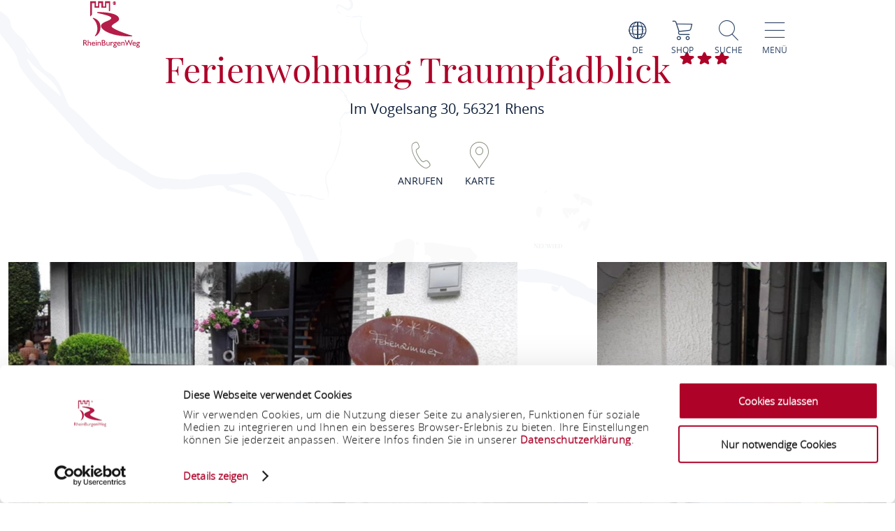

--- FILE ---
content_type: text/html; charset=UTF-8
request_url: https://www.rheinburgenweg.com/a-ferienwohnung-traumpfadblick
body_size: 19165
content:
<!DOCTYPE html><html lang="de" class="rheinburgenweg"><head><link rel="stylesheet" href="https://www.rheinburgenweg.com/portal/dist/_vendor/fonts/A.fonts-icomoon.0bfe24b0.css.pagespeed.cf.DBFfrH-eJG.css"><style>@font-face{font-family:mohaveregular;src:url(portal/dist/_vendor/fonts/Mohave/regular/mohave-regular-webfont.192c7d4a.woff2) format('woff2') , url(portal/dist/_vendor/fonts/Mohave/regular/mohave-regular-webfont.48edaaac.woff) format('woff');font-weight:400;font-style:normal;font-display:swap}</style><style>@font-face{font-family:open_sansregular;src:url(portal/dist/_vendor/fonts/Opensans/regular/opensans-regular-webfont.374b85b0.woff2) format('woff2') , url(portal/dist/_vendor/fonts/Opensans/regular/opensans-regular-webfont.60382fc0.woff) format('woff');font-weight:400;font-style:normal;font-display:swap}</style><style>@font-face{font-family:open_sansbold;src:url(portal/dist/_vendor/fonts/Opensans/bold/opensans-bold-webfont.9b1a6889.woff2) format('woff2') , url(portal/dist/_vendor/fonts/Opensans/bold/opensans-bold-webfont.c4e2ac1d.woff) format('woff');font-weight:400;font-style:normal;font-display:swap}</style><style>@font-face{font-family:open_sanslight;src:url(portal/dist/_vendor/fonts/Opensans/light/opensans-light-webfont.4fc3eb6a.woff2) format('woff2') , url(portal/dist/_vendor/fonts/Opensans/light/opensans-light-webfont.3d12c41e.woff) format('woff');font-weight:400;font-style:normal;font-display:swap}</style><style>@font-face{font-family:open_sanssemibold;src:url(portal/dist/_vendor/fonts/Opensans/semibold/opensans-semibold-webfont.7fa64dda.woff2) format('woff2') , url(portal/dist/_vendor/fonts/Opensans/semibold/opensans-semibold-webfont.ffef9210.woff) format('woff');font-weight:400;font-style:normal;font-display:swap}</style><style>@font-face{font-family:playfair_displayregular;src:url(portal/dist/_vendor/fonts/Playfairdisplay/regular/playfairdisplay-regular-webfont.b984f212.woff2) format('woff2') , url(portal/dist/_vendor/fonts/Playfairdisplay/regular/playfairdisplay-regular-webfont.8111c8bc.woff) format('woff');font-weight:400;font-style:normal;font-display:swap}</style><link rel="stylesheet" href="https://www.rheinburgenweg.com/portal/dist/atoms/grid/assets/styles/A.grid-base.555cb604.css.pagespeed.cf.wOXEFtiqys.css"><style>@media screen{html{height:auto;background:#fff;overflow-x:hidden}body,html{margin:0;border:0;padding:0;width:100%;box-sizing:border-box;-webkit-overflow-scrolling:touch}body{padding-top:102px}html.-state-noScroll,html.-state-noScroll>body{overflow-y:hidden}}@media screen and (min-width:1001px){body:not(.noBackground){background:url(portal/dist/organisms/frameTop/assets/images/xbackground.162aff9e.png.pagespeed.ic.FVVfAXs1w1.webp) repeat-y;background-size:contain}}@media screen{body.winter{background:url(portal/dist/organisms/frameTop/assets/images/xbackground_winter.b9513436.png.pagespeed.ic.5RPks3nXDz.webp);background-size:contain}a,button{cursor:pointer}em,strong{font:inherit}a{color:inherit}#CybotCookiebotDialogBodyContentTitle{font-size:17px}#CybotCookiebotDialog div{font:300 15px/18px open_sanslight,Arial,sans-serif;font-weight:300;font-style:normal;font-size:15px;line-height:18px}#CybotCookiebotDialogBodyButtonDecline{padding:5px}#CybotCookiebotDialogBodyButtonAccept,#CybotCookiebotDialogBodyButtonDetails{padding:5px 0}}</style><link rel="stylesheet" href="https://www.rheinburgenweg.com/portal/dist/organisms/pageHeader/assets/styles/pageHeader-base.c69c9906.css"><link rel="stylesheet" href="https://www.rheinburgenweg.com/portal/dist/organisms/offCanvas/assets/styles/A.offCanvas-base.d9d44b28.css.pagespeed.cf.45fGlS4qAF.css"><link rel="stylesheet" href="https://www.rheinburgenweg.com/portal/dist/organisms/offCanvasNav/assets/styles/A.offCanvasNav-base.61221a8e.css.pagespeed.cf.WlR-qCTOjZ.css"><link rel="stylesheet" href="https://www.rheinburgenweg.com/portal/dist/organisms/offCanvasLanguageSwitch/assets/styles/A.offCanvasLanguageSwitch-base.23acaa2c.css.pagespeed.cf.cxZFBt8K5K.css"><link rel="stylesheet" href="https://www.rheinburgenweg.com/portal/dist/organisms/offCanvasSearch/assets/styles/A.offCanvasSearch-base.59838b5d.css.pagespeed.cf.RWdmZfxNXF.css"><link rel="stylesheet" href="https://www.rheinburgenweg.com/portal/dist/organisms/accommodationTextBlock/assets/styles/A.accommodationTextBlock-base.6fbe32e4.css.pagespeed.cf.rygpAcOyEB.css"><link rel="stylesheet" href="https://www.rheinburgenweg.com/portal/dist/organisms/impressions/assets/styles/A.impressions-base.e7257577.css.pagespeed.cf.q7ET2gEHbi.css"><style>.impressions__element{display:inline-block;height:250px;overflow:hidden;position:relative;vertical-align:top;width:90%}@media (min-width:551px){.impressions__element{height:320px;width:90%}}@media (min-width:1001px){.impressions__element:first-child:not(:last-child){height:65%;left:0;position:absolute;width:58%}.impressions__element:first-child:last-child{height:100%;left:0;position:absolute;width:100%}.impressions__element:nth-child(2):not(:last-child){bottom:0;height:46%;left:25%;position:absolute;width:41%}.impressions__element:nth-child(2):last-child{bottom:0;height:65%;position:absolute;right:0;width:58%}.impressions__element:nth-child(3){bottom:0;height:100%;position:absolute;right:0;width:33%}.impressions__element:nth-child(n+4){display:none}}.impressions__element__link{display:block;height:100%;left:0;position:absolute;top:0;width:100%}.impressions__element__icon,.impressions__element__image{left:50%;top:50%;transform:translateX(-50%) translateY(-50%);position:absolute}.impressions__element__image{display:block;height:auto;min-height:100%;min-width:100%;pointer-events:none;width:auto;z-index:1}.impressions__element__icon{color:#fff;font-size:60px;z-index:2}.impressions__element__trustYou{background:#fff;cursor:pointer;overflow:hidden;position:absolute;right:10px;top:10px;z-index:2}.impressions__element__trustYou iframe{border:0;box-sizing:border-box;height:35px;padding:5px 0 0 5px;pointer-events:none;width:200px}@media (max-width:1000px){.impressions__element .impressions__element__image{height:100%}}</style><style>#breadcrumb{color:#2d4467;font:400 15px/2em open_sansregular,Arial,sans-serif;font-weight:400;font-style:normal;font-size:15px;line-height:2em;margin-bottom:40px}#breadcrumb p{margin:0;display:inline-block}@media screen and (max-width:550px){#breadcrumb{font:300 14px/2em open_sansregular,Arial,sans-serif;font-weight:300;font-style:normal;font-size:14px;line-height:2em}}#breadcrumb ul{margin:0 0 0 -20px;list-style:none}@media screen and (max-width:1000px){#breadcrumb{position:relative;overflow:auto}#breadcrumb ul{width:200%;top:0;position:absolute}}#breadcrumb ul>li{display:inline-block}#breadcrumb ul>li:not(:last-child)::after{content:'/';display:inline-block;margin:0 10px}#breadcrumb ul>li:last-child{font-weight:700}#breadcrumb ul>li:last-child>a{text-decoration:none}</style><link rel="stylesheet" href="https://www.rheinburgenweg.com/portal/dist/organisms/accommodationSearchTeaser/assets/styles/A.accommodationSearchTeaser-base.4299e505.css.pagespeed.cf.bNRDurTZNM.css"><style>.accommodationSearchForm{z-index:0}.accommodationSearchForm__field{margin-bottom:26px;position:relative}#accommodationSearchForm__date{font:400 20px/1.17647059em open_sansregular,Arial,sans-serif;font-weight:400;font-style:normal;font-size:20px;line-height:1.17647059em;background:0 0;border:none;border-bottom:1px solid #6c775e;width:100%}.accommodationSearchForm__field>input{font:400 20px open_sansregular,Arial,sans-serif;background:0 0;border:none;border-bottom:1px solid #868f9d;width:100%}.accommodationSearchForm__field>label>[class^="icon-"]{font-size:27px;position:absolute;right:0;bottom:4px}.accommodationSearchForm__submitBlock{position:relative;text-align:center}.date__textLabel{display:block;font:400 16px/1.125em open_sanssemibold,Arial,sans-serif;font-weight:400;font-style:normal;font-size:16px;line-height:1.125em;color:#6c775e;margin-bottom:6px}.rrtProject .accommodationSearchForm button.formButton{background-color:#8e1c3f}.rrtProject .accommodationSearchTeaser .textBlock>h2,.rrtProject .accommodationSearchTeaser article.textBlock.highlightedTextBlock>h2{color:#2d4467}.rrtProject .accommodationSearchTeaser article.textBlock h1{color:#a69462!important;opacity:unset}.accommodationSearchTeaser article h1{color:#e0e5db}.accommodationSearchTeaser article.textBlock.h-el-lg-10.h-el-ty-12.h-off-lg-1.h-off-ty-0{padding:0}.accommodationSearchForm .accommodationSearchForm__field label{font-size:12px;color:#0b1d38;font-weight:700}@media screen and (max-width:1000px){.accommodationSearchForm .accommodationSearchForm__field label{font-size:10px}}</style><link rel="stylesheet" href="https://www.rheinburgenweg.com/portal/dist/atoms/datepicker.default/assets/styles/A.datepicker.default-base.ffe53530.css.pagespeed.cf.mI-evSLH6E.css"><link rel="stylesheet" href="https://www.rheinburgenweg.com/portal/dist/atoms/datepicker.default/assets/styles/A.datepicker.default-legend.bf6e9072.css.pagespeed.cf.xc3rZinvHe.css"><link rel="stylesheet" href="https://www.rheinburgenweg.com/portal/dist/organisms/textBlock/assets/styles/A.textBlock-base.df1e3625.css.pagespeed.cf.PT9828_o3w.css"><link rel="stylesheet" href="https://www.rheinburgenweg.com/portal/dist/atoms/input.persons.default/assets/styles/A.input.persons.default-base.d3054a00.css.pagespeed.cf.2GiL7mBGmz.css"><style>.ctaButton{font:400 18px/1.76470588em playfair_displayregular,Arial,sans-serif;font-weight:400;font-style:normal;font-size:18px;line-height:1.76470588em;background:#a2466f;border:none;bottom:0;box-sizing:border-box;color:#fff;display:inline-block;position:relative;right:0;text-decoration:none;text-transform:uppercase;min-height:36px;padding:0 10px;border-radius:2px;height:36px}.rrtProject .ctaButton{background:#8e1c3f}.rheinburgenweg .ctaButton{background:#ae0228}.rheinsteig .ctaButton{background:#00528b}.winter .ctaButton{background:#476da3}.ctaButton>[class^="icon-"]{bottom:-5px;font-size:28px;position:relative}.ctaButton span{position:relative;top:5px}.ctaButton a span::before{font-size:28px}@media screen and (min-width:1001px) and (max-width:1200px){.mapList__list__element{height:260px}}@media screen and (max-width:1500px) and (min-width:1222px){.mapList__list__element .ctaButton{position:relative;top:0}}</style><style>button.formButton{cursor:pointer;text-transform:uppercase;border:none;background:#a2466f;color:#fff;font:400 18px/1.76470588em playfair_displayregular,Arial,sans-serif;font-weight:400;font-style:normal;font-size:18px;line-height:1.76470588em;padding:0 10px;border-radius:2px;position:relative}.rrtProject button.formButton{background:#8e1c3f}.rheinburgenweg button.formButton{background:#ae0228}.rheinsteig button.formButton{background:#00528b}button.formButton>[class^="icon-"]{font-size:28px;bottom:-5px;position:relative}button.formButton a{text-decoration:none}button.formButton span{position:relative;top:5px}button.formButton a span::before{font-size:28px}.offCanvas__filter__submit button.formButton{font:400 18px/1.76470588em playfair_displayregular,Arial,sans-serif;font-weight:400;font-style:normal;font-size:18px;line-height:1.76470588em;padding:0 10px;position:relative;border-radius:2px}</style><style>.tabs-default,.tabs-default__positionHelper{position:relative}.tabs-default,.tabs__byline,.tabs__title{word-break:break-word}.tabs-default{z-index:1}.tabs-default__controls:not(.-js-tabs-default__controls--ready)+.tabs-default__positionHelper>.tabs-default__content:not(:first-child){display:none}.tabs-default__controls:not(.-js-tabs-default__controls--ready)+.tabs-default__positionHelper>.tabs-default__content:first-child{display:block}.tabs-default__controls.-js-tabs-default__controls--ready+.tabs-default__positionHelper>.tabs-default__content:not(.-js-tabs-default__content--active){display:none}.tabs__title{text-align:center;color:#cad2c1;margin:0;font:400 160px/1.0738255em mohaveregular,Arial,sans-serif;font-weight:400;font-style:normal;font-size:160px;line-height:1.0738255em}.tabs__byline,.tabs__subtitle{text-align:center;margin:0 0 30px}@media (max-width:1000px){.tabs__title{font:400 60px/1.33333333em mohaveregular,Arial,sans-serif;font-weight:400;font-style:normal;font-size:60px;line-height:1.33333333em}}@media (min-width:1001px){.tabs__title{font:400 160px/1.0738255em mohaveregular,Arial,sans-serif;font-weight:400;font-style:normal;font-size:160px;line-height:1.0738255em}}.tabs__byline{color:#2d4467;font:400 50px/1.42857143em playfair_displayregular,Arial,sans-serif;font-weight:400;font-style:normal;font-size:50px;line-height:1.42857143em}@media (max-width:1000px){.tabs__byline{font-size:30px}}.rrtProject .tabs__title{color:#a69462}.rheinburgenweg .tabs__byline{color:#ae0228}.rheinsteig .tabs__byline{color:#00528b}.winter .tabs__byline{color:#476da3}.tabs__subtitle{color:#2d4467;font:400 50px/1.42857143em playfair_displayregular,Arial,sans-serif;font-weight:400;font-style:normal;font-size:50px;line-height:1.42857143em}</style><link rel="stylesheet" href="https://www.rheinburgenweg.com/portal/dist/atoms/tabs.information__controls/assets/styles/A.tabs.information__controls-base.2b99d56d.css.pagespeed.cf.E6CMGxD7Cf.css"><style>.tab__services__guides__guideText{font:400 18px/25px open_sansregular,Arial,sans-serif;font-weight:400;font-style:normal;font-size:18px;line-height:25px;color:#2d4467}.tab__services__guides__openingTimes{font:400 18px/25px open_sanssemibold,Arial,sans-serif;font-weight:400;font-style:normal;font-size:18px;line-height:25px;color:#2d4467}</style><style>.tab__contactInfo{font:400 16px/25px open_sansregular,Arial,sans-serif;font-weight:400;font-style:normal;font-size:16px;line-height:25px;color:#2d4467}.tab__contactInfo__contact__title{font-weight:700}.tab__contactInfo__contact__city,.tab__contactInfo__contact__street,.tab__contactInfo__contact__title{margin-bottom:8px}a.routeButton{padding:5px;cursor:pointer;text-transform:uppercase;border:none;background:#a2466f;color:#fff;font:400 18px/1.76470588em playfair_displayregular,Arial,sans-serif;font-weight:400;font-size:18px;text-decoration:none}.rrtProject a.routeButton{background:#8e1c3f}.rheinburgenweg a.routeButton{background:#ae0228}.rheinsteig a.routeButton{background:#00528b}.tab__contactInfo__staticMap{height:360px;margin-bottom:25px}@media (max-width:900px){.tab__contactInfo__staticMap{margin-bottom:0;height:auto}}@media (max-width:630px){.tab__contactInfo__staticMap img{width:100%}}.tab__contactInfo__contact{padding-top:25px}@media (max-width:1000px){.tab__contactInfo__contact{width:80.5%!important}}@media (max-width:630px){.h-grid:not([class*=h-grid-ty-]):not(.h-grid-noMargin).tab__contactInfo{margin:0;width:100%}.h-grid:not([class*=h-grid-ty-]):not(.h-grid-noMargin) [class*=h-el-sm].tab__contactInfo__staticMap{margin:0;padding:0;width:100%}}</style><style>.cookieconsent-placeholder{max-height:100%;min-height:200px;background-color:#fff;width:100%;max-width:100%;display:-ms-flexbox;display:flex;-ms-flex-direction:column;flex-direction:column;-ms-flex-pack:center;justify-content:center;-ms-flex-align:center;align-items:center}.cookieconsent-placeholder__center{color:#000;margin:0 auto;font:300 1.2rem/1.5 open_sanslight,Arial,sans-serif;font-weight:300;font-style:normal;font-size:1.2rem;line-height:1.5;width:100%;display:-ms-flexbox;display:flex;-ms-flex-pack:center;justify-content:center;-ms-flex-align:center;align-items:center;-ms-flex-direction:column;flex-direction:column;z-index:1}@media (max-width:500px){.cookieconsent-placeholder__center{width:calc(100% - 20px)}}.cookieconsent-placeholder__center p{text-align:center!important}.cookieconsent-placeholder__center a{text-align:center!important;margin:0 auto!important}</style><style>.tab__distances__item::before{font-family:icomoon!important;speak:never;font-style:normal;font-weight:400;font-variant:normal;text-transform:none;line-height:1;-webkit-font-smoothing:antialiased;-moz-osx-font-smoothing:grayscale;content:"\e91f"}.tab__distances{list-style:none;margin:0;padding:0}.tab__distances__item{font:400 20px/27px open_sansregular,Arial,sans-serif;font-weight:400;font-style:normal;font-size:20px;line-height:27px;color:#2d4467;padding:0 0 25px 25px;position:relative}.tab__distances__item::before{font-size:11px;left:0;position:absolute;top:8px}.tab__distances__item strong{font:400 20px/27px open_sanssemibold,Arial,sans-serif;font-weight:400;font-style:normal;font-size:20px;line-height:27px}</style><style>.tab__certifications__info{margin-bottom:25px;font:400 18px/25px open_sansregular,Arial,sans-serif;font-weight:400;font-style:normal;font-size:18px;line-height:25px;color:#2d4467}.tab__certifications__info__certification{display:inline-block;font:400 18px/25px open_sansregular,Arial,sans-serif;font-weight:400;font-style:normal;font-size:18px;line-height:25px;color:#2d4467}.certificatesList{padding-bottom:15px}.certificatesList .tab__certifications__info__certification.certificate24 img{height:150px}.certificatesList .tab__certifications__info__certification img{height:100px}</style><style>.tab__endowments__info{margin-bottom:25px;font:400 18px/25px open_sansregular,Arial,sans-serif;font-weight:400;font-style:normal;font-size:18px;line-height:25px;color:#2d4467}.tab__endowments__info__endowment{font-family:icomoon,open_sansregular;display:inline-block;height:27px;margin-right:6px;font-size:20px}.tab__endowments__info__endowment::before{content:"\e920";padding:5px}.h-grid:not([class*=h-grid-sm-]):not(.h-grid-noMargin) .h-el-sm-10.tab__endowments__info{width:100%}.rrtProject .tab__endowments__info__endowment::before{color:#a69462}</style><style>.tab__services__pricing__category{font:400 18px/25px open_sansregular,Arial,sans-serif;font-weight:400;font-style:normal;font-size:18px;line-height:25px;color:#2d4467}.tab__services__pricing__price{font:400 18px/25px open_sanssemibold,Arial,sans-serif;font-weight:400;font-style:normal;font-size:18px;line-height:25px;color:#2d4467}</style><style>.tab__ticketInfo__priceInformation,.tab__ticketInfo__pricing{margin-bottom:25px;font:400 18px/25px open_sansregular,Arial,sans-serif;font-weight:400;font-style:normal;font-size:18px;line-height:25px;color:#2d4467}.tab__ticketInfo__pricing__price{font:400 18px/25px open_sanssemibold,Arial,sans-serif;font-weight:400;font-style:normal;font-size:18px;line-height:25px;color:#2d4467}.tab__ticketInfo__pricing__booking{text-align:center}.tab__ticketInfo__pricing__booking>button{bottom:0}</style><link rel="stylesheet" href="https://www.rheinburgenweg.com/portal/dist/organisms/pageFooter/assets/styles/pageFooter-base.f32ffe72.css"><link rel="stylesheet" href="https://www.rheinburgenweg.com/portal/dist/molecules/pageFooter__contact/assets/styles/pageFooter__contact-base.65c4921f.css"><style>.pageFooter__openingHours>h3{color:#2d4467;margin:0 0 30px}@media (min-width:1440px){.pageFooter__openingHours>h3{font:400 50px/1.1em playfair_displayregular,Arial,sans-serif;font-weight:400;font-style:normal;font-size:50px;line-height:1.1em}}@media (max-width:1439px){.pageFooter__openingHours>h3{font:400 35px/1.28571429em playfair_displayregular,Arial,sans-serif;font-weight:400;font-style:normal;font-size:35px;line-height:1.28571429em}}.pageFooter__openingHours{color:#0b1d38;padding-right:26px;font:300 20px/35px open_sansregular,Arial,sans-serif;font-weight:300;font-style:normal;font-size:20px;line-height:35px}.pageFooter__openingHours>ul{padding:0;margin:0;list-style-type:none}.pageFooter__openingHours>ul>li{display:-ms-flexbox;display:flex}.pageFooter__openingHours>ul>li>span:first-child{margin-right:25px}@media (min-width:1001px){.pageFooter__openingHours>ul>li>span:first-child{width:25%}}@media (max-width:1000px){.pageFooter__openingHours>ul>li>span:first-child{width:45%}}.pageFooter__openingHours>ul>li>span:not(:first-child){-ms-flex:1 1;flex:1 1}</style><style>.pageFooter__links{margin-bottom:0;position:relative}@media (max-width:550px){.pageFooter__links{bottom:10px}}.pageFooter__links>a{cursor:pointer;display:inline-block;text-transform:uppercase;color:#2d4467;font:400 18px/1em open_sansregular,Arial,sans-serif;font-weight:400;font-style:normal;font-size:18px;line-height:1em;padding:10px;-webkit-text-decoration-color:#6c775e;text-decoration-color:#6c775e}.pageFooter__links>a>[class*="icon-"]{color:#6c775e}.rrtProject .pageFooter__links>a{color:#8e1c3f;-webkit-text-decoration-color:#a69462;text-decoration-color:#a69462}.rrtProject .pageFooter__links>a>[class*="icon-"]{color:#a69462}</style><style>.pageFooter__backToTop{text-transform:uppercase;display:inline-block;text-decoration:none;color:#fff;font:400 16px/1em open_sansregular,Arial,sans-serif;font-weight:400;font-style:normal;font-size:16px;line-height:1em;position:relative;bottom:-5px}@media (max-width:1000px){.pageFooter__backToTop{text-align:center;width:100%;height:55px}}@media (min-width:1440px){.pageFooter__backToTop{float:right}}@media (max-width:550px){.pageFooter__backToTop{bottom:-5px}}.pageFooter__backToTop>[class^="icon-"]{display:block;text-align:center;font-size:28px}</style><style>.ps__rail-x,.ps__rail-y{display:none;opacity:0;position:absolute}.ps{overflow-anchor:none;-ms-overflow-style:none;touch-action:auto;-ms-touch-action:auto;overflow:auto!important}.ps__rail-x{transition:background-color .2s linear , opacity .2s linear;-webkit-transition:background-color .2s linear , opacity .2s linear;height:15px;bottom:0}.ps__rail-y{transition:background-color .2s linear , opacity .2s linear;-webkit-transition:background-color .2s linear , opacity .2s linear;width:15px;right:0}.ps--active-x>.ps__rail-x,.ps--active-y>.ps__rail-y{display:block;background-color:transparent}.ps--focus>.ps__rail-x,.ps--focus>.ps__rail-y,.ps--scrolling-x>.ps__rail-x,.ps--scrolling-y>.ps__rail-y,.ps:hover>.ps__rail-x,.ps:hover>.ps__rail-y{opacity:.6}.ps .ps__rail-x.ps--clicking,.ps .ps__rail-x:focus,.ps .ps__rail-x:hover,.ps .ps__rail-y.ps--clicking,.ps .ps__rail-y:focus,.ps .ps__rail-y:hover{background-color:#eee;opacity:.9}.ps__thumb-x,.ps__thumb-y{background-color:#aaa;border-radius:6px;position:absolute}.ps__thumb-x{transition:background-color .2s linear , height .2s ease-in-out;-webkit-transition:background-color .2s linear , height .2s ease-in-out;height:6px;bottom:2px}.ps__thumb-y{transition:background-color .2s linear , width .2s ease-in-out;-webkit-transition:background-color .2s linear , width .2s ease-in-out;width:6px;right:2px}.ps__rail-x.ps--clicking .ps__thumb-x,.ps__rail-x:focus>.ps__thumb-x,.ps__rail-x:hover>.ps__thumb-x{background-color:#999;height:11px}.ps__rail-y.ps--clicking .ps__thumb-y,.ps__rail-y:focus>.ps__thumb-y,.ps__rail-y:hover>.ps__thumb-y{background-color:#999;width:11px}@media screen and (-ms-high-contrast:active),(-ms-high-contrast:none){.ps{overflow:auto!important}}</style><script id="Cookiebot" src="https://consent.cookiebot.com/uc.js" data-cbid="56eb3f32-5e92-40fd-8827-62a52b84370d" data-blockingmode="auto"></script><script>imx={dist:'https://www.rheinburgenweg.com/portal/dist',map:{"zoom":7,"coords":{"lat":50.322622,"lng":7.585644},"system":"googlemaps","accessKey":"AIzaSyB7WJ1wrsKXQM1_66UmGFSZk_r5mdN5pJ8","markers":{"activeDefault":"\/_vendor\/images\/map\/mapMarkerRheinburgenweg--active.png"}},language:'de',translations:{autocomplete:{hits:'Treffer'}},mapMarkerActive:'https://www.rheinburgenweg.com/portal/dist//_vendor/images/map/mapMarkerRheinburgenweg--active.png'}</script><link rel="apple-touch-icon" sizes="180x180" href="/portal/dist/_vendor/favicons/rheinburgenweg/xapple-touch-icon.png.pagespeed.ic.RwUgWx_Dni.webp"><link rel="icon" type="image/png" href="/portal/dist/_vendor/favicons/rheinburgenweg/xfavicon-32x32.png.pagespeed.ic.1JbLGjh-Gf.webp" sizes="32x32"><link rel="icon" type="image/png" href="/portal/dist/_vendor/favicons/rheinburgenweg/xfavicon-16x16.png.pagespeed.ic.Yxt8_s-3Io.webp" sizes="16x16"><link rel="manifest" href="/portal/dist/_vendor/favicons/rheinburgenweg/manifest.json"><link rel="shortcut icon" href="/portal/dist/_vendor/favicons/rheinburgenweg/favicon.ico"><meta name="msapplication-config" content="/portal/dist/_vendor/favicons/rheinburgenweg/browserconfig.xml"><meta charset="utf-8"><meta name="viewport" content="width=device-width, initial-scale=1, maximum-scale=1, user-scalable=1"><title>Ferienwohnung Traumpfadblick</title><meta name="robots" content="index, follow, noodp"><meta name="description" content="Ankommen - wohlf&uuml;hlen - zu Hause sein. Unsere komfortable Ferienwohnung &quot;Traumpfadblick&quot;&nbsp;befindet sich in ruhiger Lage und in der N&auml;he zum Traumpfad &bdquo;Wolfsdelle&quot; und bietet die ideale Erholung vom Alltag. Zur vollst&auml;ndig ausgestattete Ferienwohnung geh&ouml;rt ein gro&szlig;z&uuml;giger Balkon.&nbsp;Zus&auml;tzlich steht Ihnen unser Gartenhaus mit Sitzgelegenheit zur Verf&uuml;gung. Erholung garantiert. Genie&szlig;en Sie auch die Ruheoase am Wasserfall.Zus&auml;tzlich zu der Ferienwohnung besteht die M&ouml;glichkeit, das Ferienzimmer&nbsp; mit eigenem Eingang, TV und Badezimmer (Dusche/WC) hinzu zu buchen, somit ist auch ein Urlaub bis zu 4 Personen m&ouml;glich. F&uuml;r jede weitere Person kommt ein Betrag von 15,00&euro; pro Nacht hinzu. Bitte direkt beim Vermieter anfragen, wenn Sie die Ferienwohnung mit 4 Personen belegen m&ouml;chten (Mobil auch erreichbar unter 0157/379 191 17). Der Ortskern der historischen Stadt Rhens ist in wenigen Gehminuten zu erreichen, optimale Anbindung nach Koblenz oder Boppard. In ca. einem Kilometer Entfernung erreichen Sie die B&auml;ckerei H&ouml;fer, welche ein Speisenangebot von Fr&uuml;hst&uuml;ck, &uuml;ber Mittags- und Abendgerichten f&uuml;r Sie bereith&auml;lt. Innen- und Au&szlig;ensitzpl&auml;tze.  Gerne geben wir Ihnen Tipps f&uuml;r einen interessanten Ausflug oder Besichtigung im Weltkulturerbe Oberes Mittelrheintal.   Das malerische Koblenz mit der Festung Ehrenbreitstein und dem bekannten &bdquo;Deutschen Eck&quot; sowie die sch&ouml;ne Weinstadt Boppard mit ihrem bekannten Weinanbaugebiet liegen nur jeweils 10 Autominuten entfernt. Sie k&ouml;nnen unser G&auml;steticket f&uuml;r Bus und Bahn nutzen und somit auch einmal zu zweit ein Gl&auml;schen Wein genie&szlig;en.  An Aktivit&auml;ten in unserer Umgebung wird es Ihnen nicht fehlen.  F&uuml;r jeden unserer G&auml;ste halten wir eine kleine &Uuml;berraschung bereit!"><meta name="publisher" content="Romantischer Rhein Tourismus GmbH"><meta name="google-site-verification" content="9lCbAYnNAjQDDqoG-aN7gG3cbMwug2_OzSKqW-Pj0vs"><meta name="date" content="2025-11-25T01:13:43+01:00"><meta name="geo.position" content="50.2789171;7.6062847000001"><meta name="ICBM" content="50.2789171, 7.6062847000001"><meta property="og:title" content="Ferienwohnung Traumpfadblick"><meta property="og:description" content="Ankommen - wohlf&uuml;hlen - zu Hause sein. Unsere komfortable Ferienwohnung &quot;Traumpfadblick&quot;&nbsp;befindet sich in ruhiger Lage und in der N&auml;he zum Traumpfad &bdquo;Wolfsdelle&quot; und bietet die ideale Erholung vom Alltag. Zur vollst&auml;ndig ausgestattete Ferienwohnung geh&ouml;rt ein gro&szlig;z&uuml;giger Balkon.&nbsp;Zus&auml;tzlich steht Ihnen unser Gartenhaus mit Sitzgelegenheit zur Verf&uuml;gung. Erholung garantiert. Genie&szlig;en Sie auch die Ruheoase am Wasserfall.Zus&auml;tzlich zu der Ferienwohnung besteht die M&ouml;glichkeit, das Ferienzimmer&nbsp; mit eigenem Eingang, TV und Badezimmer (Dusche/WC) hinzu zu buchen, somit ist auch ein Urlaub bis zu 4 Personen m&ouml;glich. F&uuml;r jede weitere Person kommt ein Betrag von 15,00&euro; pro Nacht hinzu. Bitte direkt beim Vermieter anfragen, wenn Sie die Ferienwohnung mit 4 Personen belegen m&ouml;chten (Mobil auch erreichbar unter 0157/379 191 17). Der Ortskern der historischen Stadt Rhens ist in wenigen Gehminuten zu erreichen, optimale Anbindung nach Koblenz oder Boppard. In ca. einem Kilometer Entfernung erreichen Sie die B&auml;ckerei H&ouml;fer, welche ein Speisenangebot von Fr&uuml;hst&uuml;ck, &uuml;ber Mittags- und Abendgerichten f&uuml;r Sie bereith&auml;lt. Innen- und Au&szlig;ensitzpl&auml;tze.  Gerne geben wir Ihnen Tipps f&uuml;r einen interessanten Ausflug oder Besichtigung im Weltkulturerbe Oberes Mittelrheintal.   Das malerische Koblenz mit der Festung Ehrenbreitstein und dem bekannten &bdquo;Deutschen Eck&quot; sowie die sch&ouml;ne Weinstadt Boppard mit ihrem bekannten Weinanbaugebiet liegen nur jeweils 10 Autominuten entfernt. Sie k&ouml;nnen unser G&auml;steticket f&uuml;r Bus und Bahn nutzen und somit auch einmal zu zweit ein Gl&auml;schen Wein genie&szlig;en.  An Aktivit&auml;ten in unserer Umgebung wird es Ihnen nicht fehlen.  F&uuml;r jeden unserer G&auml;ste halten wir eine kleine &Uuml;berraschung bereit!"><meta property="og:site_name" content=""><meta property="og:url" content="https://www.rheinburgenweg.com/a-ferienwohnung-traumpfadblick"><meta property="og:image" content="https://resc.deskline.net/images/RPT/1/01b99c51-3fc7-495c-8bf3-d3fc34faef22/99/image.jpg"><meta property="og:type" content="article"><link rel="canonical" href="https://www.rheinburgenweg.com/a-ferienwohnung-traumpfadblick"><!-- Global site tag (gtag.js) - Google Analytics --><script type="text/plain" data-cookieconsent="marketing" async src="https://www.googletagmanager.com/gtag/js?id=UA-10093937-4"></script><script type="text/plain" data-cookieconsent="marketing">
window.dataLayer = window.dataLayer || [];function gtag() {
dataLayer.push(arguments);
}gtag('js', new Date());gtag('config', 'UA-10093937-4');
</script><script type="text/plain" data-cookieconsent="marketing">
(function(w, d, s, l, i) {
w[l] = w[l] || [];
w[l].push({
'gtm.start':
new Date().getTime(), event: 'gtm.js'
});
var f = d.getElementsByTagName(s)[0],
j = d.createElement(s), dl = l != 'dataLayer' ? '&l=' + l : '';
j.async = true;
j.src =
'https://www.googletagmanager.com/gtm.js?id=' + i + dl;
f.parentNode.insertBefore(j, f);
})(window, document, 'script', 'dataLayer', 'GTM-WN2N9K3');
</script></head><body><noscript><meta HTTP-EQUIV="refresh" content="0;url='https://www.rheinburgenweg.com/a-ferienwohnung-traumpfadblick?PageSpeed=noscript'" /><style><!--table,div,span,font,p{display:none} --></style><div style="display:block">Please click <a href="https://www.rheinburgenweg.com/a-ferienwohnung-traumpfadblick?PageSpeed=noscript">here</a> if you are not redirected within a few seconds.</div></noscript><!-- Google Tag Manager (noscript) --><noscript><iframe src="https://www.googletagmanager.com/ns.html?id=GTM-WN2N9K3" height="0" width="0" style="display:none;visibility:hidden"></iframe></noscript><!-- End Google Tag Manager (noscript) --><header id="pageHeader" class="rheinburgenweg" itemscope itemtype="https://schema.org/WPHeader" role="banner"><div class="h-grid"><a href="https://www.rheinburgenweg.com/" id="pageHeader__logo" class="h-el-lg-2 rheinburgenweg largeHeaderLogo"><img src="https://www.rheinburgenweg.com/portal/dist/_vendor/images/rheinburgenweg/logo.svg" class="desktopLogo" alt="Logo"></a><div id="pageHeader__functions" class="h-el-lg-10 h-el-md-8  h-el-sm-8 h-el-ty-8 "><div class="pageHeader__functions__element" id="pageHeader__languageSwitch"><span class="icon-globe"></span><span class="text">de</span><ul id="pageHeader__languageSwitch__languages"><li class="pageHeader__languageSwitch__languages__language"><a href="https://www.rheinburgenweg.com/en/a-ferienwohnung-traumpfadblick">
English
</a></li><li class="pageHeader__languageSwitch__languages__language"><a href="https://www.rheinburgenweg.com/nl/a-ferienwohnung-traumpfadblick">
Nederlands
</a></li></ul></div><a href="https://www.romantischer-rhein.de/webshop#/erlebnisse"><div id="pageHeader__shop" class="pageHeader__functions__element"><span class="icon-shopping-cart"></span><span class="text">Shop</span></div></a><div class="pageHeader__functions__element" id="pageHeader__searchOpener" data-js_offcanvasSearchOpener="true"><span class="icon-search"></span><span class="text">Suche</span></div><div class="pageHeader__functions__element" data-js_offcanvasopener="true"><span class="icon-men"></span><span class="text">Menü</span></div></div></div></header><div id="offCanvas"><div id="offCanvas__nav" role="navigation"><div class="h-grid"><div class="offCanvas__nav__menu h-el-lg-12 h-el-ty-12 v-el-1 "><div class="offCanvas__nav__menu__linkList"><div class="offCanvas__nav__menu__element" id="languageSwitchOpener" data-js_offcanvasLanguageSwitchOpener="true"><span class="icon-globe"></span><span class="text">de</span></div><a href="https://www.romantischer-rhein.de/webshop#/erlebnisse" target="_blank"><div id="offCanvas__nav__shop" class="offCanvas__nav__menu__element"><span class="icon-shopping-cart"></span><span class="text">Shop</span></div></a><div class="offCanvas__nav__menu__element" id="searchOpener" data-js_offcanvasSearchOpener="true"><span class="icon-search"></span><span class="text">Suche</span></div><div id="offCanvas__nav__closer" class="offCanvas__nav__menu__element"><span class="icon-close"></span><span class="text">Schliessen</span></div></div></div><div class="offCanvas__nav__list"><div class="offCanvas__nav__list__column rheinburgenweg"><h3><a href="https://www.rheinburgenweg.com/rheinburgenweg/rheinburgenweg-portrait">Portrait</a></h3><span class="icon-plus openCloseSwitch"></span><span class="icon-minus  openCloseSwitch"></span><ul class="offCanvas__nav__list__column__list"><li class="offCanvas__nav__list__column__list__node state__inactive"><h4><a href="https://www.rheinburgenweg.com/rheinburgenweg/rheinburgenweg-portrait/qualitaetsweg">Qualitätsweg</a></h4></li><li class="offCanvas__nav__list__column__list__node state__inactive"><h4><a href="https://www.rheinburgenweg.com/rheinburgenweg/rheinburgenweg-portrait/markierung-rheinburgenweg">Markierung</a></h4></li><li class="offCanvas__nav__list__column__list__node state__inactive"><h4><a href="https://www.rheinburgenweg.com/rheinburgenweg/rheinburgenweg-portrait/wegweisung-rheinburgenweg">Wegweisung</a></h4></li></div><div class="offCanvas__nav__list__column rheinburgenweg"><h3><a href="https://www.rheinburgenweg.com/rheinburgenweg/rheinburgenweg-etappen">Etappen</a></h3><span class="icon-plus openCloseSwitch"></span><span class="icon-minus  openCloseSwitch"></span><ul class="offCanvas__nav__list__column__list"><li class="offCanvas__nav__list__column__list__node state__inactive"><h4><a href="https://www.rheinburgenweg.com/rheinburgenweg/rheinburgenweg-etappen/etappen-unteres-mittelrheintal">Unteres Mittelrheintal</a></h4></li><li class="offCanvas__nav__list__column__list__node state__inactive"><h4><a href="https://www.rheinburgenweg.com/rheinburgenweg/rheinburgenweg-etappen/etappen-oberes-mittelrheintal">Oberes Mittelrheintal</a></h4></li><li class="offCanvas__nav__list__column__list__node state__inactive"><h4><a href="https://www.rheinburgenweg.com/rheinburgenweg/rheinburgenweg-etappen/premium-rundwege-am-rheinburgenweg">Premium-Rundwege am RheinBurgenWeg</a></h4></li></div><div class="offCanvas__nav__list__column rheinburgenweg"><h3><a href="https://www.rheinburgenweg.com/rheinburgenweg/infos/wegenews">Informationen</a></h3><span class="icon-plus openCloseSwitch"></span><span class="icon-minus  openCloseSwitch"></span><ul class="offCanvas__nav__list__column__list"><li class="offCanvas__nav__list__column__list__node state__inactive"><h4><a href="https://www.rheinburgenweg.com/rheinburgenweg/infos/sehenswuerdigkeiten-am-rheinburgenweg">Sehenswürdigkeiten</a></h4></li><li class="offCanvas__nav__list__column__list__node state__inactive"><h4><a href="https://www.rheinburgenweg.com/rheinburgenweg/infos/veranstaltungen-am-rheinburgenweg">Veranstaltungen</a></h4></li><li class="offCanvas__nav__list__column__list__node state__inactive"><h4><a href="https://www.rheinburgenweg.com/rheinburgenweg/infos/sicherheitshinweise-rheinburgenweg">Sicherheitshinweise</a></h4></li><li class="offCanvas__nav__list__column__list__node state__inactive"><h4><a href="https://www.rheinburgenweg.com/rheinburgenweg/infos/biken-reiten">Biken &amp; Reiten</a></h4></li><li class="offCanvas__nav__list__column__list__node state__inactive"><h4><a href="https://www.rheinburgenweg.com/rheinburgenweg/infos/wegenews">Wegemeldungen</a></h4></li></div><div class="offCanvas__nav__list__column rheinburgenweg"><h3><a href="https://www.rheinburgenweg.com/rheinburgenweg/gastgeber-wanderangebote/unterkuenfte-rheinburgenweg">Gastgeber &amp; Wanderangebote</a></h3><span class="icon-plus openCloseSwitch"></span><span class="icon-minus  openCloseSwitch"></span><ul class="offCanvas__nav__list__column__list"><li class="offCanvas__nav__list__column__list__node state__inactive"><h4><a href="https://www.rheinburgenweg.com/rheinburgenweg/gastgeber-wanderangebote/unterkuenfte-rheinburgenweg">Unterkünfte</a></h4></li><li class="offCanvas__nav__list__column__list__node state__inactive"><h4><a href="https://www.rheinburgenweg.com/rheinburgenweg/gastgeber-wanderangebote/wanderangebote-rheinburgenweg">Wanderangebote</a></h4></li><li class="offCanvas__nav__list__column__list__node state__inactive"><h4><a href="https://www.rheinburgenweg.com/rheinburgenweg/gastgeber-wanderangebote/gastronomie-am-rheinburgenweg">Gastronomie</a></h4></li></div><div class="offCanvas__nav__list__column rheinburgenweg"><h3><a href="https://www.rheinburgenweg.com/rheinburgenweg/service-rheinburgenweg/kontakt-rheinburgenweg">Service</a></h3><span class="icon-plus openCloseSwitch"></span><span class="icon-minus  openCloseSwitch"></span><ul class="offCanvas__nav__list__column__list"><li class="offCanvas__nav__list__column__list__node state__inactive"><h4><a href="https://www.rheinburgenweg.com/rheinburgenweg/service-rheinburgenweg/kontakt-rheinburgenweg">Kontakt</a></h4></li><li class="offCanvas__nav__list__column__list__node state__inactive"><h4><a href="https://www.rheinburgenweg.com/rheinburgenweg/prospektbestellung-rheinburgenweg">Prospektbestellung</a></h4></li><li class="offCanvas__nav__list__column__list__node state__inactive"><h4><a href="https://www.romantischer-rhein.de/webshop">Webshop</a></h4></li></div></div></div></div></div><div id="offCanvasLanguageSwitch"><div id="offCanvas__languageSwitch"><div class="h-grid"><div class="offCanvas__languageSwitch__menu h-el-lg-12 h-el-ty-12 v-el-1 "><div class="offCanvas__languageSwitch__menu__linkList"><div class="offCanvas__languageSwitch__menu__element offCanvas__languageSwitch__menu__element--active"><span class="icon-globe"></span><span class="text">de</span></div><a href="https://www.romantischer-rhein.de/webshop#/erlebnisse" target="_blank"><div id="offCanvas__languageSwitch__shop" class="offCanvas__languageSwitch__menu__element"><span class="icon-shopping-cart"></span><span class="text">Shop</span></div></a><div class="offCanvas__languageSwitch__menu__element" id="languageSwitch__searchOpener" data-js_offcanvasSearchOpener="true"><span class="icon-search"></span><span class="text">Suche</span></div><div id="offCanvas__languageSwitch__closer" class="offCanvas__languageSwitch__menu__element"><span class="icon-close"></span><span class="text">Schliessen</span></div></div></div><ul class="offCanvas__languageSwitch__languages"><li class="offCanvas__languageSwitch__languages__language"><a href="https://www.rheinburgenweg.com/en/a-ferienwohnung-traumpfadblick">
English
</a></li><li class="offCanvas__languageSwitch__languages__language"><a href="https://www.rheinburgenweg.com/nl/a-ferienwohnung-traumpfadblick">
Dutch
</a></li></ul></div></div></div><div id="offCanvasSearch"><div id="offCanvas__search"><div class="h-grid"><div class="offCanvas__search__menu h-el-lg-12 h-el-ty-12 v-el-1 "><div class="offCanvas__search__menu__linkList"><div id="offCanvas__search__closer" class="offCanvas__search__menu__element"><span class="icon-close"></span><span class="text">Schliessen</span></div></div></div><h2 class="offCanvas__search__title">Suche</h2><h3 class="offCanvas__search__subtitle">Ich suche nach...</h3><div class="h-el-lg-6 h-el-sm-12 h-off-lg-3 h-off-sm-0"><form action="https://www.rheinburgenweg.com/rheinburgenweg/volltextsuche-rheinburgenweg" class="offCanvas__search__form" data-autocomplete="offCanvas__search__all"><input type="hidden" name="form" value="search"><input type="radio" name="filterTab" checked value="all" id="filterTab-all" class="name-filtertab value-all hide not-checked "><label for="filterTab-all" class="name-filtertab value-all hide not-checked label-all ">all</label><div class="offCanvas__search__autocomplete"><input type="text" name="query" id="offCanvas__search__form__term" class="name-query " value="" placeholder="Ich suche nach…"><label for="offCanvas__search__form__term" class="icon trigger" aria-hidden="true"><button type="submit" class="icon-search"></button></label><div class="offCanvas__search__autocomplete_field"><h4>Suchvorschläge</h4></div></div></form></div></div></div></div><div class="h-grid" data-ident="address_796"><article class="textBlock h-el-lg-10  h-el-ty-12  h-off-lg-1 h-off-ty-0"><h2>Ferienwohnung Traumpfadblick
<span class="textBlock__starsRating"><i class="icon-star"></i><i class="icon-star"></i><i class="icon-star"></i></span></h2><p class="textBlock__location">
                Im Vogelsang 30, 56321 Rhens
      </p><div class="textBlock__eventLinks"><a href="tel:004926281248"><div class="textBlock__eventLinks__element"><span class="icon-phone"></span><span class="text">Anrufen</span></div></a><a href="#informationTabs" id="headerMapIcon"><div class="textBlock__eventLinks__element"><span class="icon-mapMarkerOutline"></span><span class="text">Karte</span></div></a></div></article></div><div class="h-grid v-el-2 impressions" data-ident="address_796"><div class="impressions__rowContainer h-el-lg-12"><div class="impressions__row"><div class="impressions__element"><a href="https://www.rheinburgenweg.com/images/kzmfvn9_tba-/willkommen-bei-der-familie-sommers.jpg" class="impressions__element__link" data-href="https://www.rheinburgenweg.com/images/kzmfvn9_tba-/willkommen-bei-der-familie-sommers.jpg" data-title="Willkommen bei der Familie Sommers | © Hedi Sommers"><picture><source srcset="https://www.rheinburgenweg.com/images/y2evp0!ie84-/willkommen-bei-der-familie-sommers.webp" media="(min-width: 1441px)" type="image/webp"><source srcset="https://www.rheinburgenweg.com/images/u0trbvx8u2s-/willkommen-bei-der-familie-sommers.webp" media="(min-width: 1001px)" type="image/webp"><source srcset="https://www.rheinburgenweg.com/images/texss4yvjdm-/willkommen-bei-der-familie-sommers.webp" media="(min-width: 551px)" type="image/webp"><source srcset="https://www.rheinburgenweg.com/images/u8curhvmr!i-/willkommen-bei-der-familie-sommers.webp" media="(max-width: 550px)" type="image/webp"><source srcset="https://www.rheinburgenweg.com/images/3dqn7lautik-/willkommen-bei-der-familie-sommers.jpg" media="(min-width: 1441px)"><source srcset="https://www.rheinburgenweg.com/images/fjthritynl4-/willkommen-bei-der-familie-sommers.jpg" media="(min-width: 1001px)"><source srcset="https://www.rheinburgenweg.com/images/laxq493g1fc-/willkommen-bei-der-familie-sommers.jpg" media="(min-width: 551px)"><source srcset="https://www.rheinburgenweg.com/images/8ztbtreg2ay-/willkommen-bei-der-familie-sommers.jpg" media="(max-width: 550px)"><img src="https://www.rheinburgenweg.com/images/3dqn7lautik-/willkommen-bei-der-familie-sommers.jpg" srcset="https://www.rheinburgenweg.com/images/3dqn7lautik-/willkommen-bei-der-familie-sommers.jpg" alt="Willkommen bei der Familie Sommers | &copy; Hedi Sommers" title="Willkommen bei der Familie Sommers | &copy; Hedi Sommers" class="impressions__element__image" width="785" height="513" loading="lazy"></picture></a></div><div class="impressions__element"><a href="https://www.rheinburgenweg.com/images/lnljecn5gmq-/hausansicht.jpg" class="impressions__element__link" data-href="https://www.rheinburgenweg.com/images/lnljecn5gmq-/hausansicht.jpg" data-title="Hausansicht | © Hedi Sommers"><picture><source srcset="https://www.rheinburgenweg.com/images/cj2fkvxc5ji-/hausansicht.webp" media="(min-width: 1441px)" type="image/webp"><source srcset="https://www.rheinburgenweg.com/images/zmyon!2wn2s-/hausansicht.webp" media="(min-width: 1001px)" type="image/webp"><source srcset="https://www.rheinburgenweg.com/images/s_zkezipxsg-/hausansicht.webp" media="(min-width: 551px)" type="image/webp"><source srcset="https://www.rheinburgenweg.com/images/oiahq!4h!es-/hausansicht.webp" media="(max-width: 550px)" type="image/webp"><source srcset="https://www.rheinburgenweg.com/images/etqgvtsekrc-/hausansicht.jpg" media="(min-width: 1441px)"><source srcset="https://www.rheinburgenweg.com/images/hscdw_4k9a4-/hausansicht.jpg" media="(min-width: 1001px)"><source srcset="https://www.rheinburgenweg.com/images/ymfi4jjfj7q-/hausansicht.jpg" media="(min-width: 551px)"><source srcset="https://www.rheinburgenweg.com/images/rvnjtpq5kku-/hausansicht.jpg" media="(max-width: 550px)"><img src="https://www.rheinburgenweg.com/images/etqgvtsekrc-/hausansicht.jpg" srcset="https://www.rheinburgenweg.com/images/etqgvtsekrc-/hausansicht.jpg" alt="Hausansicht | &copy; Hedi Sommers" title="Hausansicht | &copy; Hedi Sommers" class="impressions__element__image" width="570" height="400" loading="lazy"></picture></a></div><div class="impressions__element"><a href="https://www.rheinburgenweg.com/images/a_yyprd2l_m-/loggia-ferienwohnung.jpg" class="impressions__element__link" data-href="https://www.rheinburgenweg.com/images/a_yyprd2l_m-/loggia-ferienwohnung.jpg" data-title="Loggia Ferienwohnung | © Hedi Sommers"><picture><source srcset="https://www.rheinburgenweg.com/images/6nckfg4chuw-/loggia-ferienwohnung.webp" media="(min-width: 1441px)" type="image/webp"><source srcset="https://www.rheinburgenweg.com/images/k6zfjd8vt4i-/loggia-ferienwohnung.webp" media="(min-width: 1224px)" type="image/webp"><source srcset="https://www.rheinburgenweg.com/images/draqe1imwyc-/loggia-ferienwohnung.webp" media="(min-width: 1001px)" type="image/webp"><source srcset="https://www.rheinburgenweg.com/images/sj01nvwmifs-/loggia-ferienwohnung.webp" media="(min-width: 551px)" type="image/webp"><source srcset="https://www.rheinburgenweg.com/images/eh_zzm7gfpc-/loggia-ferienwohnung.webp" media="(max-width: 550px)" type="image/webp"><source srcset="https://www.rheinburgenweg.com/images/zbmtxnhga24-/loggia-ferienwohnung.jpg" media="(min-width: 1441px)"><source srcset="https://www.rheinburgenweg.com/images/1jeqrwmreqq-/loggia-ferienwohnung.jpg" media="(min-width: 1224px)"><source srcset="https://www.rheinburgenweg.com/images/kjs9o_fpp4u-/loggia-ferienwohnung.jpg" media="(min-width: 1001px)"><source srcset="https://www.rheinburgenweg.com/images/y8eszb81wfq-/loggia-ferienwohnung.jpg" media="(min-width: 551px)"><source srcset="https://www.rheinburgenweg.com/images/blmhytptzau-/loggia-ferienwohnung.jpg" media="(max-width: 550px)"><img src="https://www.rheinburgenweg.com/images/zbmtxnhga24-/loggia-ferienwohnung.jpg" srcset="https://www.rheinburgenweg.com/images/zbmtxnhga24-/loggia-ferienwohnung.jpg" alt="Loggia Ferienwohnung | &copy; Hedi Sommers" title="Loggia Ferienwohnung | &copy; Hedi Sommers" class="impressions__element__image" width="546" height="768" loading="lazy"></picture></a></div><div class="impressions__element"><a href="https://www.rheinburgenweg.com/images/flmmu6lqc_i-/oepnv-gaesteticket.jpg" class="impressions__element__link" data-href="https://www.rheinburgenweg.com/images/flmmu6lqc_i-/oepnv-gaesteticket.jpg" data-title="ÖPNV- Gästeticket | © Verkehrsverbund Rhein-Mosel"><picture><source srcset="https://www.rheinburgenweg.com/images/ymv4zuhr1mw-/oepnv-gaesteticket.webp" media="(min-width: 1441px)" type="image/webp"><source srcset="https://www.rheinburgenweg.com/images/gk3pquxi!vy-/oepnv-gaesteticket.webp" media="(min-width: 1224px)" type="image/webp"><source srcset="https://www.rheinburgenweg.com/images/_lvpw1h64zy-/oepnv-gaesteticket.webp" media="(min-width: 1001px)" type="image/webp"><source srcset="https://www.rheinburgenweg.com/images/u2auy9btm9y-/oepnv-gaesteticket.webp" media="(min-width: 551px)" type="image/webp"><source srcset="https://www.rheinburgenweg.com/images/nru4cpjaepk-/oepnv-gaesteticket.webp" media="(max-width: 550px)" type="image/webp"><source srcset="https://www.rheinburgenweg.com/images/htityxypkxg-/oepnv-gaesteticket.jpg" media="(min-width: 1441px)"><source srcset="https://www.rheinburgenweg.com/images/nxquom1iuxi-/oepnv-gaesteticket.jpg" media="(min-width: 1224px)"><source srcset="https://www.rheinburgenweg.com/images/ybcdrcmgfzm-/oepnv-gaesteticket.jpg" media="(min-width: 1001px)"><source srcset="https://www.rheinburgenweg.com/images/wlporbc9bq0-/oepnv-gaesteticket.jpg" media="(min-width: 551px)"><source srcset="https://www.rheinburgenweg.com/images/psld63vby1w-/oepnv-gaesteticket.jpg" media="(max-width: 550px)"><img src="https://www.rheinburgenweg.com/images/htityxypkxg-/oepnv-gaesteticket.jpg" srcset="https://www.rheinburgenweg.com/images/htityxypkxg-/oepnv-gaesteticket.jpg" alt="&Ouml;PNV- G&auml;steticket | &copy; Verkehrsverbund Rhein-Mosel" title="&Ouml;PNV- G&auml;steticket | &copy; Verkehrsverbund Rhein-Mosel" class="impressions__element__image" width="546" height="789" loading="lazy"></picture></a></div><div class="impressions__element"><a href="https://www.rheinburgenweg.com/images/axujn!vqcvc-/wohnzimmer.jpg" class="impressions__element__link" data-href="https://www.rheinburgenweg.com/images/axujn!vqcvc-/wohnzimmer.jpg" data-title="Wohnzimmer | © Hedi Sommers"><picture><source srcset="https://www.rheinburgenweg.com/images/ax7wr37slz0-/wohnzimmer.webp" media="(min-width: 1441px)" type="image/webp"><source srcset="https://www.rheinburgenweg.com/images/tq00iw5npr8-/wohnzimmer.webp" media="(min-width: 1224px)" type="image/webp"><source srcset="https://www.rheinburgenweg.com/images/f47hlamiswk-/wohnzimmer.webp" media="(min-width: 1001px)" type="image/webp"><source srcset="https://www.rheinburgenweg.com/images/kom6rvhkvyg-/wohnzimmer.webp" media="(min-width: 551px)" type="image/webp"><source srcset="https://www.rheinburgenweg.com/images/mgnfcrjwht0-/wohnzimmer.webp" media="(max-width: 550px)" type="image/webp"><source srcset="https://www.rheinburgenweg.com/images/necqfsv8zyu-/wohnzimmer.jpg" media="(min-width: 1441px)"><source srcset="https://www.rheinburgenweg.com/images/l8utfvortu8-/wohnzimmer.jpg" media="(min-width: 1224px)"><source srcset="https://www.rheinburgenweg.com/images/0w8_ghrtm84-/wohnzimmer.jpg" media="(min-width: 1001px)"><source srcset="https://www.rheinburgenweg.com/images/auuwrhzgw0y-/wohnzimmer.jpg" media="(min-width: 551px)"><source srcset="https://www.rheinburgenweg.com/images/d32banagzrc-/wohnzimmer.jpg" media="(max-width: 550px)"><img src="https://www.rheinburgenweg.com/images/necqfsv8zyu-/wohnzimmer.jpg" srcset="https://www.rheinburgenweg.com/images/necqfsv8zyu-/wohnzimmer.jpg" alt="Wohnzimmer | &copy; Hedi Sommers" title="Wohnzimmer | &copy; Hedi Sommers" class="impressions__element__image" width="546" height="789" loading="lazy"></picture></a></div><div class="impressions__element"><a href="https://www.rheinburgenweg.com/images/akeogptvcyk-/wohnraum.jpg" class="impressions__element__link" data-href="https://www.rheinburgenweg.com/images/akeogptvcyk-/wohnraum.jpg" data-title="Wohnraum | © Hedi Sommers"><picture><source srcset="https://www.rheinburgenweg.com/images/zfojfthswom-/wohnraum.webp" media="(min-width: 1441px)" type="image/webp"><source srcset="https://www.rheinburgenweg.com/images/gyvpkspsvcg-/wohnraum.webp" media="(min-width: 1224px)" type="image/webp"><source srcset="https://www.rheinburgenweg.com/images/tndrdbtinqe-/wohnraum.webp" media="(min-width: 1001px)" type="image/webp"><source srcset="https://www.rheinburgenweg.com/images/eo87h3ywjso-/wohnraum.webp" media="(min-width: 551px)" type="image/webp"><source srcset="https://www.rheinburgenweg.com/images/6bn60qg!gre-/wohnraum.webp" media="(max-width: 550px)" type="image/webp"><source srcset="https://www.rheinburgenweg.com/images/7ks0yiutvi8-/wohnraum.jpg" media="(min-width: 1441px)"><source srcset="https://www.rheinburgenweg.com/images/xga3c1paluu-/wohnraum.jpg" media="(min-width: 1224px)"><source srcset="https://www.rheinburgenweg.com/images/osyab7qcagq-/wohnraum.jpg" media="(min-width: 1001px)"><source srcset="https://www.rheinburgenweg.com/images/t2buqeezeay-/wohnraum.jpg" media="(min-width: 551px)"><source srcset="https://www.rheinburgenweg.com/images/kv5!7ot!hfc-/wohnraum.jpg" media="(max-width: 550px)"><img src="https://www.rheinburgenweg.com/images/7ks0yiutvi8-/wohnraum.jpg" srcset="https://www.rheinburgenweg.com/images/7ks0yiutvi8-/wohnraum.jpg" alt="Wohnraum | &copy; Hedi Sommers" title="Wohnraum | &copy; Hedi Sommers" class="impressions__element__image" width="546" height="789" loading="lazy"></picture></a></div><div class="impressions__element"><a href="https://www.rheinburgenweg.com/images/lzvcvtoj4g8-/gemuetliche-sofaecke.jpg" class="impressions__element__link" data-href="https://www.rheinburgenweg.com/images/lzvcvtoj4g8-/gemuetliche-sofaecke.jpg" data-title="Gemütliche Sofaecke | © Hedi Sommers"><picture><source srcset="https://www.rheinburgenweg.com/images/p28hqi7qyos-/gemuetliche-sofaecke.webp" media="(min-width: 1441px)" type="image/webp"><source srcset="https://www.rheinburgenweg.com/images/9w5eisro2ho-/gemuetliche-sofaecke.webp" media="(min-width: 1224px)" type="image/webp"><source srcset="https://www.rheinburgenweg.com/images/f1xeh_tf254-/gemuetliche-sofaecke.webp" media="(min-width: 1001px)" type="image/webp"><source srcset="https://www.rheinburgenweg.com/images/xjdel1pkp4m-/gemuetliche-sofaecke.webp" media="(min-width: 551px)" type="image/webp"><source srcset="https://www.rheinburgenweg.com/images/j0!yfom9nvo-/gemuetliche-sofaecke.webp" media="(max-width: 550px)" type="image/webp"><source srcset="https://www.rheinburgenweg.com/images/6i7fhm1jo6e-/gemuetliche-sofaecke.jpg" media="(min-width: 1441px)"><source srcset="https://www.rheinburgenweg.com/images/wazgdxykqcs-/gemuetliche-sofaecke.jpg" media="(min-width: 1224px)"><source srcset="https://www.rheinburgenweg.com/images/pqbre!lmb0o-/gemuetliche-sofaecke.jpg" media="(min-width: 1001px)"><source srcset="https://www.rheinburgenweg.com/images/07zl7spirgk-/gemuetliche-sofaecke.jpg" media="(min-width: 551px)"><source srcset="https://www.rheinburgenweg.com/images/ti7oqaaus!g-/gemuetliche-sofaecke.jpg" media="(max-width: 550px)"><img src="https://www.rheinburgenweg.com/images/6i7fhm1jo6e-/gemuetliche-sofaecke.jpg" srcset="https://www.rheinburgenweg.com/images/6i7fhm1jo6e-/gemuetliche-sofaecke.jpg" alt="Gem&uuml;tliche Sofaecke | &copy; Hedi Sommers" title="Gem&uuml;tliche Sofaecke | &copy; Hedi Sommers" class="impressions__element__image" width="546" height="789" loading="lazy"></picture></a></div><div class="impressions__element"><a href="https://www.rheinburgenweg.com/images/pqhsvs_6p54-/wohnwand-wohnzimmer.jpg" class="impressions__element__link" data-href="https://www.rheinburgenweg.com/images/pqhsvs_6p54-/wohnwand-wohnzimmer.jpg" data-title="Wohnwand_Wohnzimmer | © Hedi Sommers"><picture><source srcset="https://www.rheinburgenweg.com/images/fsjvibhsh9s-/wohnwand-wohnzimmer.webp" media="(min-width: 1441px)" type="image/webp"><source srcset="https://www.rheinburgenweg.com/images/zaktgvraw9q-/wohnwand-wohnzimmer.webp" media="(min-width: 1224px)" type="image/webp"><source srcset="https://www.rheinburgenweg.com/images/sqauwplcnhi-/wohnwand-wohnzimmer.webp" media="(min-width: 1001px)" type="image/webp"><source srcset="https://www.rheinburgenweg.com/images/xqcjj9erwdc-/wohnwand-wohnzimmer.webp" media="(min-width: 551px)" type="image/webp"><source srcset="https://www.rheinburgenweg.com/images/khzoiarmp!4-/wohnwand-wohnzimmer.webp" media="(max-width: 550px)" type="image/webp"><source srcset="https://www.rheinburgenweg.com/images/fozma!wr0uu-/wohnwand-wohnzimmer.jpg" media="(min-width: 1441px)"><source srcset="https://www.rheinburgenweg.com/images/zk7lac3gqy8-/wohnwand-wohnzimmer.jpg" media="(min-width: 1224px)"><source srcset="https://www.rheinburgenweg.com/images/mgtidmoeha4-/wohnwand-wohnzimmer.jpg" media="(min-width: 1001px)"><source srcset="https://www.rheinburgenweg.com/images/6gylcmystac-/wohnwand-wohnzimmer.jpg" media="(min-width: 551px)"><source srcset="https://www.rheinburgenweg.com/images/j56g3grkqfy-/wohnwand-wohnzimmer.jpg" media="(max-width: 550px)"><img src="https://www.rheinburgenweg.com/images/fozma!wr0uu-/wohnwand-wohnzimmer.jpg" srcset="https://www.rheinburgenweg.com/images/fozma!wr0uu-/wohnwand-wohnzimmer.jpg" alt="Wohnwand_Wohnzimmer | &copy; Hedi Sommers" title="Wohnwand_Wohnzimmer | &copy; Hedi Sommers" class="impressions__element__image" width="546" height="789" loading="lazy"></picture></a></div><div class="impressions__element"><a href="https://www.rheinburgenweg.com/images/oig_jrljs6o-/sideboard-wohnzimmer.jpg" class="impressions__element__link" data-href="https://www.rheinburgenweg.com/images/oig_jrljs6o-/sideboard-wohnzimmer.jpg" data-title="Sideboard_Wohnzimmer | © Hedi Sommers"><picture><source srcset="https://www.rheinburgenweg.com/images/dkc_3oj14vs-/sideboard-wohnzimmer.webp" media="(min-width: 1441px)" type="image/webp"><source srcset="https://www.rheinburgenweg.com/images/g5edka70e_g-/sideboard-wohnzimmer.webp" media="(min-width: 1224px)" type="image/webp"><source srcset="https://www.rheinburgenweg.com/images/sxqltuowhci-/sideboard-wohnzimmer.webp" media="(min-width: 1001px)" type="image/webp"><source srcset="https://www.rheinburgenweg.com/images/s5iawzipihu-/sideboard-wohnzimmer.webp" media="(min-width: 551px)" type="image/webp"><source srcset="https://www.rheinburgenweg.com/images/54f5alcpt1u-/sideboard-wohnzimmer.webp" media="(max-width: 550px)" type="image/webp"><source srcset="https://www.rheinburgenweg.com/images/cvncpmrwfyo-/sideboard-wohnzimmer.jpg" media="(min-width: 1441px)"><source srcset="https://www.rheinburgenweg.com/images/unffvxsdbua-/sideboard-wohnzimmer.jpg" media="(min-width: 1224px)"><source srcset="https://www.rheinburgenweg.com/images/rntyw!vfk8e-/sideboard-wohnzimmer.jpg" media="(min-width: 1001px)"><source srcset="https://www.rheinburgenweg.com/images/uazdzh7i1a0-/sideboard-wohnzimmer.jpg" media="(min-width: 551px)"><source srcset="https://www.rheinburgenweg.com/images/3zr2yniu2fw-/sideboard-wohnzimmer.jpg" media="(max-width: 550px)"><img src="https://www.rheinburgenweg.com/images/cvncpmrwfyo-/sideboard-wohnzimmer.jpg" srcset="https://www.rheinburgenweg.com/images/cvncpmrwfyo-/sideboard-wohnzimmer.jpg" alt="Sideboard_Wohnzimmer | &copy; Hedi Sommers" title="Sideboard_Wohnzimmer | &copy; Hedi Sommers" class="impressions__element__image" width="546" height="789" loading="lazy"></picture></a></div><div class="impressions__element"><a href="https://www.rheinburgenweg.com/images/4wknfagnhrk-/voll-ausgestatte-kueche.jpg" class="impressions__element__link" data-href="https://www.rheinburgenweg.com/images/4wknfagnhrk-/voll-ausgestatte-kueche.jpg" data-title="voll ausgestatte Küche | © Hedi Sommers"><picture><source srcset="https://www.rheinburgenweg.com/images/7fxttk5fqoc-/voll-ausgestatte-kueche.webp" media="(min-width: 1441px)" type="image/webp"><source srcset="https://www.rheinburgenweg.com/images/ddg8afmyhro-/voll-ausgestatte-kueche.webp" media="(min-width: 1224px)" type="image/webp"><source srcset="https://www.rheinburgenweg.com/images/1wbzxpf4m28-/voll-ausgestatte-kueche.webp" media="(min-width: 1001px)" type="image/webp"><source srcset="https://www.rheinburgenweg.com/images/z4gkcvmjmbk-/voll-ausgestatte-kueche.webp" media="(min-width: 551px)" type="image/webp"><source srcset="https://www.rheinburgenweg.com/images/!cbehdxndsw-/voll-ausgestatte-kueche.webp" media="(max-width: 550px)" type="image/webp"><source srcset="https://www.rheinburgenweg.com/images/lnr5xsc59no-/voll-ausgestatte-kueche.jpg" media="(min-width: 1441px)"><source srcset="https://www.rheinburgenweg.com/images/nvj6rvbujba-/voll-ausgestatte-kueche.jpg" media="(min-width: 1224px)"><source srcset="https://www.rheinburgenweg.com/images/yflxohiwope-/voll-ausgestatte-kueche.jpg" media="(min-width: 1001px)"><source srcset="https://www.rheinburgenweg.com/images/r7wnvm!cpi0-/voll-ausgestatte-kueche.jpg" media="(min-width: 551px)"><source srcset="https://www.rheinburgenweg.com/images/iism_kmkqxw-/voll-ausgestatte-kueche.jpg" media="(max-width: 550px)"><img src="https://www.rheinburgenweg.com/images/lnr5xsc59no-/voll-ausgestatte-kueche.jpg" srcset="https://www.rheinburgenweg.com/images/lnr5xsc59no-/voll-ausgestatte-kueche.jpg" alt="voll ausgestatte K&uuml;che | &copy; Hedi Sommers" title="voll ausgestatte K&uuml;che | &copy; Hedi Sommers" class="impressions__element__image" width="546" height="789" loading="lazy"></picture></a></div><div class="impressions__element"><a href="https://www.rheinburgenweg.com/images/b0vboj6runq-/blick-vom-wohnzimmer-zum-offenen-durchgang-kueche.jpg" class="impressions__element__link" data-href="https://www.rheinburgenweg.com/images/b0vboj6runq-/blick-vom-wohnzimmer-zum-offenen-durchgang-kueche.jpg" data-title="Blick vom Wohnzimmer zum offenen Durchgang, Küche | © Hedi Sommers"><picture><source srcset="https://www.rheinburgenweg.com/images/n2za57y8h14-/blick-vom-wohnzimmer-zum-offenen-durchgang-kueche.webp" media="(min-width: 1441px)" type="image/webp"><source srcset="https://www.rheinburgenweg.com/images/ur_1ucvrqg4-/blick-vom-wohnzimmer-zum-offenen-durchgang-kueche.webp" media="(min-width: 1224px)" type="image/webp"><source srcset="https://www.rheinburgenweg.com/images/iliu!hicklw-/blick-vom-wohnzimmer-zum-offenen-durchgang-kueche.webp" media="(min-width: 1001px)" type="image/webp"><source srcset="https://www.rheinburgenweg.com/images/o8agejuakym-/blick-vom-wohnzimmer-zum-offenen-durchgang-kueche.webp" media="(min-width: 551px)" type="image/webp"><source srcset="https://www.rheinburgenweg.com/images/kzsid7lg57a-/blick-vom-wohnzimmer-zum-offenen-durchgang-kueche.webp" media="(max-width: 550px)" type="image/webp"><source srcset="https://www.rheinburgenweg.com/images/58xvwatxuym-/blick-vom-wohnzimmer-zum-offenen-durchgang-kueche.jpg" media="(min-width: 1441px)"><source srcset="https://www.rheinburgenweg.com/images/vefwqnucwuk-/blick-vom-wohnzimmer-zum-offenen-durchgang-kueche.jpg" media="(min-width: 1224px)"><source srcset="https://www.rheinburgenweg.com/images/q037ppte78g-/blick-vom-wohnzimmer-zum-offenen-durchgang-kueche.jpg" media="(min-width: 1001px)"><source srcset="https://www.rheinburgenweg.com/images/m7!8shqkopo-/blick-vom-wohnzimmer-zum-offenen-durchgang-kueche.jpg" media="(min-width: 551px)"><source srcset="https://www.rheinburgenweg.com/images/vidxhrjsn2s-/blick-vom-wohnzimmer-zum-offenen-durchgang-kueche.jpg" media="(max-width: 550px)"><img src="https://www.rheinburgenweg.com/images/58xvwatxuym-/blick-vom-wohnzimmer-zum-offenen-durchgang-kueche.jpg" srcset="https://www.rheinburgenweg.com/images/58xvwatxuym-/blick-vom-wohnzimmer-zum-offenen-durchgang-kueche.jpg" alt="Blick vom Wohnzimmer zum offenen Durchgang, K&uuml;che | &copy; Hedi Sommers" title="Blick vom Wohnzimmer zum offenen Durchgang, K&uuml;che | &copy; Hedi Sommers" class="impressions__element__image" width="546" height="789" loading="lazy"></picture></a></div><div class="impressions__element"><a href="https://www.rheinburgenweg.com/images/yumzociljm4-/kueche.jpg" class="impressions__element__link" data-href="https://www.rheinburgenweg.com/images/yumzociljm4-/kueche.jpg" data-title="Küche | © Hedi Sommers"><picture><source srcset="https://www.rheinburgenweg.com/images/v7yhar05vuq-/kueche.webp" media="(min-width: 1441px)" type="image/webp"><source srcset="https://www.rheinburgenweg.com/images/xby12yul2ge-/kueche.webp" media="(min-width: 1224px)" type="image/webp"><source srcset="https://www.rheinburgenweg.com/images/gakeo!f7zoo-/kueche.webp" media="(min-width: 1001px)" type="image/webp"><source srcset="https://www.rheinburgenweg.com/images/wa4xr5lc!ly-/kueche.webp" media="(min-width: 551px)" type="image/webp"><source srcset="https://www.rheinburgenweg.com/images/pynti!uvfki-/kueche.webp" media="(max-width: 550px)" type="image/webp"><source srcset="https://www.rheinburgenweg.com/images/geymukry_2c-/kueche.jpg" media="(min-width: 1441px)"><source srcset="https://www.rheinburgenweg.com/images/mm6lozs1gq0-/kueche.jpg" media="(min-width: 1224px)"><source srcset="https://www.rheinburgenweg.com/images/zmsinxv3r4w-/kueche.jpg" media="(min-width: 1001px)"><source srcset="https://www.rheinburgenweg.com/images/fpbvqlmrupg-/kueche.jpg" media="(min-width: 551px)"><source srcset="https://www.rheinburgenweg.com/images/gw5e7j!nx2k-/kueche.jpg" media="(max-width: 550px)"><img src="https://www.rheinburgenweg.com/images/geymukry_2c-/kueche.jpg" srcset="https://www.rheinburgenweg.com/images/geymukry_2c-/kueche.jpg" alt="K&uuml;che | &copy; Hedi Sommers" title="K&uuml;che | &copy; Hedi Sommers" class="impressions__element__image" width="546" height="789" loading="lazy"></picture></a></div><div class="impressions__element"><a href="https://www.rheinburgenweg.com/images/5jxdqncrqce-/kuechenzeile.jpg" class="impressions__element__link" data-href="https://www.rheinburgenweg.com/images/5jxdqncrqce-/kuechenzeile.jpg" data-title="Küchenzeile | © Hedi Sommers"><picture><source srcset="https://www.rheinburgenweg.com/images/ghogcu!b13k-/kuechenzeile.webp" media="(min-width: 1441px)" type="image/webp"><source srcset="https://www.rheinburgenweg.com/images/nnkn5tqde0o-/kuechenzeile.webp" media="(min-width: 1224px)" type="image/webp"><source srcset="https://www.rheinburgenweg.com/images/n1ao5ciocog-/kuechenzeile.webp" media="(min-width: 1001px)" type="image/webp"><source srcset="https://www.rheinburgenweg.com/images/trgdjppnpvq-/kuechenzeile.webp" media="(min-width: 551px)" type="image/webp"><source srcset="https://www.rheinburgenweg.com/images/rmuw5gelgr4-/kuechenzeile.webp" media="(max-width: 550px)" type="image/webp"><source srcset="https://www.rheinburgenweg.com/images/qz5wwsgvuek-/kuechenzeile.jpg" media="(min-width: 1441px)"><source srcset="https://www.rheinburgenweg.com/images/87xzqrb4kim-/kuechenzeile.jpg" media="(min-width: 1224px)"><source srcset="https://www.rheinburgenweg.com/images/drzepf46bki-/kuechenzeile.jpg" media="(min-width: 1001px)"><source srcset="https://www.rheinburgenweg.com/images/zygcqqa4lsi-/kuechenzeile.jpg" media="(min-width: 551px)"><source srcset="https://www.rheinburgenweg.com/images/abk3bgzemzm-/kuechenzeile.jpg" media="(max-width: 550px)"><img src="https://www.rheinburgenweg.com/images/qz5wwsgvuek-/kuechenzeile.jpg" srcset="https://www.rheinburgenweg.com/images/qz5wwsgvuek-/kuechenzeile.jpg" alt="K&uuml;chenzeile | &copy; Hedi Sommers" title="K&uuml;chenzeile | &copy; Hedi Sommers" class="impressions__element__image" width="546" height="789" loading="lazy"></picture></a></div><div class="impressions__element"><a href="https://www.rheinburgenweg.com/images/xiugirdojus-/esstisch-in-der-kueche.jpg" class="impressions__element__link" data-href="https://www.rheinburgenweg.com/images/xiugirdojus-/esstisch-in-der-kueche.jpg" data-title="Esstisch in der Küche | © Hedi Sommers"><picture><source srcset="https://www.rheinburgenweg.com/images/smhn0xdhcpa-/esstisch-in-der-kueche.webp" media="(min-width: 1441px)" type="image/webp"><source srcset="https://www.rheinburgenweg.com/images/3nrxedl19wo-/esstisch-in-der-kueche.webp" media="(min-width: 1224px)" type="image/webp"><source srcset="https://www.rheinburgenweg.com/images/t0v6tnyz8p0-/esstisch-in-der-kueche.webp" media="(min-width: 1001px)" type="image/webp"><source srcset="https://www.rheinburgenweg.com/images/p_udv5ef5ok-/esstisch-in-der-kueche.webp" media="(min-width: 551px)" type="image/webp"><source srcset="https://www.rheinburgenweg.com/images/xqwt1k_ncfw-/esstisch-in-der-kueche.webp" media="(max-width: 550px)" type="image/webp"><source srcset="https://www.rheinburgenweg.com/images/!6nnpb4lxmi-/esstisch-in-der-kueche.jpg" media="(min-width: 1441px)"><source srcset="https://www.rheinburgenweg.com/images/tyfkvm!mvqg-/esstisch-in-der-kueche.jpg" media="(min-width: 1224px)"><source srcset="https://www.rheinburgenweg.com/images/sytjwogkkck-/esstisch-in-der-kueche.jpg" media="(min-width: 1001px)"><source srcset="https://www.rheinburgenweg.com/images/uo!uw1shpo4-/esstisch-in-der-kueche.jpg" media="(min-width: 551px)"><source srcset="https://www.rheinburgenweg.com/images/3xdf9zhhq38-/esstisch-in-der-kueche.jpg" media="(max-width: 550px)"><img src="https://www.rheinburgenweg.com/images/!6nnpb4lxmi-/esstisch-in-der-kueche.jpg" srcset="https://www.rheinburgenweg.com/images/!6nnpb4lxmi-/esstisch-in-der-kueche.jpg" alt="Esstisch in der K&uuml;che | &copy; Hedi Sommers" title="Esstisch in der K&uuml;che | &copy; Hedi Sommers" class="impressions__element__image" width="546" height="789" loading="lazy"></picture></a></div><div class="impressions__element"><a href="https://www.rheinburgenweg.com/images/vw9dkppirig-/durchgang-vom-wohnzimmer-in-die-kueche.jpg" class="impressions__element__link" data-href="https://www.rheinburgenweg.com/images/vw9dkppirig-/durchgang-vom-wohnzimmer-in-die-kueche.jpg" data-title="Durchgang vom Wohnzimmer in die Küche | © Hedi Sommers"><picture><source srcset="https://www.rheinburgenweg.com/images/1y0rvxxzl24-/durchgang-vom-wohnzimmer-in-die-kueche.webp" media="(min-width: 1441px)" type="image/webp"><source srcset="https://www.rheinburgenweg.com/images/utt4xm528ek-/durchgang-vom-wohnzimmer-in-die-kueche.webp" media="(min-width: 1224px)" type="image/webp"><source srcset="https://www.rheinburgenweg.com/images/6t6puro3txi-/durchgang-vom-wohnzimmer-in-die-kueche.webp" media="(min-width: 1001px)" type="image/webp"><source srcset="https://www.rheinburgenweg.com/images/l43x6yqcflq-/durchgang-vom-wohnzimmer-in-die-kueche.webp" media="(min-width: 551px)" type="image/webp"><source srcset="https://www.rheinburgenweg.com/images/xiht9tvkt2a-/durchgang-vom-wohnzimmer-in-die-kueche.webp" media="(max-width: 550px)" type="image/webp"><source srcset="https://www.rheinburgenweg.com/images/wv1nme7btxi-/durchgang-vom-wohnzimmer-in-die-kueche.jpg" media="(min-width: 1441px)"><source srcset="https://www.rheinburgenweg.com/images/639kw58szxg-/durchgang-vom-wohnzimmer-in-die-kueche.jpg" media="(min-width: 1224px)"><source srcset="https://www.rheinburgenweg.com/images/fdvjv3fu4!k-/durchgang-vom-wohnzimmer-in-die-kueche.jpg" media="(min-width: 1001px)"><source srcset="https://www.rheinburgenweg.com/images/s3saqzfbmh4-/durchgang-vom-wohnzimmer-in-die-kueche.jpg" media="(min-width: 551px)"><source srcset="https://www.rheinburgenweg.com/images/luwr712np_8-/durchgang-vom-wohnzimmer-in-die-kueche.jpg" media="(max-width: 550px)"><img src="https://www.rheinburgenweg.com/images/wv1nme7btxi-/durchgang-vom-wohnzimmer-in-die-kueche.jpg" srcset="https://www.rheinburgenweg.com/images/wv1nme7btxi-/durchgang-vom-wohnzimmer-in-die-kueche.jpg" alt="Durchgang vom Wohnzimmer in die K&uuml;che | &copy; Hedi Sommers" title="Durchgang vom Wohnzimmer in die K&uuml;che | &copy; Hedi Sommers" class="impressions__element__image" width="546" height="789" loading="lazy"></picture></a></div><div class="impressions__element"><a href="https://www.rheinburgenweg.com/images/trg5ivvmqv8-/schlafzimmer.jpg" class="impressions__element__link" data-href="https://www.rheinburgenweg.com/images/trg5ivvmqv8-/schlafzimmer.jpg" data-title="Schlafzimmer | © Hedi Sommers"><picture><source srcset="https://www.rheinburgenweg.com/images/4v7gld03wcg-/schlafzimmer.webp" media="(min-width: 1441px)" type="image/webp"><source srcset="https://www.rheinburgenweg.com/images/nbj_kglzebe-/schlafzimmer.webp" media="(min-width: 1224px)" type="image/webp"><source srcset="https://www.rheinburgenweg.com/images/nrmbgg6raj8-/schlafzimmer.webp" media="(min-width: 1001px)" type="image/webp"><source srcset="https://www.rheinburgenweg.com/images/8fhv_trla9u-/schlafzimmer.webp" media="(min-width: 551px)" type="image/webp"><source srcset="https://www.rheinburgenweg.com/images/_cctp!ehuzi-/schlafzimmer.webp" media="(max-width: 550px)" type="image/webp"><source srcset="https://www.rheinburgenweg.com/images/bmk3kggqizw-/schlafzimmer.jpg" media="(min-width: 1441px)"><source srcset="https://www.rheinburgenweg.com/images/3es0q7nhwvy-/schlafzimmer.jpg" media="(min-width: 1224px)"><source srcset="https://www.rheinburgenweg.com/images/iuezt1efd9c-/schlafzimmer.jpg" media="(min-width: 1001px)"><source srcset="https://www.rheinburgenweg.com/images/uwv8wqplsc4-/schlafzimmer.jpg" media="(min-width: 551px)"><source srcset="https://www.rheinburgenweg.com/images/3pnxbg8dvd8-/schlafzimmer.jpg" media="(max-width: 550px)"><img src="https://www.rheinburgenweg.com/images/bmk3kggqizw-/schlafzimmer.jpg" srcset="https://www.rheinburgenweg.com/images/bmk3kggqizw-/schlafzimmer.jpg" alt="Schlafzimmer | &copy; Hedi Sommers" title="Schlafzimmer | &copy; Hedi Sommers" class="impressions__element__image" width="546" height="789" loading="lazy"></picture></a></div><div class="impressions__element"><a href="https://www.rheinburgenweg.com/images/pmftezu7tmk-/schlafzimmerblick.jpg" class="impressions__element__link" data-href="https://www.rheinburgenweg.com/images/pmftezu7tmk-/schlafzimmerblick.jpg" data-title="Schlafzimmerblick | © Hedi Sommers"><picture><source srcset="https://www.rheinburgenweg.com/images/5xbcfdbzsao-/schlafzimmerblick.webp" media="(min-width: 1441px)" type="image/webp"><source srcset="https://www.rheinburgenweg.com/images/vfaloyo7lcq-/schlafzimmerblick.webp" media="(min-width: 1224px)" type="image/webp"><source srcset="https://www.rheinburgenweg.com/images/1dbdpfqo1k0-/schlafzimmerblick.webp" media="(min-width: 1001px)" type="image/webp"><source srcset="https://www.rheinburgenweg.com/images/hbqfju6ilgg-/schlafzimmerblick.webp" media="(min-width: 551px)" type="image/webp"><source srcset="https://www.rheinburgenweg.com/images/eohnok0b_xa-/schlafzimmerblick.webp" media="(max-width: 550px)" type="image/webp"><source srcset="https://www.rheinburgenweg.com/images/rz2r!ewx5v8-/schlafzimmerblick.jpg" media="(min-width: 1441px)"><source srcset="https://www.rheinburgenweg.com/images/9r_sl5r6nzu-/schlafzimmerblick.jpg" media="(min-width: 1224px)"><source srcset="https://www.rheinburgenweg.com/images/c7w!m3o4sbq-/schlafzimmerblick.jpg" media="(min-width: 1001px)"><source srcset="https://www.rheinburgenweg.com/images/yxejuxzmxte-/schlafzimmerblick.jpg" media="(min-width: 551px)"><source srcset="https://www.rheinburgenweg.com/images/romi!daquya-/schlafzimmerblick.jpg" media="(max-width: 550px)"><img src="https://www.rheinburgenweg.com/images/rz2r!ewx5v8-/schlafzimmerblick.jpg" srcset="https://www.rheinburgenweg.com/images/rz2r!ewx5v8-/schlafzimmerblick.jpg" alt="Schlafzimmerblick | &copy; Hedi Sommers" title="Schlafzimmerblick | &copy; Hedi Sommers" class="impressions__element__image" width="546" height="789" loading="lazy"></picture></a></div><div class="impressions__element"><a href="https://www.rheinburgenweg.com/images/8dv!irfijyi-/badezimmer.jpg" class="impressions__element__link" data-href="https://www.rheinburgenweg.com/images/8dv!irfijyi-/badezimmer.jpg" data-title="Badezimmer | © Hedi Sommers"><picture><source srcset="https://www.rheinburgenweg.com/images/bmurak3drsq-/badezimmer.webp" media="(min-width: 1441px)" type="image/webp"><source srcset="https://www.rheinburgenweg.com/images/ypaj!dnfj7e-/badezimmer.webp" media="(min-width: 1224px)" type="image/webp"><source srcset="https://www.rheinburgenweg.com/images/bzm4k4wm3zu-/badezimmer.webp" media="(min-width: 1001px)" type="image/webp"><source srcset="https://www.rheinburgenweg.com/images/px0_64nc56a-/badezimmer.webp" media="(min-width: 551px)" type="image/webp"><source srcset="https://www.rheinburgenweg.com/images/scadmjzwygq-/badezimmer.webp" media="(max-width: 550px)" type="image/webp"><source srcset="https://www.rheinburgenweg.com/images/v5itmmxpynw-/badezimmer.jpg" media="(min-width: 1441px)"><source srcset="https://www.rheinburgenweg.com/images/5bau8x2isry-/badezimmer.jpg" media="(min-width: 1224px)"><source srcset="https://www.rheinburgenweg.com/images/gxod!!pgndc-/badezimmer.jpg" media="(min-width: 1001px)"><source srcset="https://www.rheinburgenweg.com/images/0hhz4rfkpug-/badezimmer.jpg" media="(min-width: 551px)"><source srcset="https://www.rheinburgenweg.com/images/t4lyt9ssmlk-/badezimmer.jpg" media="(max-width: 550px)"><img src="https://www.rheinburgenweg.com/images/v5itmmxpynw-/badezimmer.jpg" srcset="https://www.rheinburgenweg.com/images/v5itmmxpynw-/badezimmer.jpg" alt="Badezimmer | &copy; Hedi Sommers" title="Badezimmer | &copy; Hedi Sommers" class="impressions__element__image" width="546" height="789" loading="lazy"></picture></a></div><div class="impressions__element"><a href="https://www.rheinburgenweg.com/images/ms8xctc8z04-/wasserfall-im-garten.jpg" class="impressions__element__link" data-href="https://www.rheinburgenweg.com/images/ms8xctc8z04-/wasserfall-im-garten.jpg" data-title="Wasserfall im Garten | © hedi Sommers"><picture><source srcset="https://www.rheinburgenweg.com/images/y90gue7typ0-/wasserfall-im-garten.webp" media="(min-width: 1441px)" type="image/webp"><source srcset="https://www.rheinburgenweg.com/images/zdsdm5utxng-/wasserfall-im-garten.webp" media="(min-width: 1224px)" type="image/webp"><source srcset="https://www.rheinburgenweg.com/images/b_yljd5javc-/wasserfall-im-garten.webp" media="(min-width: 1001px)" type="image/webp"><source srcset="https://www.rheinburgenweg.com/images/nlnnfysbwpo-/wasserfall-im-garten.webp" media="(min-width: 551px)" type="image/webp"><source srcset="https://www.rheinburgenweg.com/images/_0bylsqpjkc-/wasserfall-im-garten.webp" media="(max-width: 550px)" type="image/webp"><source srcset="https://www.rheinburgenweg.com/images/mkrwgcvhscg-/wasserfall-im-garten.jpg" media="(min-width: 1441px)"><source srcset="https://www.rheinburgenweg.com/images/kgjz6hsmy6i-/wasserfall-im-garten.jpg" media="(min-width: 1224px)"><source srcset="https://www.rheinburgenweg.com/images/1sle5vro5sm-/wasserfall-im-garten.jpg" media="(min-width: 1001px)"><source srcset="https://www.rheinburgenweg.com/images/bjk0!o!!akq-/wasserfall-im-garten.jpg" media="(min-width: 551px)"><source srcset="https://www.rheinburgenweg.com/images/cqofuemzd7u-/wasserfall-im-garten.jpg" media="(max-width: 550px)"><img src="https://www.rheinburgenweg.com/images/mkrwgcvhscg-/wasserfall-im-garten.jpg" srcset="https://www.rheinburgenweg.com/images/mkrwgcvhscg-/wasserfall-im-garten.jpg" alt="Wasserfall im Garten | &copy; hedi Sommers" title="Wasserfall im Garten | &copy; hedi Sommers" class="impressions__element__image" width="546" height="789" loading="lazy"></picture></a></div><div class="impressions__element"><a href="https://www.rheinburgenweg.com/images/ruzcq3n5nau-/sitzgruppe-am-wasserfall.jpg" class="impressions__element__link" data-href="https://www.rheinburgenweg.com/images/ruzcq3n5nau-/sitzgruppe-am-wasserfall.jpg" data-title="Sitzgruppe am Wasserfall | © hedi Sommers"><picture><source srcset="https://www.rheinburgenweg.com/images/turuswjzhsq-/sitzgruppe-am-wasserfall.webp" media="(min-width: 1441px)" type="image/webp"><source srcset="https://www.rheinburgenweg.com/images/2c6!!w4vc6m-/sitzgruppe-am-wasserfall.webp" media="(min-width: 1224px)" type="image/webp"><source srcset="https://www.rheinburgenweg.com/images/8s3tqw8t5lu-/sitzgruppe-am-wasserfall.webp" media="(min-width: 1001px)" type="image/webp"><source srcset="https://www.rheinburgenweg.com/images/w0w4tbi59iu-/sitzgruppe-am-wasserfall.webp" media="(min-width: 551px)" type="image/webp"><source srcset="https://www.rheinburgenweg.com/images/28qz1xcjtxk-/sitzgruppe-am-wasserfall.webp" media="(max-width: 550px)" type="image/webp"><source srcset="https://www.rheinburgenweg.com/images/cydqwgowmbq-/sitzgruppe-am-wasserfall.jpg" media="(min-width: 1441px)"><source srcset="https://www.rheinburgenweg.com/images/w6ltmdvds94-/sitzgruppe-am-wasserfall.jpg" media="(min-width: 1224px)"><source srcset="https://www.rheinburgenweg.com/images/pqj_ptwfzv8-/sitzgruppe-am-wasserfall.jpg" media="(min-width: 1001px)"><source srcset="https://www.rheinburgenweg.com/images/fvkyewtq53i-/sitzgruppe-am-wasserfall.jpg" media="(min-width: 551px)"><source srcset="https://www.rheinburgenweg.com/images/c2gz16gm6om-/sitzgruppe-am-wasserfall.jpg" media="(max-width: 550px)"><img src="https://www.rheinburgenweg.com/images/cydqwgowmbq-/sitzgruppe-am-wasserfall.jpg" srcset="https://www.rheinburgenweg.com/images/cydqwgowmbq-/sitzgruppe-am-wasserfall.jpg" alt="Sitzgruppe am Wasserfall | &copy; hedi Sommers" title="Sitzgruppe am Wasserfall | &copy; hedi Sommers" class="impressions__element__image" width="546" height="789" loading="lazy"></picture></a></div><div class="impressions__element"><a href="https://www.rheinburgenweg.com/images/hxf_wg_3iqw-/wasserfall-zur-mitbenutzung-ruheoase.jpg" class="impressions__element__link" data-href="https://www.rheinburgenweg.com/images/hxf_wg_3iqw-/wasserfall-zur-mitbenutzung-ruheoase.jpg" data-title="Wasserfall zur Mitbenutzung; Ruheoase | © hedi Sommers"><picture><source srcset="https://www.rheinburgenweg.com/images/ukut25b17ho-/wasserfall-zur-mitbenutzung-ruheoase.webp" media="(min-width: 1441px)" type="image/webp"><source srcset="https://www.rheinburgenweg.com/images/vinx!h3fsii-/wasserfall-zur-mitbenutzung-ruheoase.webp" media="(min-width: 1224px)" type="image/webp"><source srcset="https://www.rheinburgenweg.com/images/8ouprtbzcsg-/wasserfall-zur-mitbenutzung-ruheoase.webp" media="(min-width: 1001px)" type="image/webp"><source srcset="https://www.rheinburgenweg.com/images/ruw85ag4imw-/wasserfall-zur-mitbenutzung-ruheoase.webp" media="(min-width: 551px)" type="image/webp"><source srcset="https://www.rheinburgenweg.com/images/bxkbbfwdsoa-/wasserfall-zur-mitbenutzung-ruheoase.webp" media="(max-width: 550px)" type="image/webp"><source srcset="https://www.rheinburgenweg.com/images/ooq!x8estkg-/wasserfall-zur-mitbenutzung-ruheoase.jpg" media="(min-width: 1441px)"><source srcset="https://www.rheinburgenweg.com/images/eki8nbd!nci-/wasserfall-zur-mitbenutzung-ruheoase.jpg" media="(min-width: 1224px)"><source srcset="https://www.rheinburgenweg.com/images/7gkrop69gqm-/wasserfall-zur-mitbenutzung-ruheoase.jpg" media="(min-width: 1001px)"><source srcset="https://www.rheinburgenweg.com/images/mlssdccml8i-/wasserfall-zur-mitbenutzung-ruheoase.jpg" media="(min-width: 551px)"><source srcset="https://www.rheinburgenweg.com/images/!8oh2uvamjm-/wasserfall-zur-mitbenutzung-ruheoase.jpg" media="(max-width: 550px)"><img src="https://www.rheinburgenweg.com/images/ooq!x8estkg-/wasserfall-zur-mitbenutzung-ruheoase.jpg" srcset="https://www.rheinburgenweg.com/images/ooq!x8estkg-/wasserfall-zur-mitbenutzung-ruheoase.jpg" alt="Wasserfall zur Mitbenutzung; Ruheoase | &copy; hedi Sommers" title="Wasserfall zur Mitbenutzung; Ruheoase | &copy; hedi Sommers" class="impressions__element__image" width="546" height="789" loading="lazy"></picture></a></div><div class="impressions__element"><a href="https://www.rheinburgenweg.com/images/u5zxd1k7_pg-/gartenhaus-zum-relaxen.jpg" class="impressions__element__link" data-href="https://www.rheinburgenweg.com/images/u5zxd1k7_pg-/gartenhaus-zum-relaxen.jpg" data-title="Gartenhaus zum Relaxen | © Hedi Sommers"><picture><source srcset="https://www.rheinburgenweg.com/images/zjml9n90vtc-/gartenhaus-zum-relaxen.webp" media="(min-width: 1441px)" type="image/webp"><source srcset="https://www.rheinburgenweg.com/images/oeqtnbbfjj4-/gartenhaus-zum-relaxen.webp" media="(min-width: 1224px)" type="image/webp"><source srcset="https://www.rheinburgenweg.com/images/6klq4dynb8s-/gartenhaus-zum-relaxen.webp" media="(min-width: 1001px)" type="image/webp"><source srcset="https://www.rheinburgenweg.com/images/vi!z2fzkt!0-/gartenhaus-zum-relaxen.webp" media="(min-width: 551px)" type="image/webp"><source srcset="https://www.rheinburgenweg.com/images/h0stsb9zlxo-/gartenhaus-zum-relaxen.webp" media="(max-width: 550px)" type="image/webp"><source srcset="https://www.rheinburgenweg.com/images/znrukvpfmis-/gartenhaus-zum-relaxen.jpg" media="(min-width: 1441px)"><source srcset="https://www.rheinburgenweg.com/images/1fjxqouysee-/gartenhaus-zum-relaxen.jpg" media="(min-width: 1224px)"><source srcset="https://www.rheinburgenweg.com/images/kvl6tmxwzsa-/gartenhaus-zum-relaxen.jpg" media="(min-width: 1001px)"><source srcset="https://www.rheinburgenweg.com/images/8danmw6yrai-/gartenhaus-zum-relaxen.jpg" media="(min-width: 551px)"><source srcset="https://www.rheinburgenweg.com/images/le4mncj_sfm-/gartenhaus-zum-relaxen.jpg" media="(max-width: 550px)"><img src="https://www.rheinburgenweg.com/images/znrukvpfmis-/gartenhaus-zum-relaxen.jpg" srcset="https://www.rheinburgenweg.com/images/znrukvpfmis-/gartenhaus-zum-relaxen.jpg" alt="Gartenhaus zum Relaxen | &copy; Hedi Sommers" title="Gartenhaus zum Relaxen | &copy; Hedi Sommers" class="impressions__element__image" width="546" height="789" loading="lazy"></picture></a></div><div class="impressions__element"><a href="https://www.rheinburgenweg.com/images/ixut1ygn8rs-/parkplatz-vor-gartenhaus.jpg" class="impressions__element__link" data-href="https://www.rheinburgenweg.com/images/ixut1ygn8rs-/parkplatz-vor-gartenhaus.jpg" data-title="Parkplatz vor Gartenhaus | © Hedi Sommers"><picture><source srcset="https://www.rheinburgenweg.com/images/mn09vod_rie-/parkplatz-vor-gartenhaus.webp" media="(min-width: 1441px)" type="image/webp"><source srcset="https://www.rheinburgenweg.com/images/toua3v14og4-/parkplatz-vor-gartenhaus.webp" media="(min-width: 1224px)" type="image/webp"><source srcset="https://www.rheinburgenweg.com/images/4jq0szm5!q0-/parkplatz-vor-gartenhaus.webp" media="(min-width: 1001px)" type="image/webp"><source srcset="https://www.rheinburgenweg.com/images/opvtomv3llc-/parkplatz-vor-gartenhaus.webp" media="(min-width: 551px)" type="image/webp"><source srcset="https://www.rheinburgenweg.com/images/mvxkxwahx5o-/parkplatz-vor-gartenhaus.webp" media="(max-width: 550px)" type="image/webp"><source srcset="https://www.rheinburgenweg.com/images/hhzkqbbckeq-/parkplatz-vor-gartenhaus.jpg" media="(min-width: 1441px)"><source srcset="https://www.rheinburgenweg.com/images/rlrnwmcx6i4-/parkplatz-vor-gartenhaus.jpg" media="(min-width: 1224px)"><source srcset="https://www.rheinburgenweg.com/images/up5kzolzxk8-/parkplatz-vor-gartenhaus.jpg" media="(min-width: 1001px)"><source srcset="https://www.rheinburgenweg.com/images/hvlxhe7idcm-/parkplatz-vor-gartenhaus.jpg" media="(min-width: 551px)"><source srcset="https://www.rheinburgenweg.com/images/42h8kyiuadi-/parkplatz-vor-gartenhaus.jpg" media="(max-width: 550px)"><img src="https://www.rheinburgenweg.com/images/hhzkqbbckeq-/parkplatz-vor-gartenhaus.jpg" srcset="https://www.rheinburgenweg.com/images/hhzkqbbckeq-/parkplatz-vor-gartenhaus.jpg" alt="Parkplatz vor Gartenhaus | &copy; Hedi Sommers" title="Parkplatz vor Gartenhaus | &copy; Hedi Sommers" class="impressions__element__image" width="546" height="789" loading="lazy"></picture></a></div><div class="impressions__element"><a href="https://www.rheinburgenweg.com/images/btjxrhmttls-/grundriss-fewo-traumpfadblick.jpg" class="impressions__element__link" data-href="https://www.rheinburgenweg.com/images/btjxrhmttls-/grundriss-fewo-traumpfadblick.jpg" data-title="Grundriss FeWo Traumpfadblick | © Familie Sommers"><picture><source srcset="https://www.rheinburgenweg.com/images/97lryqw_k6y-/grundriss-fewo-traumpfadblick.webp" media="(min-width: 1441px)" type="image/webp"><source srcset="https://www.rheinburgenweg.com/images/alrbmqnraay-/grundriss-fewo-traumpfadblick.webp" media="(min-width: 1224px)" type="image/webp"><source srcset="https://www.rheinburgenweg.com/images/dudui1goxg8-/grundriss-fewo-traumpfadblick.webp" media="(min-width: 1001px)" type="image/webp"><source srcset="https://www.rheinburgenweg.com/images/9vvdzsxpnlg-/grundriss-fewo-traumpfadblick.webp" media="(min-width: 551px)" type="image/webp"><source srcset="https://www.rheinburgenweg.com/images/svjxfxdfnom-/grundriss-fewo-traumpfadblick.webp" media="(max-width: 550px)" type="image/webp"><source srcset="https://www.rheinburgenweg.com/images/sqjnu7_hdi4-/grundriss-fewo-traumpfadblick.jpg" media="(min-width: 1441px)"><source srcset="https://www.rheinburgenweg.com/images/_ybo0g5qdeq-/grundriss-fewo-traumpfadblick.jpg" media="(min-width: 1224px)"><source srcset="https://www.rheinburgenweg.com/images/bypj3iaoisu-/grundriss-fewo-traumpfadblick.jpg" media="(min-width: 1001px)"><source srcset="https://www.rheinburgenweg.com/images/ouk!8wnitm8-/grundriss-fewo-traumpfadblick.jpg" media="(min-width: 551px)"><source srcset="https://www.rheinburgenweg.com/images/x3ouxc_eqt4-/grundriss-fewo-traumpfadblick.jpg" media="(max-width: 550px)"><img src="https://www.rheinburgenweg.com/images/sqjnu7_hdi4-/grundriss-fewo-traumpfadblick.jpg" srcset="https://www.rheinburgenweg.com/images/sqjnu7_hdi4-/grundriss-fewo-traumpfadblick.jpg" alt="Grundriss FeWo Traumpfadblick | &copy; Familie Sommers" title="Grundriss FeWo Traumpfadblick | &copy; Familie Sommers" class="impressions__element__image" width="546" height="789" loading="lazy"></picture></a></div><div class="impressions__rowContainer__showMore"><a href="javascript:void(0);">+ 21</a></div></div></div></div><div class="h-grid" data-ident="address_796"><article class="textBlock h-el-lg-10  h-el-ty-12  h-off-lg-1 h-off-ty-0"><nav id="breadcrumb"><p>Sie sind hier:</p><ul class="h-el-lg-10 h-el-md-10 h-off-md-2 h-el-sm-12 h-off-sm-0" itemscope itemtype="https://schema.org/BreadcrumbList"><li itemprop="itemListElement" itemscope itemtype="https://schema.org/ListItem"><a itemprop="item" href="https://www.rheinburgenweg.com/"><span itemprop="name">Startseite</span></a><meta itemprop="position" content="1"></li><li itemprop="itemListElement" itemscope itemtype="https://schema.org/ListItem"><a itemprop="item" href="https://www.rheinburgenweg.com/"><span itemprop="name">Ferienwohnung Traumpfadblick</span></a><meta itemprop="position" content="2"></li></ul></nav><div class="textBlock__description"><p align="LEFT" dir="LTR">Ankommen - wohlfühlen - zu Hause sein. Unsere komfortable Ferienwohnung "Traumpfadblick"&nbsp;befindet sich in ruhiger Lage und in der Nähe zum Traumpfad „Wolfsdelle" und bietet die ideale Erholung vom Alltag. Zur vollständig ausgestattete Ferienwohnung gehört ein großzügiger Balkon.&nbsp;Zusätzlich steht Ihnen unser Gartenhaus mit Sitzgelegenheit zur Verfügung. Erholung garantiert. Genießen Sie auch die Ruheoase am Wasserfall.</p><p align="LEFT" dir="LTR"><b><i>Zusätzlich zu der Ferienwohnung besteht die Möglichkeit, das Ferienzimmer&nbsp; mit eigenem Eingang, TV und Badezimmer (Dusche/WC) hinzu zu buchen, somit ist auch ein Urlaub bis zu 4 Personen möglich. Für jede weitere Person kommt ein Betrag von 15,00€ pro Nacht hinzu. Bitte direkt beim Vermieter anfragen, wenn Sie die Ferienwohnung mit 4 Personen belegen möchten (Mobil auch erreichbar unter 0157/379 191 17).</i></b><br></p><p align="LEFT" dir="LTR"> Der Ortskern der historischen Stadt Rhens ist in wenigen Gehminuten zu erreichen, optimale Anbindung nach Koblenz oder Boppard. In ca. einem Kilometer Entfernung erreichen Sie die Bäckerei Höfer, welche ein Speisenangebot von Frühstück, über Mittags- und Abendgerichten für Sie bereithält. Innen- und Außensitzplätze.  Gerne geben wir Ihnen Tipps für einen interessanten Ausflug oder Besichtigung im Weltkulturerbe Oberes Mittelrheintal.  <br> Das malerische Koblenz mit der Festung Ehrenbreitstein und dem bekannten „Deutschen Eck" sowie die schöne Weinstadt Boppard mit ihrem bekannten Weinanbaugebiet liegen nur jeweils 10 Autominuten entfernt. Sie können unser Gästeticket für Bus und Bahn nutzen und somit auch einmal zu zweit ein Gläschen Wein genießen.  An Aktivitäten in unserer Umgebung wird es Ihnen nicht fehlen.  Für jeden unserer Gäste halten wir eine kleine Überraschung bereit!</p><p><br></p></div></article></div><div class="accommodationSearchTeaser"><div data-ident=""><div class="h-grid" "><article class="textBlock h-el-lg-10  h-el-ty-12  h-off-lg-1 h-off-ty-0 noImage highlightedTextBlock"></article></div><form action="" class="h-grid v-el-1 accommodationSearchForm"><input type="hidden" name="form" value="accommodations"><div class="accommodationSearchForm__field h-el-lg-3 h-off-lg-3 h-el-md-4 h-off-md-2 h-el-sm-10 h-off-sm-1"><label for="accommodations_daterange" class="name-daterange label-zeitraum date__textLabel ">Zeitraum</label><input type="text" name="daterange" id="accommodations_daterange" class="name-daterange date-picker " value="" placeholder="Zeitraum wählen"><label for="accommodationSearchForm__date"><span class="icon-calendar"></span></label></div><div class="accommodationSearchForm__field h-el-lg-3 h-el-md-4 h-el-sm-10 h-off-sm-1"><div class="input-persons-default"><label class="" for="">Personen</label><div class="input-persons-default__inner"><div class="input-persons-default__inner__summary">2 Erwachsene</div><div class="input-persons-default__inner__label"><span class="icon-people"></span></div><div class="input-persons-default__dropdown"><div class="input-persons-default__dropdown__setterline" data-labelsingle="Erwachsener" data-labelmulti="Erwachsene"><label for="number-persons">2 Erwachsene</label><input type="number" name="adults" min="1" max="10" id="number-persons" class="name-adults " value="2"><a href="javascript:void(0);" class="input-persons-default__dropdown__setterline__button input-persons-default__dropdown__setterline__button--minus">-</a><a href="javascript:void(0);" class="input-persons-default__dropdown__setterline__button input-persons-default__dropdown__setterline__button--plus">+</a></div><div class="input-persons-default__dropdown__setterline" data-labelsingle="Kind" data-labelmulti="Kinder" data-counterpairing="input-persons-default__dropdown__inputline"><label for="number-children">0 Kinder</label><input type="number" name="children" min="0" max="4" id="number-children" class="name-children " value=""><a href="javascript:void(0);" class="input-persons-default__dropdown__setterline__button input-persons-default__dropdown__setterline__button--minus">-</a><a href="javascript:void(0);" class="input-persons-default__dropdown__setterline__button input-persons-default__dropdown__setterline__button--plus">+</a></div><div class="input-persons-default__dropdown__inputline"><label for="accommodations_age1" class="name-age1 ">Alter Kind 1</label><input type="number" name="age1" min="0" max="17" id="accommodations_age1" class="name-age1 " value=""></div><div class="input-persons-default__dropdown__inputline"><label for="accommodations_age2" class="name-age2 ">Alter Kind 2</label><input type="number" name="age2" min="0" max="17" id="accommodations_age2" class="name-age2 " value=""></div><div class="input-persons-default__dropdown__inputline"><label for="accommodations_age3" class="name-age3 ">Alter Kind 3</label><input type="number" name="age3" min="0" max="17" id="accommodations_age3" class="name-age3 " value=""></div><div class="input-persons-default__dropdown__inputline"><label for="accommodations_age4" class="name-age4 ">Alter Kind 4</label><input type="number" name="age4" min="0" max="17" id="accommodations_age4" class="name-age4 " value=""></div><a data-title="Verfügbarkeit" data-byline="Zimmer für Ihre Reisedaten" class="ctaButton">
Daten übernehmen
<span class="icon-arrowRight3"></span></a></div></div></div></div><div class="accommodationSearchForm__submitBlock h-el-lg-12 h-el-sm-10 h-off-sm-1"><button type="submit" class="formButton">
Unterkünfte suchen    </button></div></form></div><div class="accommodationSearchTeaser__result"></div><div class="accommodationSearchTeaser__loader"><div class="accommodationSearchTeaser__loader__spinner"><div></div><div></div><div></div><div></div></div></div></div><section class="tabs-default v-el-1" id="informationTabs" data-ident="address_796"><div class="h-grid tabs__titleContainer"><h2 class="tabs__title h-el-lg-12">Ferienwohnung Traumpfadblick</h2></div><div class="tabs-default__controls h-grid-noMargin h-grid-lg-12 h-grid-md-12 h-grid-sm-12" aria-hidden="true"><a href="javascript:void(0);" class="arrowLeft"><span class="icon-arrowLeft"></span></a><a href="javascript:void(0);" class="arrowRight"><span class="icon-arrowRight"></span></a><div class="h-el-lg-10 h-el-md-12 h-el-sm-12 h-off-lg-1 h-off-md-0"><a href="javascript:void(0);" class="tabs-default__controls__element" data-js_tabname="contact">
Adresse & Kontaktinformation
</a><a href="javascript:void(0);" class="tabs-default__controls__element" data-js_tabname="distances">
Lage
</a><a href="javascript:void(0);" class="tabs-default__controls__element" data-js_tabname="endowments">
Ausstattungen & Merkmale
</a><a href="javascript:void(0);" class="tabs-default__controls__element" data-js_tabname="certification">
Zertifizierung
</a></div></div><div class="tabs-default__positionHelper"><div class="tabs-default__content openingtimesAndGuides" data-js_tabname="openingtimesAndGuides"></div><div class="tabs-default__content contact" data-js_tabname="contact"><div class="tab__contactInfo h-grid"><div class="tab__contactInfo__staticMap h-el-lg-5 h-el-sm-10 h-off-lg-1 h-off-sm-1 "><div class="cookieconsent-placeholder cookieconsent-optout-marketing" id="consentReminder"><div class="cookieconsent-placeholder__center"><p>Um diesen Inhalt zu sehen müssen Sie den Drittanbieter Cookies zustimmen.</p><button onclick="Cookiebot.renew()" class="formButton" style="bottom: 0px!important;">Einstellungen aktualisieren</button></div></div><img data-cookieblock-src="https://maps.googleapis.com/maps/api/staticmap?center=50.2789171,7.6062847000001&zoom=17&size=500x400&key=AIzaSyB7WJ1wrsKXQM1_66UmGFSZk_r5mdN5pJ8&&format=png&sensor=false&maptype=roadmap&markers=icon:https://rrt.infomaxnet.de/portal/dist/_vendor/images/map/mapMarkerRheinburgenweg--active.png|50.2789171,7.6062847000001&style=feature%3Aall%7Celement%3Ageometry%7Cvisibility%3Aon%7C&style=feature%3Aall%7Celement%3Alabels.text%7Cvisibility%3Aoff%7C&style=feature%3Aadministrative%7Celement%3Aall%7Cvisibility%3Aoff%7C&style=feature%3Aadministrative%7Celement%3Alabels.text%7Cvisibility%3Aon%7C&style=feature%3Alandscape.man_made%7Celement%3Ageometry.fill%7Ccolor%3A0xf0eeee%7Cvisibility%3Aon%7C&style=feature%3Alandscape.natural%7Celement%3Ageometry.fill%7Ccolor%3A0xffffff%7Cvisibility%3Aon%7C&style=feature%3Apoi%7Celement%3Aall%7Cvisibility%3Aon%7C&style=feature%3Apoi%7Celement%3Alabels%7Cvisibility%3Aon%7C&style=feature%3Apoi%7Celement%3Alabels.icon%7Cvisibility%3Aon%7C&style=feature%3Apoi.attraction%7Celement%3Aall%7Cvisibility%3Aoff%7C&style=feature%3Apoi.business%7Celement%3Aall%7Cvisibility%3Aoff%7C&style=feature%3Apoi.government%7Celement%3Ageometry%7Cvisibility%3Aoff%7C&style=feature%3Apoi.medical%7Celement%3Aall%7Cvisibility%3Aoff%7C&style=feature%3Apoi.park%7Celement%3Aall%7Ccolor%3A0xc7ca91%7Cgamma%3A1.51%7C&style=feature%3Apoi.park%7Celement%3Alabels.icon%7Cvisibility%3Aoff%7C&style=feature%3Apoi.place_of_worship%7Celement%3Aall%7Cvisibility%3Aoff%7C&style=feature%3Apoi.school%7Celement%3Aall%7Cvisibility%3Aoff%7C&style=feature%3Apoi.sports_complex%7Celement%3Aall%7Cvisibility%3Aoff%7C&style=feature%3Apoi.sports_complex%7Celement%3Ageometry%7Ccolor%3A0xc7c7c7%7Cvisibility%3Aoff%7C&style=feature%3Aroad%7Celement%3Aall%7Ccolor%3A0xffffff%7Cvisibility%3Aon%7C&style=feature%3Aroad%7Celement%3Ageometry%7Cvisibility%3Aon%7Ccolor%3A0xd2d0d0%7C&style=feature%3Aroad%7Celement%3Alabels.text%7Cvisibility%3Asimplified%7Ccolor%3A0x818181%7C&style=feature%3Aroad.highway%7Celement%3Alabels.icon%7Ccolor%3A0xffffff%7Cvisibility%3Aoff%7C&style=feature%3Aroad.arterial%7Celement%3Alabels.icon%7Cvisibility%3Aoff%7C&style=feature%3Aroad.local%7Celement%3Alabels.icon%7Cvisibility%3Aoff%7C&style=feature%3Atransit%7Celement%3Aall%7Cvisibility%3Aoff%7C&style=feature%3Awater%7Celement%3Aall%7Ccolor%3A0xa0b0d7%7C" data-cookieconsent="marketing" alt="56321 Rhens Im Vogelsang 30"></div><div class="h-grid tab__contactInfo__contact h-el-lg-5 h-el-sm-10 h-off-lg-1 h-off-sm-1"><span class="tab__contactInfo__contact__title">Ferienwohnung Traumpfadblick</span><br><span class="tab__contactInfo__contact__street">Im Vogelsang 30</span><br><span class="tab__contactInfo__contact__city">56321 Rhens</span><br><br><span class="tab__contactInfo__contact__city">Tel.: +49 2628 / 1248</span><br><span class="tab__contactInfo__contact__city">Email: <a href="mailto:fewo-traumpfadblick@t-online.de">fewo-traumpfadblick@t-online.de</a></span><br><br><p>
        <a href="https://maps.google.com/maps/dir/?api=1&destination=50.2789171%2C7.6062847000001&11z" class="routeButton" target="_blank">
            Route planen        </a>
      </p></div></div></div><div class="tabs-default__content distances" data-js_tabname="distances"><div class="h-grid"><ul class="tab__distances h-el-lg-10 h-el-sm-10 h-off-lg-1 h-off-sm-1"><li class="tab__distances__item"><strong>Autobahnanschluss</strong>: 11 Kilometer
</li><li class="tab__distances__item"><strong>Bahnhof</strong>: 1,0 Kilometer
</li><li class="tab__distances__item"><strong>Fluss</strong>: 800 Meter
</li><li class="tab__distances__item"><strong>Radweg</strong>: 800 Meter
</li><li class="tab__distances__item"><strong>Wald</strong>: 100 Meter
</li><li class="tab__distances__item"><strong>Wanderweg</strong>: 300 Meter
</li><li class="tab__distances__item"><strong>Zentrum</strong>: 800 Meter
</li></ul></div></div><div class="tabs-default__content certification" data-js_tabname="certification"><div class="h-grid tab__certification"><div class="certificatesList"><div class="tab__certifications__info__certification h-el-lg-2 h-el-sm-10 h-off-lg-1 h-off-sm-1 certificate33"><img src="https://www.rheinburgenweg.com/portal/dist/_vendor/icons/certificates/33.jpg" alt="VRM-Gästeticket" title="VRM-Gästeticket"><br></div></div><div class="certificatesList"></div></div></div><div class="tabs-default__content endowments" data-js_tabname="endowments"><div class="h-grid tab__endowments"><div class="h-el-lg-10 h-el-sm-10 h-off-lg-1 h-off-sm-1"><div class="tab__endowments__info "><span class="tab__endowments__info__endowment endowment-193">Einstellplatz für Fahrräder</span><br></div><div class="tab__endowments__info "><span class="tab__endowments__info__endowment endowment-195">Trockenraum</span><br></div><div class="tab__endowments__info "><span class="tab__endowments__info__endowment endowment-197">WiFi</span><br></div><div class="tab__endowments__info "><span class="tab__endowments__info__endowment endowment-103">Partner Sonnige Untermosel</span><br></div><div class="tab__endowments__info "><span class="tab__endowments__info__endowment endowment-204">Nichtraucherhaus</span><br></div><div class="tab__endowments__info "><span class="tab__endowments__info__endowment endowment-80">Kinderfreundlich</span><br></div><div class="tab__endowments__info "><span class="tab__endowments__info__endowment endowment-17">Ferienwohnung / en</span><br></div><div class="tab__endowments__info "><span class="tab__endowments__info__endowment endowment-82">Senioren</span><br></div><div class="tab__endowments__info "><span class="tab__endowments__info__endowment endowment-211">Waschmaschinenbenutzung mögl.</span><br></div><div class="tab__endowments__info "><span class="tab__endowments__info__endowment endowment-213">Satelliten-TV</span><br></div><div class="tab__endowments__info "><span class="tab__endowments__info__endowment endowment-86">Familien</span><br></div><div class="tab__endowments__info "><span class="tab__endowments__info__endowment endowment-214">Familienfreundlich</span><br></div><div class="tab__endowments__info "><span class="tab__endowments__info__endowment endowment-87">Singles</span><br></div><div class="tab__endowments__info "><span class="tab__endowments__info__endowment endowment-215">PKW-Parkplatz</span><br></div><div class="tab__endowments__info "><span class="tab__endowments__info__endowment endowment-88">Nichtraucher</span><br></div><div class="tab__endowments__info "><span class="tab__endowments__info__endowment endowment-216">Trockner-Benutzung</span><br></div><div class="tab__endowments__info "><span class="tab__endowments__info__endowment endowment-89">Geschäftsreisende</span><br></div><div class="tab__endowments__info "><span class="tab__endowments__info__endowment endowment-185">Haustiere nicht erlaubt</span><br></div><div class="tab__endowments__info "><span class="tab__endowments__info__endowment endowment-217">Eigener Garten</span><br></div><div class="tab__endowments__info "><span class="tab__endowments__info__endowment endowment-91">Einzelreisende</span><br></div><div class="tab__endowments__info "><span class="tab__endowments__info__endowment endowment-188">Terrasse</span><br></div></div></div></div><div class="tabs-default__content ratings" data-js_tabname="ratings"></div><div class="tabs-default__content prices" data-js_tabname="prices"><div class="h-grid tab__ticketInfo"><div class="h-el-lg-12 tab__ticketInfo__pricing__booking"></div></div></div></section><footer id="pageFooter" itemscope itemtype="http://schema.org/WPFooter" role="contentinfo"><div class="h-grid"><div class="h-el-lg-5 h-off-lg-1 h-el-sm-12 h-off-sm-0"><div class="pageFooter__contact"><div class="pageFooter__contact__text"><h3></h3><div></div></div><div class="pageFooter__contact__links"><meta itemprop="sameAs" content="https://www.facebook.com/RheinBurgenWeg/"><a href="https://www.facebook.com/RheinBurgenWeg/" class="pageFooter__contact__links__socialIconElement facebook" target="_blank"><span class="icon-facebook"></span><span class="text">facebook</span></a><meta itemprop="sameAs" content="https://www.instagram.com/rheinburgenweg/"><a href="https://www.instagram.com/rheinburgenweg/" class="pageFooter__contact__links__socialIconElement instagram" target="_blank"><span class="icon-instagram"></span><span class="text">instagram</span></a></div></div></div><div class="h-el-lg-5 h-el-sm-12"><div class="pageFooter__openingHours"><h3>Informationen</h3><ul class="pageFooter__openingHours__list"><p><strong>Romantischer Rhein Tourismus GmbH</strong><br>
Bahnhofstraße 28<br>
56112 Lahnstein</p></ul></div></div><div class="h-el-lg-9 h-el-sm-12"><div class="pageFooter__links"><a href="https://www.rheinburgenweg.com/rheinburgenweg/prospektbestellung-rheinburgenweg">Prospektbestellung <span class="icon-linkArrow"></span></a><a href="https://www.romantischer-rhein.de/webshop#/erlebnisse" target="_blank" rel="noopener">Webshop <span class="icon-linkArrow"></span></a><a href="https://www.romantischer-rhein.de/pressebereich" target="_blank" rel="noopener">Presse <span class="icon-linkArrow"></span></a><a href="https://www.rheinburgenweg.com/rheinburgenweg/agb-rheinburgenweg">AGB <span class="icon-linkArrow"></span></a><a href="https://www.rheinburgenweg.com/rheinburgenweg/impressum-rheinburgenweg">Impressum <span class="icon-linkArrow"></span></a><a href="https://www.rheinburgenweg.com/rheinburgenweg/datenschutz-rheinburgenweg">Datenschutz <span class="icon-linkArrow"></span></a><a href="https://www.romantischer-rhein.de/erklaerung-zur-barrierefreiheit" target="_blank" rel="noopener">Erklärung zur Barrierefreiheit <span class="icon-linkArrow"></span></a><a href="https://www.rheinburgenweg.com/rheinburgenweg/foerderhinweis-rbw">Förderhinweis <span class="icon-linkArrow"></span></a></div></div><div class="h-el-lg-3 h-el-sm-12"><a href="javascript:void(0);" class="pageFooter__backToTop"><span class="icon-arrowUpLongPart1"></span>
Zurück nach oben  <span class="icon-arrowDownLongPart2"></span></a></div></div></footer><script defer src="https://www.rheinburgenweg.com/portal/dist/organisms/pageHeader/assets/scripts/pageHeader-offCanvasOpener.5bae1ca9.js.pagespeed.jm.O5FPqyBiV-.js"></script><script defer src="https://www.rheinburgenweg.com/portal/dist/organisms/pageHeader/assets/scripts/pageHeader-offCanvasSearchOpener.5c947a9c.js.pagespeed.jm.M7Vq6NeLhQ.js"></script><script defer src="https://www.rheinburgenweg.com/portal/dist/organisms/pageHeader/assets/scripts/pageHeader-sticky.5b0b21d1.js.pagespeed.jm.FJQyUuY7XN.js"></script><script defer src="https://www.rheinburgenweg.com/portal/dist/organisms/offCanvasNav/assets/scripts/offCanvasNav-closer.49d5599b.js.pagespeed.jm.92bB2aOcpU.js"></script><script defer src="https://www.rheinburgenweg.com/portal/dist/organisms/offCanvasNav/assets/scripts/offCanvasNav-menu.42e52046.js.pagespeed.jm.gYvkhiz7mr.js"></script><script defer src="https://www.rheinburgenweg.com/portal/dist/organisms/offCanvasNav/assets/scripts/offCanvasNav-scrolling.73018e82.js.pagespeed.jm.jhKVrI2Wz8.js"></script><script defer src="https://www.rheinburgenweg.com/portal/dist/organisms/offCanvasNav/assets/scripts/offCanvasNav-offCanvasSearchOpener.9adf58f2.js.pagespeed.jm.Jv2P3N2iHl.js"></script><script defer src="https://www.rheinburgenweg.com/portal/dist/organisms/offCanvasNav/assets/scripts/offCanvasNav-offCanvasLanguageSwitchOpener.51db1314.js.pagespeed.jm.ic6hlBSfGg.js"></script><script defer src="https://www.rheinburgenweg.com/portal/dist/organisms/offCanvasLanguageSwitch/assets/scripts/offCanvasLanguageSwitch-closer.ec544ef8.js.pagespeed.jm.KcUs9xSs9R.js"></script><script defer src="https://www.rheinburgenweg.com/portal/dist/organisms/offCanvasLanguageSwitch/assets/scripts/offCanvasLanguageSwitch-offCanvasSearchOpener.58d75388.js.pagespeed.jm.0YLwLa44a5.js"></script><script defer src="https://www.rheinburgenweg.com/portal/dist/organisms/offCanvasSearch/assets/scripts/offCanvasSearch-closer.89380793.js.pagespeed.jm.t2FsuDV-gs.js"></script><script defer src="https://www.rheinburgenweg.com/portal/dist/organisms/offCanvasSearch/assets/scripts/offCanvasSearch-scrolling.a799be05.js.pagespeed.jm.t4Vz9ftpWt.js"></script><script defer src="https://www.rheinburgenweg.com/portal/dist/organisms/offCanvasSearch/assets/scripts/offCanvasSearch-autocomplete.7a9a74e8.js.pagespeed.jm.OrzyBMV806.js"></script><script defer src="https://www.rheinburgenweg.com/portal/dist/organisms/accommodationTextBlock/assets/scripts/accommodationTextBlock-iconAnchor.54624888.js.pagespeed.jm.c3u16t4urZ.js"></script><script defer src="https://www.rheinburgenweg.com/portal/dist/organisms/accommodationTextBlock/assets/scripts/accommodationTextBlock-showMore.fa422417.js.pagespeed.jm.k_xlwtfiAj.js"></script><script defer src="https://www.rheinburgenweg.com/portal/dist/organisms/impressions/assets/scripts/impressions-slider.a937b481.js.pagespeed.jm.V3ihvO0Vmt.js"></script><script defer src="https://www.rheinburgenweg.com/portal/dist/organisms/impressions/assets/scripts/impressions-gallery.b8ac098c.js.pagespeed.jm.fKTVABcwLq.js"></script><script defer src="https://www.rheinburgenweg.com/portal/dist/molecules/impressions__element/assets/scripts/impressions__element-base.2c6eb623.js.pagespeed.jm.fgkrnStvh0.js"></script><script defer src="https://www.rheinburgenweg.com/portal/dist/molecules/breadcrumb/assets/scripts/breadcrumb-breadcrumbInitialPosition.940f3ff2.js.pagespeed.jm.Yt1fXoz4qw.js"></script><script defer src="https://www.rheinburgenweg.com/portal/dist/organisms/accommodationSearchTeaser/assets/scripts/accommodationSearchTeaser-base.6822a7de.js.pagespeed.jm.IXcdWB4QvS.js"></script><script defer src="https://www.rheinburgenweg.com/portal/dist/molecules/accommodationSearchForm/assets/scripts/accommodationSearchForm-datepicker.9624e953.js.pagespeed.jm.SAhMM0f6rZ.js"></script><script defer src="https://www.rheinburgenweg.com/portal/dist/organisms/textBlock/assets/scripts/textBlock-iconAnchor.54624888.js.pagespeed.jm.c3u16t4urZ.js"></script><script defer src="https://www.rheinburgenweg.com/portal/dist/organisms/textBlock/assets/scripts/textBlock-showMore.fa422417.js.pagespeed.jm.k_xlwtfiAj.js"></script><script defer src="https://www.rheinburgenweg.com/portal/dist/organisms/textBlock/assets/scripts/textBlock-openedState.1a419a02.js.pagespeed.jm.T4xpQ3AtCQ.js"></script><script defer src="https://www.rheinburgenweg.com/portal/dist/atoms/input.persons.default/assets/scripts/input.persons.default-toggle.f4ceef2f.js.pagespeed.jm.hEhLvSDV9t.js"></script><script defer src="https://www.rheinburgenweg.com/portal/dist/atoms/input.persons.default/assets/scripts/input.persons.default-summary.16aa8235.js.pagespeed.jm.MJ1ttVHF3q.js"></script><script defer src="https://www.rheinburgenweg.com/portal/dist/atoms/input.persons.default/assets/scripts/input.persons.default-counterpairing.48c954d0.js.pagespeed.jm.cB3sU7-Ew2.js"></script><script defer src="https://www.rheinburgenweg.com/portal/dist/atoms/input.persons.default/assets/scripts/input.persons.default-setter.86299b9b.js.pagespeed.jm.xeZG7SyTOg.js"></script><script defer src="https://www.rheinburgenweg.com/portal/dist/atoms/tabs.information__controls/assets/scripts/tabs.information__controls-controls.63ffe6d7.js.pagespeed.jm.xIkJQgZr65.js"></script><script defer src="https://www.rheinburgenweg.com/portal/dist/atoms/tabs.information__controls/assets/scripts/tabs.information__controls-tabSlider.ab7ff01b.js.pagespeed.jm.w_PJU_EOJO.js"></script><script defer src="https://www.rheinburgenweg.com/portal/dist/atoms/pageFooter__backToTop/assets/scripts/pageFooter__backToTop-backToTop.3dc4fa20.js.pagespeed.jm.2Ope_5DFsR.js"></script><script defer src="https://www.rheinburgenweg.com/portal/dist/organisms/frameBottom/assets/scripts/frameBottom-picturefill.3fb9e34e.js.pagespeed.jm.hZTDk5UlAr.js"></script><script defer src="https://www.rheinburgenweg.com/portal/dist/organisms/frameBottom/assets/scripts/frameBottom-perfectscrollbar.4d1b98fd.js.pagespeed.jm.6MuuK32f9Q.js"></script></body></html>

--- FILE ---
content_type: text/css; charset=utf-8
request_url: https://www.rheinburgenweg.com/portal/dist/organisms/pageHeader/assets/styles/pageHeader-base.c69c9906.css
body_size: 1605
content:
/*! , Compiled at 2025-09-22 09:10:00 */
#pageHeader{text-align:right;top:0;left:0;right:0;position:fixed;height:77px;transition:top .25s ease}#pageHeader__logo .desktopLogo{position:absolute;height:225px;width:187px;display:block}.rrt{background:url(../images/pageHeader_logo.410a0033.svg) 0 50% no-repeat;background-size:contain;top:10px}@media screen and (min-width:551px){.rrt{width:196px;height:102px}}@media screen and (max-width:550px){.rrt{width:107px;height:56px}}#pageHeader__logo.largeHeaderLogo{width:155px;height:140px}.-state-pageHeader--sticky #pageHeader__logo.rrt{top:0}@media screen and (min-width:551px){.-state-pageHeader--sticky #pageHeader__logo.rrt{width:130px;height:77px;left:25px}}@media screen and (max-width:550px){.-state-pageHeader--sticky #pageHeader__logo.rrt{width:80px;height:77px;left:10px}}#pageHeader__logo{position:relative;display:inline-block;overflow:hidden;white-space:nowrap;text-indent:100%;float:left;z-index:30}@media screen and (min-width:551px){#pageHeader__logo{width:196px;height:102px;left:16px}}.-state-pageHeader--sticky #pageHeader__functions{top:6px}#pageHeader__functions{position:absolute;top:15px;right:128px}@media (max-width:1000px){#pageHeader__functions .desktopOnly{display:none}}.pageHeader__functions__element{cursor:pointer;display:inline-block;text-transform:uppercase;text-align:center;color:#2d4467;font:400 normal 12px/1em open_sansregular,Arial,sans-serif;font-weight:400;font-style:normal;font-size:12px;line-height:1em;padding:10px 14px 14px}html.-state-pageHeader--sticky #pageHeader .pageHeader__functions__element span::before{color:#fff}#pageHeader__functions.followingPages .pageHeader__functions__element span::before,#pageHeader__functions.followingPages>.pageHeader__functions__element,#pageHeader__functions.followingPages>a .pageHeader__functions__element{color:#4f9047}.pageHeader__functions__element>[class^=icon-]{display:block;text-align:center;margin-bottom:4px;font-size:3em}@media screen and (max-width:550px){#pageHeader__logo{width:92px;height:100px;left:10px}.pageHeader__functions__element>[class^=icon-]{font-size:2.5em}}html.-state-pageHeader--sticky #pageHeader{background:#2d4467;color:#fff}html.-state-pageHeader--sticky #pageHeader .pageHeader__functions{padding-top:10px}html.-state-pageHeader--sticky #pageHeader .pageHeader__functions__element{color:#fff}@media (max-width:550px){html.-state-pageHeader--sticky #pageHeader .pageHeader__functions__element{font-size:10px}}html.-state-pageHeader--sticky #pageHeader #pageHeader__logo.rrt{background:url(../images/pageHeader_logo_sticky.eb20e977.svg) 0 50% no-repeat #2d4467;background-size:contain}html.-state-pageHeader--hidden #pageHeader{top:-102px}html:not(.-state-pageHeader--hidden) #pageHeader{top:0;z-index:2}@media screen and (max-width:1000px){#pageHeader__functions{width:70%;right:0}#pageHeader__languageSwitch,#pageHeader__searchOpener,#pageHeader__shop{display:none}}#pageHeader__languageSwitch{position:relative}#pageHeader__languageSwitch:hover #pageHeader__languageSwitch__languages{top:60px}#pageHeader__languageSwitch__languages{position:absolute;left:50%;transform:translateX(-50%);top:-1000px;padding:8px;list-style-type:none;border:2px solid #2d4467;border-radius:5px;text-transform:none;background-color:#fff}#pageHeader__languageSwitch__languages .pageHeader__languageSwitch__languages__language:not(:last-child){margin-bottom:5px}#pageHeader__languageSwitch__languages .pageHeader__languageSwitch__languages__language a{color:#2d4467;text-decoration:none}#pageHeader__functions.followingPages #pageHeader__languageSwitch__languages{border-color:#4f9047}html.-state-pageHeader--sticky #pageHeader .welterbe-mittelrheintal.largeHeaderLogo,html.-state-pageHeader--sticky #pageHeader.auel,html.-state-pageHeader--sticky #pageHeader.bacharach,html.-state-pageHeader--sticky #pageHeader.braubach,html.-state-pageHeader--sticky #pageHeader.breitscheid,html.-state-pageHeader--sticky #pageHeader.brey-welterbe-mittelrhein,html.-state-pageHeader--sticky #pageHeader.doerscheid,html.-state-pageHeader--sticky #pageHeader.filsen,html.-state-pageHeader--sticky #pageHeader.kamp-bornhofen,html.-state-pageHeader--sticky #pageHeader.kaub,html.-state-pageHeader--sticky #pageHeader.kestert,html.-state-pageHeader--sticky #pageHeader.manubach-welterbe-mittelrhein,html.-state-pageHeader--sticky #pageHeader.niederheimbach,html.-state-pageHeader--sticky #pageHeader.nochern,html.-state-pageHeader--sticky #pageHeader.oberdiebach,html.-state-pageHeader--sticky #pageHeader.osterspai,html.-state-pageHeader--sticky #pageHeader.perscheid-welterbe-mittelrhein,html.-state-pageHeader--sticky #pageHeader.reichenberg-rlp,html.-state-pageHeader--sticky #pageHeader.reitzenhain-welterbe-mittelrhein,html.-state-pageHeader--sticky #pageHeader.rhens,html.-state-pageHeader--sticky #pageHeader.sankt-goarshausen,html.-state-pageHeader--sticky #pageHeader.spay,html.-state-pageHeader--sticky #pageHeader.trechtingshausen,html.-state-pageHeader--sticky #pageHeader.urbar-loreley,html.-state-pageHeader--sticky #pageHeader.welterbe-mittelrheintal{background:#00923f}html.-state-pageHeader--sticky #pageHeader.hunsrueck-mittelrhein{background:#355C59}html.-state-pageHeader--sticky #pageHeader.romantischer-rhein-ev{background:#63c294}html.-state-pageHeader--sticky #pageHeader.rheinburgenweg{background:#AE0228}html.-state-pageHeader--sticky #pageHeader.rheinsteig{background:#00528B}#pageHeader__logo.rheinsteig{height:155px;top:-1px}#pageHeader__logo.rheinsteig img{height:110px;width:149px}@media screen and (max-width:1000px){#pageHeader__logo.rheinsteig img{width:100px;height:100px}}#pageHeader__logo.rheinburgenweg{width:170px;height:77px;background:#fff}@media screen and (max-width:1000px){#pageHeader__logo.rheinburgenweg{width:115px}#pageHeader__logo.rheinburgenweg .desktopLogo{width:125px}}#pageHeader__logo.rheinburgenweg img{height:68px}#pageHeader__logo.mittelrhein-wein img.desktopLogo{height:140px;width:160px}@media screen and (max-width:1000px){#pageHeader__logo.mittelrhein-wein img.desktopLogo{width:100px;height:100px}}html.-state-pageHeader--sticky #pageHeader #pageHeader__logo.welterbe-mittelrheintal img{display:none}html.-state-pageHeader--sticky #pageHeader #pageHeader__logo.welterbe-mittelrheintal{background-image:url(../images/welterbe-mittelrheintal/logo_sticky.d9d07580.svg);background-repeat:no-repeat;background-size:75px;top:0;background-position:5px;width:90px;left:10px;height:75px}@media screen and (max-width:550px){html.-state-pageHeader--sticky #pageHeader #pageHeader__logo.welterbe-mittelrheintal{background-size:60px;top:10px;background-position:5px;width:65px;left:17px;height:55px}}#pageHeader__logo.welterbe-mittelrheintal img.desktopLogo{width:145px;height:140px}@media screen and (max-width:1000px){#pageHeader__logo.welterbe-mittelrheintal img.desktopLogo{height:110px;width:120px}}#pageHeader__logo.romantischer-rhein-ev.largeHeaderLogo{width:180px}#pageHeader__logo.romantischer-rhein-ev img.desktopLogo{height:125px;width:200px}@media screen and (max-width:1000px){#pageHeader__logo.romantischer-rhein-ev img.desktopLogo{width:150px;height:100px}}#pageHeader__logo.braubach img.desktopLogo{height:140px;width:155px}#pageHeader__logo.bacharach.largeHeaderLogo{width:102px;height:106px}@media screen and (max-width:1000px){#pageHeader__logo.bacharach.largeHeaderLogo{width:85px;height:85px}}#pageHeader__logo.bacharach.largeHeaderLogo img.desktopLogo{width:auto;height:106px}@media screen and (max-width:1000px){#pageHeader__logo.bacharach.largeHeaderLogo img.desktopLogo{height:85px;width:auto}}#pageHeader__logo.hunsrueck-mittelrhein.largeHeaderLogo img.desktopLogo{width:auto;height:110px}@media screen and (max-width:1000px){#pageHeader__logo.hunsrueck-mittelrhein.largeHeaderLogo img.desktopLogo{height:77px}}#pageHeader__logo.manubach-welterbe-mittelrhein img.desktopLogo{height:140px;width:190px}@media screen and (max-width:550px){#pageHeader__logo.manubach-welterbe-mittelrhein img.desktopLogo{height:100px;width:150px}}#pageHeader__logo.doerscheid.largeHeaderLogo{width:97px;height:106px}@media screen and (max-width:1000px){#pageHeader__logo.doerscheid.largeHeaderLogo{width:85px;height:85px}}#pageHeader__logo.doerscheid.largeHeaderLogo img.desktopLogo{width:auto;height:106px}@media screen and (max-width:1000px){#pageHeader__logo.doerscheid.largeHeaderLogo img.desktopLogo{height:85px;width:auto}}#pageHeader__logo.niederheimbach img.desktopLogo{height:95px;width:85px}@media screen and (max-width:550px){#pageHeader__logo.niederheimbach img.desktopLogo{height:100px;width:85px}}#pageHeader__logo.perscheid-welterbe-mittelrhein img.desktopLogo{height:140px;width:120px;top:-26px}@media screen and (max-width:550px){#pageHeader__logo.perscheid-welterbe-mittelrhein img.desktopLogo{height:120px;width:90px}}#pageHeader__logo.reichenberg-rlp img.desktopLogo{height:140px;width:125px;top:-2px}@media screen and (max-width:550px){#pageHeader__logo.reichenberg-rlp img.desktopLogo{height:100px;width:85px}}#pageHeader__logo.reitzenhain-welterbe-mittelrhein img.desktopLogo{height:140px;width:125px}@media screen and (max-width:550px){#pageHeader__logo.reitzenhain-welterbe-mittelrhein img.desktopLogo{height:100px;width:90px}}#pageHeader__logo.rhens img.desktopLogo{height:150px;width:130px;top:-13px}@media screen and (max-width:550px){#pageHeader__logo.rhens img.desktopLogo{height:100px;width:90px}}#pageHeader__logo.spay.largeHeaderLogo{width:91px;height:105px}@media screen and (max-width:1000px){#pageHeader__logo.spay.largeHeaderLogo{width:85px;height:96px}}#pageHeader__logo.spay.largeHeaderLogo img.desktopLogo{width:90px;height:97px;top:8px}@media screen and (max-width:1000px){#pageHeader__logo.spay.largeHeaderLogo img.desktopLogo{height:85px;width:82px}}#pageHeader__logo.urbar-loreley.largeHeaderLogo{width:91px;height:105px}@media screen and (max-width:1000px){#pageHeader__logo.urbar-loreley.largeHeaderLogo{width:85px;height:96px}}#pageHeader__logo.urbar-loreley.largeHeaderLogo img.desktopLogo{width:90px;height:97px;top:8px}@media screen and (max-width:1000px){#pageHeader__logo.urbar-loreley.largeHeaderLogo img.desktopLogo{height:85px;width:82px}}#pageHeader__logo.auel img.desktopLogo{width:135px;height:135px}@media screen and (max-width:1000px){#pageHeader__logo.auel img.desktopLogo{height:90px;width:90px}}#pageHeader__logo.filsen img.desktopLogo{height:135px;width:135px;top:-3px}@media screen and (max-width:1000px){#pageHeader__logo.filsen img.desktopLogo{height:90px;width:90px}}#pageHeader__logo.nochern img.desktopLogo{height:135px;width:135px;top:-5px}@media screen and (max-width:1000px){#pageHeader__logo.nochern img.desktopLogo{height:90px;width:90px}}#pageHeader__logo.oberdiebach img.desktopLogo{height:135px;width:135px;top:-5px}@media screen and (max-width:1000px){#pageHeader__logo.oberdiebach img.desktopLogo{height:100px;width:100px}}#pageHeader__logo.brey-welterbe-mittelrhein img.desktopLogo{height:120px;width:120px;top:0}@media screen and (max-width:1000px){#pageHeader__logo.brey-welterbe-mittelrhein img.desktopLogo{height:70px;width:70px;top:3px}}#pageHeader__logo.breitscheid img.desktopLogo,#pageHeader__logo.kaub img.desktopLogo,#pageHeader__logo.patersberg img.desktopLogo,#pageHeader__logo.sankt-goarshausen img.desktopLogo,#pageHeader__logo.trechtingshausen img.desktopLogo{height:135px;width:135px;top:-4px}@media screen and (max-width:1000px){#pageHeader__logo.breitscheid img.desktopLogo,#pageHeader__logo.kaub img.desktopLogo,#pageHeader__logo.patersberg img.desktopLogo,#pageHeader__logo.sankt-goarshausen img.desktopLogo,#pageHeader__logo.trechtingshausen img.desktopLogo{height:90px;width:90px}}#pageHeader__logo.kestert img.desktopLogo{height:135px;width:135px;top:3px}@media screen and (max-width:1000px){#pageHeader__logo.kestert img.desktopLogo{height:90px;width:90px}}#pageHeader__logo.kamp-bornhofen img.desktopLogo{height:160px;width:115px;top:-13px}@media screen and (max-width:1000px){#pageHeader__logo.kamp-bornhofen img.desktopLogo{height:120px;width:80px}}#pageHeader__logo.osterspai img.desktopLogo{height:130px;width:130px}@media screen and (max-width:1000px){#pageHeader__logo.osterspai img.desktopLogo{height:75px;width:80px}}

--- FILE ---
content_type: text/css; charset=utf-8
request_url: https://www.rheinburgenweg.com/portal/dist/organisms/offCanvas/assets/styles/A.offCanvas-base.d9d44b28.css.pagespeed.cf.45fGlS4qAF.css
body_size: 109
content:
#offCanvas,#offCanvasLanguageSwitch,#offCanvasSearch{position:fixed;z-index:90;top:0;width:100vw;height:100vh;background:#fff}#offCanvasFilter{position:fixed;z-index:90;top:0;width:100vw;height:100vh;background:rgba(47,52,67,.2);transition:opacity .4s ease-in}html:not(.-state-offCanvas--open) #offCanvas{display:none}html.-state-offCanvas--open #offCanvas{display:block}@media screen and (min-width:1001px){html.-state-offCanvas--open #offCanvas{background:url(https://www.rheinburgenweg.com/portal/dist/organisms/offCanvas/assets/images/xnavigationBGDesktop.7860f531.png.pagespeed.ic.C8ioimbeBW.webp) no-repeat #fff}}@media screen and (max-width:1000px){#offCanvas,#offCanvasFilter,#offCanvasLanguageSwitch,#offCanvasSearch{height:100%;width:100%}html.-state-offCanvas--open #offCanvas{background:url(https://www.rheinburgenweg.com/portal/dist/organisms/offCanvas/assets/images/xnavigationBGSmartphone.a5f52f5f.png.pagespeed.ic.kEUa3AWA4Y.webp) 100% no-repeat #fff;background-size:cover}}html:not(.-state-offCanvasLanguageSwitch--open) #offCanvasLanguageSwitch{display:none}html.-state-offCanvasLanguageSwitch--open #offCanvasLanguageSwitch{display:block}@media screen and (min-width:1001px){html.-state-offCanvasLanguageSwitch--open #offCanvasLanguageSwitch{background:url(https://www.rheinburgenweg.com/portal/dist/organisms/offCanvas/assets/images/xnavigationBGDesktop.7860f531.png.pagespeed.ic.C8ioimbeBW.webp) no-repeat #fff}}@media screen and (max-width:1000px){html.-state-offCanvasLanguageSwitch--open #offCanvasLanguageSwitch{background:url(https://www.rheinburgenweg.com/portal/dist/organisms/offCanvas/assets/images/xnavigationBGSmartphone.a5f52f5f.png.pagespeed.ic.kEUa3AWA4Y.webp) 100% no-repeat #fff;background-size:cover}}html:not(.-state-offCanvasSearch--open) #offCanvasSearch{display:none}html.-state-offCanvasSearch--open #offCanvasSearch{display:block}@media screen and (min-width:1001px){html.-state-offCanvasSearch--open #offCanvasSearch{background:url(https://www.rheinburgenweg.com/portal/dist/organisms/offCanvas/assets/images/xnavigationBGDesktop.7860f531.png.pagespeed.ic.C8ioimbeBW.webp) no-repeat #fff}}html:not(.-state-offCanvasFilter--open) #offCanvasFilter{display:none}html.-state-offCanvasFilter--open #offCanvasFilter{display:block}@media screen and (max-width:1000px){html.-state-offCanvasFilter--open #offCanvasFilter,html.-state-offCanvasSearch--open #offCanvasSearch{background:url(https://www.rheinburgenweg.com/portal/dist/organisms/offCanvas/assets/images/xnavigationBGSmartphone.a5f52f5f.png.pagespeed.ic.kEUa3AWA4Y.webp) 100% no-repeat #fff;background-size:cover}}

--- FILE ---
content_type: text/css; charset=utf-8
request_url: https://www.rheinburgenweg.com/portal/dist/organisms/offCanvasLanguageSwitch/assets/styles/A.offCanvasLanguageSwitch-base.23acaa2c.css.pagespeed.cf.cxZFBt8K5K.css
body_size: 226
content:
#offCanvas__languageSwitch{min-height:101vh;margin-bottom:80px}.offCanvas__languageSwitch__menu{text-align:right}.offCanvas__languageSwitch__menu__element{cursor:pointer;display:inline-block;text-transform:uppercase;text-align:center;color:#2d4467;font:400 12px/1em open_sansregular,Arial,sans-serif;font-weight:400;font-style:normal;font-size:12px;line-height:1em;padding:11px 4px 4px}.offCanvas__languageSwitch__menu__element--active{border:2px solid #4f9047;border-radius:5px}.offCanvas__languageSwitch__menu__element:not(:last-child){margin-right:10px}.offCanvas__languageSwitch__menu__element span.text{font:400 10px/1em open_sansregular,Arial,sans-serif;font-weight:400;font-style:normal;font-size:10px;line-height:1em}#offCanvas__languageSwitch__closer{padding:11px 0 4px 4px}.offCanvas__languageSwitch__menu.followingPages .offCanvas__languageSwitch__menu__element{color:#4f9047}.offCanvas__languageSwitch__menu__element>[class^="icon-"]{display:block;text-align:center;margin-bottom:4px;font-size:3em}@media screen and (max-width:550px){.offCanvas__languageSwitch__menu__element>[class^="icon-"]{font-size:2.5em}}.offCanvas__languageSwitch__menu__element>[class^="icon-barrierefrei"]{font-size:4em;margin-bottom:-8px}.offCanvas__languageSwitch__menu .offCanvas__languageSwitch__menu__linkList{position:relative;top:15px;right:145px;width:100%}@media screen and (max-width:550px){.offCanvas__languageSwitch__menu__element>[class^="icon-barrierefrei"]{font-size:3em}.offCanvas__languageSwitch__menu .offCanvas__languageSwitch__menu__linkList{right:15px}}.offCanvas__languageSwitch__languages{width:calc(100% - 150px);min-width:280px;max-width:400px;margin:0 auto;list-style-type:none;padding-left:0}.offCanvas__languageSwitch__languages__language{font:400 28px/1.66666667em mohaveregular,Arial,sans-serif;font-weight:400;font-style:normal;font-size:28px;line-height:1.66666667em;color:#727c64;width:100%;text-align:center;border-bottom:1px solid #6c775e}.offCanvas__languageSwitch__languages__language:not(:last-child){margin-bottom:20px}.offCanvas__languageSwitch__languages__language a{text-decoration:none}.rrtProject .offCanvas__languageSwitch__menu__element--active{border-color:#2d4467}.rrtProject .offCanvas__languageSwitch__languages__language{color:#a69462}

--- FILE ---
content_type: text/css; charset=utf-8
request_url: https://www.rheinburgenweg.com/portal/dist/organisms/accommodationTextBlock/assets/styles/A.accommodationTextBlock-base.6fbe32e4.css.pagespeed.cf.rygpAcOyEB.css
body_size: 1213
content:
em{font-style:italic}strong{font-weight:700}article.textBlock.h-el-lg-10.h-el-ty-12.h-off-lg-1.h-off-ty-0{top:20px;margin-bottom:-10px}@media (max-width:1000px){article.textBlock.h-el-lg-10.h-el-ty-12.h-off-lg-1.h-off-ty-0{top:80px}}article.textBlock:not(#offerRequestFormHeadline).h-el-lg-10.h-el-ty-12.h-off-lg-1.h-off-ty-0{padding:10px 0 100px}@media screen and (min-width:1001px){article.textBlock#offerRequestFormHeadline.h-el-lg-10.h-el-ty-12.h-off-lg-1.h-off-ty-0{padding:10px 0 30px}}@media screen and (max-width:1000px){article.textBlock#offerRequestFormHeadline.h-el-lg-10.h-el-ty-12.h-off-lg-1.h-off-ty-0{padding:10px 0 100px}}.textBlock{text-align:left;position:relative}.textBlock:not(#offerRequestFormHeadline){min-height:269px}.textBlock:not(.noImage){top:calc(-20.54507338vh)}.textBlock.whiteBackground{background:#fff;padding-left:25px;padding-right:25px}.textBlock>h1{color:#cad2c1;margin:25px 0 0}@media (max-width:1000px){.textBlock>h1{font:400 60px/1.09090909em mohaveregular,Arial,sans-serif;font-weight:400;font-style:normal;font-size:60px;line-height:1.09090909em;text-align:center}}@media (min-width:1001px){.textBlock>h1{font:400 160px/1em mohaveregular,Arial,sans-serif;font-weight:400;font-style:normal;font-size:160px;line-height:1em}}.textBlock>h1.headlineCentered{text-align:center}.textBlock>h2{word-break:break-word;color:#2d4467;margin:0;font:400 50px/1.42857143em playfair_displayregular,Arial,sans-serif;font-weight:400;font-style:normal;font-size:50px;line-height:1.42857143em;text-align:center}@media (max-width:1000px){.textBlock>h2{font-size:32px;line-height:1.2em}}.rrtProject h2 .textBlock__starsRating,.rrtProject h2 .textBlock__starsRating i{color:#a69462}.rheinburgenweg .textBlock>h2,.rheinburgenweg h2 .textBlock__starsRating i{color:#ae0228}.rheinsteig .textBlock>h2,.rheinsteig h2 .textBlock__starsRating i{color:#00528b}.winter .textBlock>h2,.winter h2 .textBlock__starsRating i{color:#476da3}.rrtProject h2 .textBlock__starsRating i{color:#a69462}.rrtProject .textBlock>h2{color:#2d4467}.rrtProject p.textBlock__location{color:#0b1d38}.textBlock__description{font:400 20px/1.73913043em open_sansregular,Arial,sans-serif;font-weight:400;font-style:normal;font-size:20px;line-height:1.73913043em;margin-bottom:25px;color:#2d4467}.textBlock__description::first-letter{font:400 20px/1.73913043em playfair_displayregular,Arial,sans-serif;font-weight:400;font-style:normal;font-size:300%;line-height:1;float:left;padding-right:.125em}.textBlock__text{clear:left;margin-bottom:35px}@media (max-width:1000px){.textBlock__text{font:300 18px/2em open_sanslight,Arial,sans-serif;font-weight:300;font-style:normal;font-size:18px;line-height:2em}.textBlock__text>h2{font:400 30px/1.5em mohaveregular,Arial,sans-serif;font-weight:400;font-style:normal;font-size:30px;line-height:1.5em;margin:0}.textBlock__text>h3{font:400 25px/1.42857143em mohaveregular,Arial,sans-serif;font-weight:400;font-style:normal;font-size:25px;line-height:1.42857143em;margin:0}.textBlock__text>h4{font:400 23px/1.42857143em mohaveregular,Arial,sans-serif;font-weight:400;font-style:normal;font-size:23px;line-height:1.42857143em;margin:0}.textBlock__text>h5{font:400 20px/1.72413793em mohaveregular,Arial,sans-serif;font-weight:400;font-style:normal;font-size:20px;line-height:1.72413793em;margin:0}.textBlock__text>h6{font:400 16px/2em mohaveregular,Arial,sans-serif;font-weight:400;font-style:normal;font-size:16px;line-height:2em;margin:0}}@media (max-width:1000px) and (max-width:1000px){.textBlock__text>h2{font-size:30px}.textBlock__text>h3{font-size:25px}}@media (min-width:1001px){.textBlock__text{font:400 20px/2em open_sanslight,Arial,sans-serif;font-weight:400;font-style:normal;font-size:20px;line-height:2em}.textBlock__text>h2{font:400 35px/1.71428571em mohaveregular,Arial,sans-serif;font-weight:400;font-style:normal;font-size:35px;line-height:1.71428571em;margin:0}.textBlock__text>h3{font:400 30px/1.66666667em mohaveregular,Arial,sans-serif;font-weight:400;font-style:normal;font-size:30px;line-height:1.66666667em;margin:0}.textBlock__text>h4{font:400 28px/1.66666667em mohaveregular,Arial,sans-serif;font-weight:400;font-style:normal;font-size:28px;line-height:1.66666667em;margin:0}.textBlock__text>h5{font:400 25px/2.08333333em mohaveregular,Arial,sans-serif;font-weight:400;font-style:normal;font-size:25px;line-height:2.08333333em;margin:0}.textBlock__text>h6{font:400 20px/2.5em mohaveregular,Arial,sans-serif;font-weight:400;font-style:normal;font-size:20px;line-height:2.5em;margin:0}}.textBlock__text>p{margin:0}.textBlock__text--shortable{position:relative;overflow:hidden}.textBlock__text--shortable:not(.-js-textBlock__text--extended){height:175px;-webkit-mask-image:url(../images/textBlock__text__mask.c0634846.png);-webkit-mask-size:100% 100%;mask-image:url(../images/textBlock__text__mask.c0634846.png);mask-size:100% 100%}.textBlock__text__showless,.textBlock__text__showmore{position:relative;max-width:100%;padding:5px 0;color:#2d4467;font:400 18px/1.11111111em open_sansregular,Arial,sans-serif;font-weight:400;font-style:normal;font-size:18px;line-height:1.11111111em;text-transform:uppercase;text-decoration:none}.textBlock__text__showless>[class^="icon-"],.textBlock__text__showmore>[class^="icon-"]{display:block;text-align:center;font-size:28px}.textBlock__text.-js-textBlock__text--extended~.textBlock__text__showmore,.textBlock__text:not(.-js-textBlock__text--extended)~.textBlock__text__showless{display:none}.textBlock__text.-js-textBlock__text--extended~.textBlock__text__showless,.textBlock__text:not(.-js-textBlock__text--extended)~.textBlock__text__showmore{display:inline-block;text-align:center;width:100%}p.textBlock__dateInfo{margin-bottom:15px;text-align:center;color:#a2466f;font:300 20px/2em playfair_displayregular,Arial,sans-serif;font-weight:300;font-style:normal;font-size:20px;line-height:2em}p.textBlock__location{margin:0 0 30px;text-align:center;color:#0b1d38;font:300 20px/2em open_sansregular,Arial,sans-serif;font-weight:300;font-style:normal;font-size:20px;line-height:2em}.textBlock__eventLinks{text-align:center;margin-bottom:25px}.textBlock__eventLinks__element{cursor:pointer;display:inline-block;text-transform:uppercase;text-align:center;color:#0b1d38;font:400 16px/1em open_sansregular,Arial,sans-serif;font-weight:400;font-style:normal;font-size:16px;line-height:1em;padding:14px}.textBlock__eventLinks__element>[class^="icon-"]{color:#0b1d38;display:block;text-align:center;margin-bottom:4px;font-size:3em}.textBlock__text ul{font:400 20px/2em open_sanslight,Arial,sans-serif;font-weight:400;font-style:normal;font-size:20px;line-height:2em;color:#6c775e;list-style-type:disc}.textBlock__text a{color:#2d4467;text-decoration:underline}.textBlock__text a::after{font-family:icomoon;content:"\e908"}.textBlock__downloads,.textBlock__downloads__download,.textBlock__downloads__download__iconContainer,.textBlock__downloads__download__infoContainer{display:inline-block}.textBlock__downloads__download{margin-bottom:25px}@media (min-width:1001px){.textBlock__downloads__download{margin-right:35px}}@media (max-width:1000px){.textBlock__downloads__download{margin-right:20px}}.textBlock__downloads__download__iconContainer{font-size:33px;color:#6c775e;text-decoration:none}.textBlock__downloads__download__title{text-transform:uppercase;margin:0;color:#2d4467}@media (min-width:1001px){.textBlock__downloads__download__title{font:400 22px/1.22222222em playfair_displayregular,Arial,sans-serif;font-weight:400;font-style:normal;font-size:22px;line-height:1.22222222em}}@media (max-width:1000px){.textBlock__downloads__download__title{font:400 18px/1.22222222em playfair_displayregular,Arial,sans-serif;font-weight:400;font-style:normal;font-size:18px;line-height:1.22222222em}}@media (max-width:550px){.textBlock__downloads__download__title{font:400 18px/1.2em playfair_displayregular,Arial,sans-serif;font-weight:400;font-style:normal;font-size:18px;line-height:1.2em}}.textBlock__downloads__download__size{margin:0;font:400 14px/1em open_sansregular,Arial,sans-serif;font-weight:400;font-style:normal;font-size:14px;line-height:1em;color:#2d4467}h2 .textBlock__starsRating{font-size:25px;position:relative;bottom:25px}@media (max-width:550px){h2 .textBlock__starsRating{bottom:15px}}h2 .textBlock__starsRating i{color:#a2466f}.rrtProject .textBlock__eventLinks__element>[class^="icon-"]{color:#a69462}.rrtProject .textBlock__eventLinks__element>.text{color:#8e1c3f}

--- FILE ---
content_type: text/css; charset=utf-8
request_url: https://www.rheinburgenweg.com/portal/dist/organisms/accommodationSearchTeaser/assets/styles/A.accommodationSearchTeaser-base.4299e505.css.pagespeed.cf.bNRDurTZNM.css
body_size: 820
content:
.accommodationSearchTeaser__button::after{font-family:icomoon!important;speak:never;font-style:normal;font-weight:400;font-variant:normal;text-transform:none;line-height:1;-webkit-font-smoothing:antialiased;-moz-osx-font-smoothing:grayscale;content:"\e922"}.accommodationSearchTeaser{position:relative}.accommodationSearchTeaser__headline{font:400 15px/1.3 playfair_displayregular,Arial,sans-serif;font-weight:400;font-style:normal;font-size:15px;line-height:1.3;color:#2d4467;margin:0;position:relative;text-align:center}@media (min-width:551px){.accommodationSearchTeaser__headline{font-size:20px}}@media (min-width:1001px){.accommodationSearchTeaser__headline{font-size:25px}}.accommodationSearchTeaser__list{list-style:none;padding:0}.accommodationSearchTeaser__item{overflow:hidden;padding:0}.accommodationSearchTeaser__image{box-sizing:border-box;display:block;padding:0 0 15px}@media screen and (min-width:551px) and (max-width:1000px){.accommodationSearchTeaser__image{float:left;padding:0 12px 15px 0;width:50%}}@media screen and (min-width:1001px){.accommodationSearchTeaser__image{padding:0 0 20px}}.accommodationSearchTeaser__image img{display:block;height:auto;width:100%}.accommodationSearchTeaser__text{box-sizing:border-box;display:block;overflow:hidden;padding:0 0 15px}@media screen and (min-width:551px) and (max-width:1000px){.accommodationSearchTeaser__text{float:right;padding:0 0 15px 12px;width:50%}}.accommodationSearchTeaser__title{font:400 20px/26px playfair_displayregular,Arial,sans-serif;font-weight:400;font-style:normal;font-size:20px;line-height:26px;color:#2d4467;margin:-3px 0 15px}@media screen and (min-width:1001px){.accommodationSearchTeaser__text{padding:0 0 20px}.accommodationSearchTeaser__title{font:400 30px/36px playfair_displayregular,Arial,sans-serif;font-weight:400;font-style:normal;font-size:30px;line-height:36px;margin:-6px 0 20px}}.accommodationSearchTeaser__price{font:400 12px/12px open_sanslight,Arial,sans-serif;font-weight:400;font-style:normal;font-size:12px;line-height:12px;display:inline-block;height:36px;margin:0;vertical-align:middle}@media screen and (min-width:1001px){.accommodationSearchTeaser__price{font:400 14px/14px open_sanslight,Arial,sans-serif;font-weight:400;font-style:normal;font-size:14px;line-height:14px}}.accommodationSearchTeaser__price strong{font:700 17px/17px playfair_displayregular,Arial,sans-serif;font-weight:700;font-style:normal;font-size:17px;line-height:17px;color:#a2466f;display:block;margin:1px 0 3px}@media screen and (min-width:1001px){.accommodationSearchTeaser__price strong{font:700 22px/22px playfair_displayregular,Arial,sans-serif;font-weight:700;font-style:normal;font-size:22px;line-height:22px;margin:-2px 0 4px}}.accommodationSearchTeaser__button{font:400 18px/36px playfair_displayregular,Arial,sans-serif;font-weight:400;font-style:normal;font-size:18px;line-height:36px;background:#a2466f;border-radius:2px;color:#fff;display:inline-block;float:right;height:36px;padding:0 10px;text-decoration:none;text-transform:uppercase;vertical-align:middle}@media screen and (min-width:1001px){.accommodationSearchTeaser__button{float:none;margin:0 0 0 10px}}.accommodationSearchTeaser__button::after{color:#fff;font-size:26px;margin:0 0 0 10px;position:relative;top:5px}.accommodationSearchTeaser__none{font:300 18px/36px open_sanslight,Arial,sans-serif;font-weight:300;font-style:normal;font-size:18px;line-height:36px}@media (min-width:1001px){.accommodationSearchTeaser__none{font:400 20px/40px open_sanslight,Arial,sans-serif;font-weight:400;font-style:normal;font-size:20px;line-height:40px}}.accommodationSearchTeaser__loader{background:rgba(255,255,255,.75);display:none;height:100%;left:0;position:absolute;top:0;width:100%}.accommodationSearchTeaser__loader--shown{display:block}.accommodationSearchTeaser__loader__spinner{display:inline-block;height:64px;left:50%;position:absolute;top:50%;transform:translateX(-50%) translateY(-50%);width:64px}.accommodationSearchTeaser__loader__spinner div{animation:accommodationSearchTeaser__loader__spinner 1.2s cubic-bezier(.5,0,.5,1) infinite;border:6px solid #2d4467;border-color:#2d4467 transparent transparent;border-radius:50%;box-sizing:border-box;display:block;height:51px;margin:6px;position:absolute;width:51px}.accommodationSearchTeaser__loader__spinner div:nth-child(1){animation-delay:-.45s}.accommodationSearchTeaser__loader__spinner div:nth-child(2){animation-delay:-.3s}.accommodationSearchTeaser__loader__spinner div:nth-child(3){animation-delay:-.15s}@keyframes accommodationSearchTeaser__loader__spinner{0%{transform:rotate(0)}100%{transform:rotate(360deg)}}@media screen and (max-width:550px){.accommodationSearchTeaser article.textBlock.h-el-lg-10.h-el-ty-12.h-off-lg-1.h-off-ty-0{margin-bottom:-35px}}.rheinburgenweg .accommodationSearchTeaser__button{background-color:#ae0228}.rheinburgenweg .accommodationSearchTeaser__list .accommodationSearchTeaser__price,.rheinburgenweg .accommodationSearchTeaser__list .accommodationSearchTeaser__price strong{color:#ae0228}.rheinsteig .accommodationSearchTeaser__list .accommodationSearchTeaser__price,.rheinsteig .accommodationSearchTeaser__list .accommodationSearchTeaser__price strong{color:#00528b}.rheinsteig .accommodationSearchTeaser__button{color:#fff;background:#00528b}

--- FILE ---
content_type: text/css; charset=utf-8
request_url: https://www.rheinburgenweg.com/portal/dist/atoms/datepicker.default/assets/styles/A.datepicker.default-base.ffe53530.css.pagespeed.cf.mI-evSLH6E.css
body_size: 1084
content:
.flatpickr-current-month input.cur-year,.flatpickr-current-month span.cur-month,.flatpickr-weekday{font:400 14px/30px open_sansregular,Arial,sans-serif}.flatpickr-calendar{box-sizing:border-box;background:#fff;text-align:center;box-shadow:0 0 10px rgba(0,0,0,.25)}.flatpickr-calendar.inline{position:relative;top:2px}.flatpickr-calendar:not(.inline){position:absolute}.flatpickr-calendar:not(.open):not(.inline){display:none;opacity:0;visibility:hidden}.flatpickr-calendar.inline,.flatpickr-calendar.open{opacity:1;visibility:visible}.flatpickr-calendar.inline{display:block}.flatpickr-calendar.static{position:absolute;top:calc(102%)}.flatpickr-calendar.open:not(.static){display:inline-block;z-index:99999;padding-bottom:30px}.flatpickr-calendar.open.static{display:block;z-index:999}.flatpickr-calendar.animate.open{animation:fpFadeInDown .3s cubic-bezier(.23,1,.32,1)}@keyframes fpFadeInDown{from{opacity:0;transform:translate3d(0,-20px,0)}to{opacity:1;transform:translate3d(0,0,0)}}.flatpickr-months{display:-ms-flexbox;display:flex}.flatpickr-month{-ms-flex:1;flex:1;position:relative;padding:13px 0;overflow:hidden;border-bottom:1px #6c775e solid;color:#fff;background:#727c64;text-align:center}.flatpickr-current-month{display:inline-block}.flatpickr-current-month span.cur-month{display:inline-block;font-weight:400;font-style:normal;font-size:14px;line-height:30px;color:#fff;text-transform:uppercase}.flatpickr-current-month .numInputWrapper{position:relative;display:inline-block;padding-right:20px}.flatpickr-current-month input.cur-year{display:inline-block;height:30px;width:4ch;margin:0 0 0 10px;padding:0;font-weight:400;font-style:normal;font-size:14px;line-height:30px;color:#fff;background:0 0;border:0;border-radius:0;outline:0;cursor:text}.flatpickr-current-month .numInputWrapper .arrowDown,.flatpickr-current-month .numInputWrapper .arrowUp{position:absolute;right:0;height:50%;width:14px;line-height:50%}.flatpickr-current-month .numInputWrapper .arrowDown::after,.flatpickr-current-month .numInputWrapper .arrowUp::after{content:'';display:inline-block;width:0;height:0;margin:25% 0}.flatpickr-current-month .numInputWrapper:not(:hover):not(:active):not(:focus) .arrowDown::after,.flatpickr-current-month .numInputWrapper:not(:hover):not(:active):not(:focus) .arrowUp::after{display:none}.flatpickr-current-month .numInputWrapper:active .arrowDown::after,.flatpickr-current-month .numInputWrapper:active .arrowUp::after,.flatpickr-current-month .numInputWrapper:focus .arrowDown::after,.flatpickr-current-month .numInputWrapper:focus .arrowUp::after,.flatpickr-current-month .numInputWrapper:hover .arrowDown::after,.flatpickr-current-month .numInputWrapper:hover .arrowUp::after,.flatpickr-day{display:inline-block}.flatpickr-current-month .numInputWrapper .arrowUp{top:0}.flatpickr-current-month .numInputWrapper .arrowUp::after{border-left:4px solid transparent;border-right:4px solid transparent;border-bottom:4px solid #000}.flatpickr-current-month .numInputWrapper .arrowDown{top:50%}.flatpickr-current-month .numInputWrapper .arrowDown::after{border-left:4px solid transparent;border-right:4px solid transparent;border-top:4px solid #000}.flatpickr-months .flatpickr-next-month,.flatpickr-months .flatpickr-prev-month{text-decoration:none;cursor:pointer;position:absolute;z-index:3;top:3%;color:#fff;font-size:30px}.flatpickr-months .flatpickr-prev-month{left:2%}.flatpickr-months .flatpickr-next-month{right:2%}.flatpickr-months .flatpickr-next-month.disabled,.flatpickr-months .flatpickr-prev-month.disabled{display:none}.rrtProject .flatpickr-month{border-color:#a69462;background:#a69462}.flatpickr-innerContainer{overflow:hidden}.flatpickr-weekdays{display:-ms-flexbox;display:flex;-ms-flex-align:center;align-items:center;width:100%;overflow:hidden}.flatpickr-weekdaycontainer{display:-ms-flexbox;display:flex;-ms-flex:1;flex:1;padding:10px 0}.flatpickr-weekday{display:block;-ms-flex:1;flex:1;font-weight:400;font-style:normal;font-size:14px;line-height:30px;color:#0b1d38}.flatpickr-days{position:relative;width:100%!important;-ms-flex-align:start;align-items:flex-start}@media (min-width:551px){.flatpickr-weekdaycontainer{margin:0 22px}.flatpickr-days{display:-ms-flexbox;display:flex}}@media (max-width:550px){.flatpickr-days{display:block}}.dayContainer{display:-ms-flexbox;display:flex;-ms-flex-wrap:wrap;flex-wrap:wrap}@media (min-width:551px){.dayContainer{-ms-flex:1 1;flex:1 1;margin:0 22px}}.flatpickr-day{margin:1px 1px 0 0;width:calc(14.28571429% - 1px);height:50px;box-sizing:border-box;position:relative;cursor:pointer;font:400 14px/30px open_sansregular,Arial,sans-serif;font-weight:400;font-style:normal;font-size:14px;line-height:30px;color:#0b1d38;background:#fff}.flatpickr-day.inRange,.flatpickr-day.inRange.nextMonthDay,.flatpickr-day.inRange.prevMonthDay,.flatpickr-day.nextMonthDay.today.inRange,.flatpickr-day.nextMonthDay:focus,.flatpickr-day.nextMonthDay:hover,.flatpickr-day.prevMonthDay.today.inRange,.flatpickr-day.prevMonthDay:focus,.flatpickr-day.prevMonthDay:hover,.flatpickr-day.selected,.flatpickr-day.selected.inRange,.flatpickr-day.selected.nextMonthDay,.flatpickr-day.selected.prevMonthDay,.flatpickr-day.selected:focus,.flatpickr-day.selected:hover,.flatpickr-day.today.inRange,.flatpickr-day:focus,.flatpickr-day:hover{background:#cad2c1;color:#fff}.flatpickr-day.endRange,.flatpickr-day.endRange.inRange,.flatpickr-day.endRange.nextMonthDay,.flatpickr-day.endRange.prevMonthDay,.flatpickr-day.endRange:focus,.flatpickr-day.endRange:hover,.flatpickr-day.startRange,.flatpickr-day.startRange.inRange,.flatpickr-day.startRange.nextMonthDay,.flatpickr-day.startRange.prevMonthDay,.flatpickr-day.startRange:focus,.flatpickr-day.startRange:hover{background:#727c64;color:#fff}.flatpickr-day.today,.flatpickr-day.today.inRange,.flatpickr-day.today.inRange.nextMonthDay,.flatpickr-day.today.inRange.prevMonthDay,.flatpickr-day.today:focus,.flatpickr-day.today:hover{color:#2d4467;background:#fff}.flatpickr-day.disabled,.flatpickr-day.disabled:hover,.flatpickr-day.nextMonthDay,.flatpickr-day.notAllowed,.flatpickr-day.notAllowed.nextMonthDay,.flatpickr-day.notAllowed.prevMonthDay,.flatpickr-day.prevMonthDay{opacity:.25}.flatpickr-day.disabled,.flatpickr-day.disabled:hover{cursor:not-allowed}.flatpickr-day.hidden{visibility:hidden}.rrtProject .flatpickr-day.endRange,.rrtProject .flatpickr-day.endRange.inRange,.rrtProject .flatpickr-day.endRange.nextMonthDay,.rrtProject .flatpickr-day.endRange.prevMonthDay,.rrtProject .flatpickr-day.endRange:focus,.rrtProject .flatpickr-day.endRange:hover,.rrtProject .flatpickr-day.startRange,.rrtProject .flatpickr-day.startRange.inRange,.rrtProject .flatpickr-day.startRange.nextMonthDay,.rrtProject .flatpickr-day.startRange.prevMonthDay,.rrtProject .flatpickr-day.startRange:focus,.rrtProject .flatpickr-day.startRange:hover{background:#a69462}

--- FILE ---
content_type: text/css; charset=utf-8
request_url: https://www.rheinburgenweg.com/portal/dist/atoms/datepicker.default/assets/styles/A.datepicker.default-legend.bf6e9072.css.pagespeed.cf.xc3rZinvHe.css
body_size: 120
content:
.-imx-flatpickr-legend{display:-ms-flexbox;display:flex;-ms-flex-align:center;align-items:center;-ms-flex-wrap:wrap;flex-wrap:wrap;width:100%;border-top:1px #6c775e solid;padding-top:30px;padding-bottom:30px;margin-top:30px}@media (min-width:1441px){.-imx-flatpickr-legend{padding-left:calc(13.04728546% + 40.35px);padding-right:calc(13.04728546% + 40.35px);margin-left:calc(-13.04728546% - 40.35px);margin-right:calc(-13.04728546% - 40.35px)}}@media (max-width:1440px) and (min-width:1001px){.-imx-flatpickr-legend{padding-left:calc(2.08333333% + 33.33px);padding-right:calc(2.08333333% + 33.33px);margin-left:calc(-2.08333333% - 33.33px);margin-right:calc(-2.08333333% - 33.33px)}}@media (max-width:1000px) and (min-width:551px){.-imx-flatpickr-legend{padding-left:calc(5.55555556% + 35.56px);padding-right:calc(5.55555556% + 35.56px);margin-left:calc(-5.55555556% - 35.56px);margin-right:calc(-5.55555556% - 35.56px)}}@media (max-width:550px){.-imx-flatpickr-legend{padding-left:calc(5.55555556% + 35.56px);padding-right:calc(5.55555556% + 35.56px);margin-left:calc(-5.55555556% - 35.56px);margin-right:calc(-5.55555556% - 35.56px)}}.-imx-flatpickr-legend__label{font:400 16px/20px open_sansregular,Arial,sans-serif;font-weight:400;font-style:normal;font-size:16px;line-height:20px;color:#2d4467;width:100%;margin-bottom:10px}.-imx-flatpickr-legend__element{color:#0b1d38;margin:0 15px}@media (min-width:551px){.-imx-flatpickr-legend__element{font:400 20px/22px open_sansregular,Arial,sans-serif;font-weight:400;font-style:normal;font-size:20px;line-height:22px}}@media (max-width:550px){.-imx-flatpickr-legend__element{font:400 16px/20px open_sansregular,Arial,sans-serif;font-weight:400;font-style:normal;font-size:16px;line-height:20px}}.-imx-flatpickr-legend__element::before{content:'';display:inline-block;vertical-align:text-bottom;width:27px;height:27px;margin-right:5px}.-imx-flatpickr-legend__element--today::before{background:#2d4467}.-imx-flatpickr-legend__element--na::before{background:#6c775e}.-imx-flatpickr-legend__element--default::before,.-imx-flatpickr-legend__element--special::before{background:#0b1d38}

--- FILE ---
content_type: text/css; charset=utf-8
request_url: https://www.rheinburgenweg.com/portal/dist/atoms/input.persons.default/assets/styles/A.input.persons.default-base.d3054a00.css.pagespeed.cf.2GiL7mBGmz.css
body_size: 210
content:
.input-persons-default:not(.-js-input-persons-default--active) .input-persons-default__dropdown,.input-persons-default__dropdown__inputline:not(.-js-input-persons-default__dropdown__inputline--visible){display:none}.input-persons-default__inner{position:relative}.input-persons-default>label{font:400 16px/1.125em open_sanssemibold,Arial,sans-serif;font-weight:400;font-style:normal;font-size:16px;line-height:1.125em;color:#6c775e;margin-bottom:6px}.input-persons-default__inner__summary{font:400 20px/1.5em open_sansregular,Arial,sans-serif;font-weight:400;font-style:normal;font-size:20px;line-height:1.5em;background:0 0;border:none;border-bottom:1px solid #868f9d;width:100%;cursor:pointer}.input-persons-default__inner__label{font-size:30px;text-align:center;position:absolute;top:-5px;right:0;pointer-events:none}.input-persons-default__dropdown{position:absolute;top:calc(100% - 1px);left:0;right:0;background:#fff;z-index:10;box-sizing:border-box;padding:8px 10px;border:1px solid #6c775e}.input-persons-default__dropdown__inputline{padding:5px 0}.input-persons-default__dropdown__inputline.-js-input-persons-default__dropdown__inputline--visible{display:-ms-flexbox;display:flex}.input-persons-default__dropdown__inputline>label{font:400 20px/1.17647059em open_sansregular,Arial,sans-serif;font-weight:400;font-style:normal;font-size:20px;line-height:1.17647059em;color:#2d4467;-ms-flex:1 1;flex:1 1}.input-persons-default__dropdown__inputline>input{font:400 20px/1.17647059em open_sansregular,Arial,sans-serif;font-weight:400;font-style:normal;font-size:20px;line-height:1.17647059em;color:#2d4467;background:#fff;box-sizing:border-box;padding:8px 10px;width:75px;border:1px solid #6c775e;border-radius:0;outline:0}.input-persons-default__dropdown__setterline{display:-ms-flexbox;display:flex;padding:5px 0}.input-persons-default__dropdown__setterline>label{font:400 20px/1.17647059em open_sansregular,Arial,sans-serif;font-weight:400;font-style:normal;font-size:20px;line-height:1.17647059em;color:#0b1d38;-ms-flex:1 1;flex:1 1}.input-persons-default__dropdown__setterline>input{display:none}.input-persons-default__dropdown__setterline__button{display:block;width:30px;height:30px;border-radius:50%;background:#a2466f;margin-left:10px;font:700 22px/30px open_sansregular,Arial,sans-serif;font-weight:700;font-style:normal;font-size:22px;line-height:30px;color:#fff;text-align:center;text-decoration:none}.input-persons-default__dropdown>.ctaButton{float:right;margin-top:15px}

--- FILE ---
content_type: text/css; charset=utf-8
request_url: https://www.rheinburgenweg.com/portal/dist/atoms/tabs.information__controls/assets/styles/A.tabs.information__controls-base.2b99d56d.css.pagespeed.cf.E6CMGxD7Cf.css
body_size: 183
content:
.tabs-default__controls{-ms-flex-pack:center;justify-content:center;margin-bottom:25px;background:#f9f9f9;overflow:hidden}.tabs-default__controls>[class*="h-el-"]{display:-ms-flexbox;display:flex;overflow:auto;position:relative}.tabs-default__controls__element{white-space:nowrap;display:-ms-inline-flexbox;display:inline-flex;-ms-flex-align:center;align-items:center;-ms-flex-pack:center;justify-content:center;font:400 18px/1.25em mohaveregular,Arial,sans-serif;font-weight:400;font-style:normal;font-size:18px;line-height:1.25em;text-align:center;text-decoration:none}.tabs-default__controls__element:not(.tabs-default__controls__element--noFlex){-ms-flex:1 1;flex:1 1}.tabs-default__controls__element>[class*="icon-"]{font-size:22px;line-height:22px;vertical-align:text-bottom;margin-right:5px}.tabs-default__controls__element:not(.-js-tabs-default__controls__element--active),.tabs-default__controls__element:not(.-js-tabs-filter__controls__element--active){padding:20px;color:#0b1d38;background:#f9f9f9}.rrtProject .tabs-default__controls__element.-js-tabs-default__controls__element--active,.rrtProject .tabs-default__controls__element.-js-tabs-filter__controls__element--active{border-color:#a69462;color:#a69462}.tabs-default__controls__element.-js-tabs-default__controls__element--active,.tabs-default__controls__element.-js-tabs-filter__controls__element--active{padding:20px;border-bottom:1px solid #cad2c1;color:#727c64;background:#f9f9f9}.tabs-default__controls .tabs-default__controls__element:first-child{padding-left:65px}.tabs-default__controls .tabs-default__controls__element:last-child{padding-right:65px}.tabs-default__controls .arrowLeft,.tabs-default__controls .arrowRight{display:none}@media screen and (max-width:550px){.tabs-default__controls .arrowLeft,.tabs-default__controls .arrowRight{font-weight:400;font-style:normal;font-size:40px;line-height:65px;color:#0b1d38;display:block;height:63px;position:absolute;z-index:10;text-decoration:none;width:43px;background-color:#f9f9f9}.tabs-default__controls .arrowLeft{left:0}.tabs-default__controls .arrowRight{right:0}}

--- FILE ---
content_type: text/css; charset=utf-8
request_url: https://www.rheinburgenweg.com/portal/dist/organisms/pageFooter/assets/styles/pageFooter-base.f32ffe72.css
body_size: 166
content:
#pageFooter{overflow:hidden}@media (min-width:1001px){#pageFooter{background:url(https://www.rheinburgenweg.com/portal/dist/organisms/pageFooter/assets/images/footerBackground.46df0aba.png.pagespeed.ce.Rt8KuljKbu.png) no-repeat #fff}}@media (max-width:1000px){#pageFooter{text-align:center;background:url(https://www.rheinburgenweg.com/portal/dist/organisms/pageFooter/assets/images/footerBackgroundMobile.a060b145.png.pagespeed.ce.oGCxRdNRdX.png) no-repeat #fff;background-size:cover}}@media (max-width:550px){#pageFooter{background-position:50% 50%}}@media (min-width:1001px){.winter #pageFooter{background:url(https://www.rheinburgenweg.com/portal/dist/organisms/pageFooter/assets/images/footerBackgroundWinter.b96e8f51.png.pagespeed.ce.uW6PUWUrx_.png) no-repeat #fff}}#pageFooter>.h-grid>h2{color:#cad2c1;margin:0}@media (min-width:1441px){#pageFooter>.h-grid>h2{font:400 160px/135px mohaveregular,Arial,sans-serif;font-weight:400;font-style:normal;font-size:160px;line-height:135px;padding-top:8px}}@media (max-width:1440px){#pageFooter>.h-grid>h2{font:400 55px/1.22222222em mohaveregular,Arial,sans-serif;font-weight:400;font-style:normal;font-size:55px;line-height:1.22222222em}}@media (max-width:550px){#pageFooter>.h-grid>h2{line-height:.9em}}@media (max-width:1000px){.winter #pageFooter{background:url(https://www.rheinburgenweg.com/portal/dist/organisms/pageFooter/assets/images/footerBackgroundMobileWinter.d0a3125c.png.pagespeed.ce.0KMSXAhRom.png) no-repeat #fff;background-size:cover}#pageFooter>.h-grid>h3{font-size:30px}}.rrtProject #pageFooter>.h-grid>h2{color:#a69462}#pageFooter.followingPagesFooter>.h-grid>h2{color:#4f9047}

--- FILE ---
content_type: text/css; charset=utf-8
request_url: https://www.rheinburgenweg.com/portal/dist/molecules/pageFooter__contact/assets/styles/pageFooter__contact-base.65c4921f.css
body_size: 604
content:
.pageFooter__contact__links__element,.pageFooter__contact__links__element span a,.pageFooter__contact__links__socialIconElement{text-decoration:none}.pageFooter__contact__text>h3{color:#2d4467;margin:0;line-height:2.2em}@media (min-width:1440px){.pageFooter__contact__text>h3{font:400 50px/1.1em playfair_displayregular,Arial,sans-serif;font-weight:400;font-style:normal;font-size:50px;line-height:1.1em}}@media (max-width:1439px){.pageFooter__contact__text>h3{font:400 35px/1.28571429em playfair_displayregular,Arial,sans-serif;font-weight:400;font-style:normal;font-size:35px;line-height:1.28571429em}}.rrtProject .pageFooter__contact__links__element>[class^="icon-"],.rrtProject .pageFooter__contact__links__socialIconElement>[class^="icon-"]{color:#a69462}.rrtProject .pageFooter__contact__links__element .text,.rrtProject .pageFooter__contact__links__socialIconElement .text{color:#8e1c3f}.rheinburgenweg .pageFooter__contact__text>h3,.rheinburgenweg .pageFooter__openingHours>h3{color:#ae0228}.rheinsteig .pageFooter__contact__text>h3,.rheinsteig .pageFooter__openingHours>h3{color:#00528b}.winter .pageFooter__contact__text>h3{color:#476da3}.pageFooter__contact__text{color:#0b1d38;font:300 20px/35px open_sansregular,Arial,sans-serif;font-weight:300;font-style:normal;font-size:20px;line-height:35px}@media (min-width:551px){.pageFooter__contact__text{padding-right:26px}}.pageFooter__contact__links{height:200px}.pageFooter__contact__links__element,.pageFooter__contact__links__socialIconElement{cursor:pointer;display:inline-block;text-transform:uppercase;text-align:center;color:#2d4467;font:400 12px/1em open_sansregular,Arial,sans-serif;font-weight:400;font-style:normal;font-size:12px;line-height:1em;padding:14px 28px 14px 0}.pageFooter__contact__links__element>[class^="icon-"],.pageFooter__contact__links__socialIconElement>[class^="icon-"]{color:#6c775e;display:block;text-align:center;margin-bottom:4px;font-size:3em}.pageFooter__contact__links__socialIconElement{padding:10px}.pageFooter__contact__links__socialIconElement.facebook{content:"\e904"}.pageFooter__contact__links__element.mail:hover span.icon-mail::before{background:url(https://www.rheinburgenweg.com/portal/dist/molecules/pageFooter__contact/assets/images/mail.1a81c54a.png.pagespeed.ce.GoHFSlqJWp.png) 0 50% no-repeat;content:" ";position:relative;left:3px;top:0;width:36px;height:36px;display:block}.pageFooter__contact__links__element.phone:hover span.icon-phone::before{background:url(https://www.rheinburgenweg.com/portal/dist/molecules/pageFooter__contact/assets/images/phone.062a6655.png.pagespeed.ce.BipmVQURuw.png) 0 50% no-repeat;content:" ";position:relative;left:13px;top:0;width:36px;height:36px;display:block}.pageFooter__contact__links__socialIconElement.facebook:hover span.icon-facebook::before{background:url(https://www.rheinburgenweg.com/portal/dist/molecules/pageFooter__contact/assets/images/facebook.037d0338.png.pagespeed.ce.A30DOPJJiT.png) 0 50% no-repeat;content:" ";position:relative;left:15px;top:0;width:36px;height:36px;display:block}.pageFooter__contact__links__socialIconElement.twitter{content:"\e906"}.pageFooter__contact__links__socialIconElement.twitter:hover span.icon-twitter::before{background:url(https://www.rheinburgenweg.com/portal/dist/molecules/pageFooter__contact/assets/images/twitter.92b87854.png.pagespeed.ce.krh4VNc1ma.png) 0 50% no-repeat;content:" ";position:relative;left:10px;top:0;width:36px;height:36px;display:block}.pageFooter__contact__links__socialIconElement.youtube{content:"\e92c"}.pageFooter__contact__links__socialIconElement.youtube:hover span.icon-youtube::before{background:url(https://www.rheinburgenweg.com/portal/dist/molecules/pageFooter__contact/assets/images/youtube.a61261a6.png.pagespeed.ce.phJhpuDsOV.png) 0 50% no-repeat;content:" ";position:relative;left:10px;top:0;width:36px;height:36px;display:block}.pageFooter__contact__links__socialIconElement.instagram{content:"\e907"}.pageFooter__contact__links__socialIconElement.instagram:hover span.icon-instagram::before{background:url(https://www.rheinburgenweg.com/portal/dist/molecules/pageFooter__contact/assets/images/instagram.ce570beb.png.pagespeed.ce.zlcL6zuBfO.png) 0 50% no-repeat;content:" ";position:relative;left:16px;top:0;width:36px;height:36px;display:block}

--- FILE ---
content_type: text/javascript; charset=utf-8
request_url: https://www.rheinburgenweg.com/portal/dist/organisms/offCanvasSearch/assets/scripts/offCanvasSearch-autocomplete.7a9a74e8.js.pagespeed.jm.OrzyBMV806.js
body_size: 3228
content:
(function(){function r(e,n,t){function o(i,f){if(!n[i]){if(!e[i]){var c="function"==typeof require&&require;if(!f&&c)return c(i,!0);if(u)return u(i,!0);var a=new Error("Cannot find module '"+i+"'");throw a.code="MODULE_NOT_FOUND",a}var p=n[i]={exports:{}};e[i][0].call(p.exports,function(r){var n=e[i][1][r];return o(n||r)},p,p.exports,r,e,n,t)}return n[i].exports}for(var u="function"==typeof require&&require,i=0;i<t.length;i++)o(t[i]);return o}return r})()({1:[function(require,module,exports){"use strict";require("../../../../../imxLibrary/imxautocomplete/src/js/Autocomplete.util"),require("../../../../../imxLibrary/imxautocomplete/src/js/Autocomplete"),require("../../../../../imxLibrary/imxautocomplete/src/js/adapter/AjaxAdapter");},{"../../../../../imxLibrary/imxautocomplete/src/js/Autocomplete":4,"../../../../../imxLibrary/imxautocomplete/src/js/Autocomplete.util":5,"../../../../../imxLibrary/imxautocomplete/src/js/adapter/AjaxAdapter":6}],2:[function(require,module,exports){"use strict";function AutocompleteBuilder(e,t){var r=function(e,t){return e.replace(new RegExp("(?![^&;]+;)(?!<[^<>]*)("+t.replace(/([\^\$\(\)\[\]\{\}\*\.\+\?\|\\])/gi,"\\$1")+")(?![^<>]*>)(?![^&;]+;)","gi"),"<strong>$1</strong>")};return{build:function(i,n){var l=document.querySelector(".offCanvas__search__autocomplete_field"),o=new imx.Autocomplete.AjaxAdapter({url:"/portal/autocomplete.php",extraParams:{language:t}});return new imx.Autocomplete(i,{appendTo:n,adapter:o,listElement:"<ul />",itemElement:"<li /><a />",enableListStyle:!1,events:{show:function(){l.style.visibility="visible"},hide:function(){l.style.visibility="hidden"},change:function(){return document.querySelector(".offCanvas__search__form").submit(),this},blur:function(){return!0}},templates:{suggest:function(t,i){return function(e,t){for(var r in t)e=e.replace("{{"+r+"}}",t[r]);return e}("<div>{{label}}</div>",{label:r(t.label,i),hits:t.data.hits+" "+e.hits})}}}).create()}}}Object.defineProperty(exports,"__esModule",{value:!0}),exports.default=AutocompleteBuilder,require("../../../../../_vendor/scripts/autocomplete/_init");},{"../../../../../_vendor/scripts/autocomplete/_init":1}],3:[function(require,module,exports){"use strict";var _AutocompleteBuilder=require("./AutocompleteBuilder"),_AutocompleteBuilder2=_interopRequireDefault(_AutocompleteBuilder);function _interopRequireDefault(e){return e&&e.__esModule?e:{default:e}}var autocompleteBuilder=new _AutocompleteBuilder2.default(imx.translations,imx.language);function _registerAutocomplete(e){e.autocomplete&&e.inputNode&&autocompleteBuilder.build(e.inputNode,e.autocomplete)}[].forEach.call(document.querySelectorAll("[data-autocomplete]"),function(e){_registerAutocomplete({inputNode:e.querySelector('[name="query"]'),autocomplete:e.querySelector(".offCanvas__search__autocomplete")})});},{"./AutocompleteBuilder":2}],4:[function(require,module,exports){"use strict";window.imx=window.imx||{},imx.Autocomplete=function(t,e){this.keyCodes={UP:38,DOWN:40,RETURN:13,TAB:9,ESC:27,DEL:46};var s={appendTo:document.querySelector("body"),adapter:null,inputClass:"autocomplete",resultsClass:"results",loadingClass:"loading",enableListStyle:!0,minChars:1,delay:400,listElement:"<ul>",itemElement:"<li>",wrap:{start:function(t,e,s){return!1},end:function(t,e,s){return!1},element:"<div>"},templates:{},events:{select:function(t){return this},change:function(t){return this},create:function(){return this},destroy:function(){return this},show:function(){return this},hide:function(){return this},beforeRequest:function(){return this},afterRequest:function(){return this},error:function(){return this},blur:function(t){return!1},keyDown:function(t){return!1}}};this.setSettings(Autocomplete_util.extend(!0,s,e)),this.setInput(t),this.setList(this.buildAutocompleteList_())},imx.Autocomplete.prototype.getInput=function(){return this.input},imx.Autocomplete.prototype.setInput=function(t){return this.input=t,this},imx.Autocomplete.prototype.getList=function(){return this.list},imx.Autocomplete.prototype.setList=function(t){return this.list=t,this},imx.Autocomplete.prototype.getSettings=function(){return this.settings},imx.Autocomplete.prototype.setSettings=function(t){return this.settings=t,this},imx.Autocomplete.prototype.handleKeyDown_=function(t){var e=this,s=this.getInput(),i=this.getList(),n=this.getSettings(),l=null,o="";switch(t.keyCode){case e.keyCodes.UP:Autocomplete_util.isVisible(i)?(e.select_("prev",o),t.preventDefault()):e.show();break;case e.keyCodes.DOWN:Autocomplete_util.isVisible(i)?(e.select_("next",o),t.preventDefault()):e.show();break;case e.keyCodes.RETURN:case e.keyCodes.TAB:Autocomplete_util.isVisible(i)&&i.querySelectorAll(".selectable.selected").length>0&&(e.change_(),t.preventDefault());break;case e.keyCodes.ESC:e.hide();break;default:n.events.keyDown.call(this,t)||(clearTimeout(l),l=setTimeout(function(){o=s.value,e.handleChange_()},n.delay))}},imx.Autocomplete.prototype.handleBlur_=function(t){this.getSettings().events.blur.call(this,t)||this.hide()},imx.Autocomplete.prototype.create=function(){var t=this.getInput(),e=this.getSettings();return t.setAttribute("autocomplete","off"),t.classList.add(e.inputClass),t.addEventListener("keydown",this.handleKeyDown_.bind(this)),t.addEventListener("blur",this.handleBlur_.bind(this)),e.events.create.call(this),this},imx.Autocomplete.prototype.destroy=function(){var t=this.getInput(),e=this.getList();return t.removeAttribute("autocomplete"),t.classList.remove(this.getSettings().inputClass),t.removeEventListener("keydown",this.handleKeyDown_),t.removeEventListener("blur",this.handleBlur_),e.parentNode.removeChild(e),this.getSettings().events.destroy.call(this),this},imx.Autocomplete.prototype.show=function(){return this.getList().style.display="block",this.getSettings().events.show.call(this),this},imx.Autocomplete.prototype.hide=function(){var t=this.getList(),e=t.querySelector(".selectable.selected");return t.style.display="none",e&&e.classList.remove("selected"),this.getSettings().events.hide.call(this),this},imx.Autocomplete.prototype.select_=function(t,e){var s=this.getInput(),i=this.getList(),n=[],l=null,o=i.querySelector(".selectable.selected");if(o){n=o.parentNode.querySelectorAll(".selectable");for(var r=0;r<n.length;r++)if(n[r]===o){l="next"===t?n[r+1]:n[r-1];break}o.classList.remove("selected")}else n=i.querySelectorAll(".selectable"),l="next"===t?n[0]:n[n.length-1];if(l){var u=JSON.parse(l.dataset.item);l.classList.add("selected"),s.value=u.label,this.getSettings().events.select.call(this,u)}else s.value=e;return this},imx.Autocomplete.prototype.change_=function(){var t=this.getList().querySelector(".selectable.selected"),e=JSON.parse(t.dataset.item);if(Autocomplete_util.triggerEvent(this.getInput(),"setautocomplete"),t){if(e.href)return void(window.location.href=e.href);this.getInput().value=e.label,this.getSettings().events.change.call(this,e),this.hide()}return this},imx.Autocomplete.prototype.updateListPosition=function(t,e,s,i){if(this.getSettings().enableListStyle||i){var n=e.getBoundingClientRect();t.style.width=e.offsetWidth+"px",t.style.position="absolute",t.style.top=n.bottom+window.pageYOffset-document.documentElement.clientTop+"px",t.style.left=n.left+window.pageXOffset-document.documentElement.clientLeft+"px","function"==typeof s&&s(t,e)}},imx.Autocomplete.prototype.buildAutocompleteList_=function(){var t=this.getSettings(),e=this.getInput(),s=Autocomplete_util.createElementByTemplate(t.listElement);return s.setAttribute("id",e.getAttribute("id")+"_autocomplete"),s.setAttribute("class","autocomplete "+t.resultsClass),this.updateListPosition(s,e,function(t){t.style.display="none"}),Autocomplete_util.append(s,t.appendTo),s},imx.Autocomplete.prototype.handleChange_=function(){var t=this.getInput(),e=this.getSettings(),s=t.value,i=this.getList();return this.updateListPosition(i,t),s.length>=e.minChars?(t.classList.add(e.loadingClass),this.handleAdapter_()):(t.classList.remove(e.loadingClass),this.hide()),this},imx.Autocomplete.prototype.handleAdapter_=function(){var t=this,e=this.getInput(),s=this.getList(),i=this.getSettings(),n=this.getInput().value;return i.adapter.request(n,function(l){var o=null;s.innerHTML="";for(var r=0;r<l.length;r++){var u=l[r].type,a=i.templates[u];if("function"==typeof a){if(!0===i.wrap.start.call(t,l[r],r,l)){var c="";c="function"==typeof i.wrap.element?i.wrap.element.call(t,l[r],r,l):i.wrap.element,o=Autocomplete_util.createElementByTemplate(c)}var p="item type-"+u;l[r].selectable&&(p+=" selectable");var h=Autocomplete_util.createElementByTemplate(i.itemElement);h.setAttribute("class",p),h.dataset.item=JSON.stringify(l[r]),l[r].selectable&&(h.addEventListener("mouseover",function(){var e=s.querySelector(".selected");e&&e.classList.remove("selected"),this.classList.add("selected"),t.getSettings().events.select.call(t,JSON.parse(this.dataset.item))}),h.addEventListener("mousedown",function(){t.change_()})),h.innerHTML=a.call(t,l[r],n),o?Autocomplete_util.append(h,o):Autocomplete_util.append(h,s),!0===i.wrap.end.call(t,l[r],r,l)&&(Autocomplete_util.append(o,s),o=null)}}s.childElementCount>0&&t.show(),e.classList.remove(i.loadingClass)},i.events.beforeRequest,i.events.afterRequest,i.events.error),this};},{}],5:[function(require,module,exports){"use strict";var _typeof="function"==typeof Symbol&&"symbol"==typeof Symbol.iterator?function(t){return typeof t}:function(t){return t&&"function"==typeof Symbol&&t.constructor===Symbol&&t!==Symbol.prototype?"symbol":typeof t};window.Autocomplete_util=function(t,n,e,o,i){var r=function(t){return t instanceof e},f=function(t){return null!==t&&"object"===(void 0===t?"undefined":_typeof(t))&&t!==t.window&&o.getPrototypeOf(t)===o.prototype};return{triggerEvent:function(e,o,i){var r=null;"function"==typeof t.CustomEvent?r=new CustomEvent(o,{detail:i}):(r=n.createEvent("CustomEvent")).initCustomEvent(o,!1,!1,{detail:i}),e.dispatchEvent(r)},append:function(t,n){n.appendChild(t)},isVisible:function(t){return(t.offsetWidth>0||t.offsetHeigth>0)&&"none"!==t.style.display},extend:function(t){var n,o=e.prototype.slice.call(arguments,1);return"boolean"==typeof t&&(n=t,t=o.shift()),o.forEach(function(e){!function t(n,e,o){for(var i in e)o&&(f(e[i])||r(e[i]))?(f(e[i])&&!f(n[i])&&(n[i]={}),r(e[i])&&!r(n[i])&&(n[i]=[]),t(n[i],e[i],o)):void 0!==e[i]&&(n[i]=e[i])}(t,e,n)}),t},serialize:function(t){var n=[];for(var e in t)t.hasOwnProperty(e)&&n.push(i(e)+"="+i(t[e]));return n.join("&")},createElementByTemplate:function(t){var e=n.createElement("template");return e.innerHTML=t,e.content?e.content.firstChild:e.firstChild}}}(window,document,Array,Object,encodeURIComponent);},{}],6:[function(require,module,exports){"use strict";window.imx=window.imx||{},window.imx.Autocomplete=window.imx.Autocomplete||{},imx.Autocomplete.AjaxAdapter=function(t){this.requestObject=null,this.setSettings(Autocomplete_util.extend({url:"",extraParams:{}},t))},imx.Autocomplete.AjaxAdapter.prototype.getSettings=function(){return this.settings},imx.Autocomplete.AjaxAdapter.prototype.setSettings=function(t){return this.settings=t,this},imx.Autocomplete.AjaxAdapter.prototype.request=function(t,e,i,o,s){null!==this.requestObject&&this.requestObject.abort();var n=this.getSettings(),u={q:t},r=Autocomplete_util.extend(u,n.extraParams),p=Autocomplete_util.serialize(r),a=n.url;a=a+(-1!==a.indexOf("?")?"&":"?")+p;var c=new XMLHttpRequest;return c.open("GET",a,!0),"function"!=typeof s&&(s=function(){}),c.onload=function(){c.status>=200&&c.status<400?e(JSON.parse(c.responseText)):s(c),o()},i(),c.send(),this.requestObject=c,this};},{}]},{},[3]);

--- FILE ---
content_type: image/svg+xml
request_url: https://www.rheinburgenweg.com/portal/dist/_vendor/images/rheinburgenweg/logo.svg
body_size: 3242
content:
<svg xmlns="http://www.w3.org/2000/svg" viewBox="0 0 618.66669 518.66669" height="518.667" width="618.667"><path d="M77.26 179.501V13.005h61.73v55.222h23.507V13.005h56.063v56.686h19.313V13.005h56.054v104.138s-2.102 3.145-7.138 4.405c-5.037 1.261-5.457 1.05-5.457 1.05V34.84h-28.763v49.547h-54.584V34.84h-22.674v49.547h-51.648V34.84h-27.51v122.407s-.84 5.666-7.138 11.753c-6.298 6.088-11.754 9.87-11.754 9.87v.631" fill="#b51d48"/><path d="M.548 498.249v-61.18h17.907c6.189 0 10.962 1.46 14.319 4.376 3.357 2.916 5.035 7.043 5.035 12.381 0 4.025-.92 7.261-2.763 9.71-1.842 2.45-4.752 4.289-8.73 5.513 1.023.554 1.987 1.29 2.893 2.208.906.918 2.075 2.455 3.506 4.611l14.858 22.38H36.988l-10.496-16.041c-3.145-4.838-5.685-7.927-7.622-9.267-1.937-1.341-4.244-2.01-6.923-2.01H9.326v27.319zm8.778-34.665h7.251c4.077 0 7.127-.788 9.15-2.363 2.024-1.576 3.036-3.982 3.036-7.22 0-3.326-.96-5.74-2.882-7.243-1.922-1.502-5.023-2.253-9.304-2.253H9.326v19.079" fill="#b51d48" fill-rule="evenodd"/><path d="M49.91 498.249v-61.18h8.062v25.695c2.013-1.92 4.018-3.323 6.017-4.21 1.998-.886 4.15-1.33 6.455-1.33 4.404 0 7.876 1.268 10.414 3.801 2.537 2.535 3.807 6.016 3.807 10.444v26.78h-8.151v-24.724c0-3.296-.679-5.718-2.034-7.264-1.355-1.545-3.477-2.319-6.362-2.319-2.128 0-3.995.409-5.598 1.226-1.603.816-3.12 2.129-4.548 3.937v29.144h-8.061" fill="#b51d48"/><path d="M130.091 493.983c-2.68 1.72-5.441 3.011-8.282 3.871a30.215 30.215 0 0 1-8.806 1.29c-6.381 0-11.473-1.976-15.275-5.93-3.803-3.953-5.705-9.226-5.705-15.819 0-6.04 1.83-10.941 5.488-14.705 3.659-3.763 8.432-5.645 14.32-5.645 5.83 0 10.45 1.91 13.86 5.73 3.412 3.819 5.117 8.98 5.117 15.482v1.182h-30.275c.233 3.827 1.487 6.814 3.76 8.961 2.274 2.147 5.32 3.22 9.14 3.22 2.564 0 5.239-.474 8.023-1.422 2.783-.947 5.662-2.384 8.635-4.31zm-29.558-20.277l21.408-.043c-.264-2.92-1.329-5.27-3.196-7.05-1.868-1.78-4.203-2.67-7.005-2.67-3.094 0-5.589.824-7.486 2.473-1.897 1.65-3.137 4.08-3.721 7.29M137.988 445.938c0-1.289.44-2.372 1.319-3.25.878-.88 1.961-1.318 3.25-1.318 1.288 0 2.371.439 3.25 1.317.878.88 1.318 1.962 1.318 3.251s-.44 2.372-1.318 3.25c-.879.88-1.962 1.318-3.25 1.318-1.289 0-2.372-.439-3.25-1.317-.879-.88-1.319-1.962-1.319-3.251zm.539 52.31v-40.397h8.061v40.398h-8.061" fill="#b51d48" fill-rule="evenodd"/><path d="M157.256 498.249V457.85h8.061v4.917c2.014-1.92 4.019-3.324 6.016-4.212 1.999-.888 4.151-1.332 6.455-1.332 4.375 0 7.824 1.268 10.348 3.801 2.523 2.535 3.784 6.016 3.784 10.444v26.78h-8.061v-24.724c0-3.267-.692-5.681-2.076-7.242-1.386-1.56-3.535-2.34-6.451-2.34-2.07 0-3.884.4-5.444 1.202-1.56.802-3.083 2.122-4.57 3.96v29.144h-8.062" fill="#b51d48"/><path d="M212.059 471.287v18.99h11.64c4.252 0 7.36-.751 9.326-2.254 1.966-1.502 2.948-3.857 2.948-7.066 0-3.325-1.1-5.768-3.298-7.329-2.199-1.56-5.658-2.34-10.378-2.34zm-8.69 26.962v-61.18h17.922c6.094 0 10.797 1.386 14.106 4.155 3.311 2.77 4.966 6.705 4.966 11.806 0 3.149-.744 5.773-2.231 7.872-1.487 2.099-3.76 3.716-6.82 4.853 4.455 1.05 7.899 2.959 10.33 5.729s3.647 6.137 3.647 10.103c0 5.073-1.857 9.118-5.572 12.136-3.714 3.017-8.748 4.526-15.101 4.526zm8.69-34.934h5.906c4.464 0 7.775-.801 9.934-2.404 2.158-1.603 3.238-4.052 3.238-7.345 0-3.003-.853-5.189-2.56-6.559-1.706-1.37-4.426-2.054-8.16-2.054h-8.358v18.362" fill="#b51d48" fill-rule="evenodd"/><path d="M280.348 493.297c-2.012 1.933-4.017 3.346-6.016 4.239-1.999.893-4.15 1.34-6.455 1.34-4.405 0-7.876-1.27-10.414-3.81-2.538-2.54-3.807-6.015-3.807-10.425v-26.79h8.15v24.736c0 3.264.694 5.674 2.078 7.233 1.385 1.559 3.535 2.338 6.45 2.338 2.07 0 3.885-.4 5.445-1.201 1.56-.801 3.082-2.135 4.569-4v-29.106h8.061v40.398h-8.061v-4.952M298.695 498.249V457.85h8.061v8.779c2.247-3.53 4.268-5.995 6.061-7.395 1.795-1.4 3.743-2.1 5.844-2.1 1.458 0 2.939.322 4.442.966 1.502.643 3.1 1.638 4.792 2.983l-4.376 7.158c-1.312-1.133-2.567-1.953-3.764-2.462a9.519 9.519 0 0 0-3.764-.763c-2.188 0-4.099.918-5.734 2.753-1.633 1.836-2.8 4.384-3.501 7.646v22.833h-8.061" fill="#b51d48"/><path d="M334.639 505.782c0 1.983.99 3.477 2.973 4.483 1.981 1.007 4.896 1.51 8.743 1.51 3.758 0 6.702-.496 8.829-1.488 2.128-.99 3.192-2.347 3.192-4.067 0-1.896-1.203-3.325-3.607-4.288-2.405-.962-6.01-1.443-10.818-1.443-2.74 0-4.978.503-6.711 1.509-1.735 1.006-2.601 2.268-2.601 3.784zm4.758-20.422c-3.036-.933-5.349-2.478-6.94-4.636-1.59-2.157-2.386-4.826-2.386-8.003 0-4.898 1.693-8.6 5.077-11.108 3.385-2.508 8.404-3.762 15.057-3.762h16.052v6.54h-6.829c1.11 1.195 1.93 2.457 2.457 3.786.527 1.328.79 2.81.79 4.444 0 3.385-1.028 6.274-3.084 8.668-2.058 2.393-4.822 3.896-8.294 4.51-.758.145-1.778.32-3.062.523-4.347.67-6.52 1.776-6.52 3.318 0 1.543 3.106 2.926 9.32 4.149 1.517.29 2.713.524 3.588.698 3.909.816 6.87 2.186 8.884 4.11 2.013 1.924 3.02 4.373 3.02 7.347 0 4.111-1.714 7.245-5.142 9.402-3.426 2.158-8.406 3.236-14.941 3.236-6.387 0-11.265-1.042-14.635-3.126-3.368-2.085-5.052-5.11-5.052-9.074 0-2.827.984-5.16 2.952-6.996 1.97-1.837 4.864-3.105 8.684-3.805-1.549-.699-2.681-1.448-3.397-2.25-.716-.8-1.073-1.696-1.073-2.686 0-1.048.437-1.994 1.313-2.838.876-.844 2.264-1.66 4.161-2.447zm7.046-20.701c-2.479 0-4.499.722-6.059 2.166-1.561 1.444-2.341 3.289-2.341 5.536 0 2.362.744 4.207 2.23 5.534 1.488 1.328 3.544 1.991 6.17 1.991 2.653 0 4.753-.67 6.3-2.012 1.545-1.342 2.318-3.18 2.318-5.513 0-2.247-.809-4.092-2.428-5.536-1.618-1.444-3.682-2.166-6.19-2.166M407.777 493.983c-2.68 1.72-5.441 3.011-8.282 3.871a30.213 30.213 0 0 1-8.806 1.29c-6.381 0-11.473-1.976-15.276-5.93-3.802-3.953-5.704-9.226-5.704-15.819 0-6.04 1.83-10.941 5.488-14.705 3.659-3.763 8.432-5.645 14.32-5.645 5.83 0 10.45 1.91 13.86 5.73 3.411 3.819 5.116 8.98 5.116 15.482v1.182H378.22c.233 3.827 1.486 6.814 3.761 8.961 2.273 2.147 5.32 3.22 9.139 3.22 2.565 0 5.238-.474 8.022-1.422 2.784-.947 5.663-2.384 8.636-4.31zm-29.558-20.277l21.408-.043c-.263-2.92-1.33-5.27-3.196-7.05-1.868-1.78-4.203-2.67-7.004-2.67-3.095 0-5.59.824-7.487 2.473-1.897 1.65-3.137 4.08-3.721 7.29" fill="#b51d48" fill-rule="evenodd"/><path d="M415.943 498.249V457.85h8.062v4.917c2.012-1.92 4.018-3.324 6.016-4.212 1.998-.888 4.148-1.332 6.454-1.332 4.374 0 7.824 1.268 10.348 3.801 2.522 2.535 3.784 6.016 3.784 10.444v26.78h-8.062v-24.724c0-3.267-.692-5.681-2.076-7.242-1.385-1.56-3.534-2.34-6.45-2.34-2.07 0-3.884.4-5.444 1.202-1.559.802-3.083 2.122-4.57 3.96v29.144h-8.062M476.657 498.697l-22.662-61.627h9.052l14.969 41.763L494.5 437.07h5.552l16.31 41.85 15.202-41.85h8.867l-23.019 61.627h-1.97l-18.277-47.109-18.448 47.109h-2.06" fill="#b51d48"/><path d="M575.579 493.983c-2.682 1.72-5.442 3.011-8.283 3.871a30.222 30.222 0 0 1-8.807 1.29c-6.38 0-11.472-1.976-15.274-5.93-3.803-3.953-5.704-9.226-5.704-15.819 0-6.04 1.829-10.941 5.486-14.705 3.66-3.763 8.434-5.645 14.322-5.645 5.829 0 10.449 1.91 13.86 5.73 3.41 3.819 5.116 8.98 5.116 15.482v1.182H546.02c.233 3.827 1.487 6.814 3.76 8.961 2.275 2.147 5.32 3.22 9.14 3.22 2.564 0 5.239-.474 8.023-1.422 2.784-.947 5.662-2.384 8.636-4.31zm-29.559-20.277l21.407-.043c-.263-2.92-1.328-5.27-3.195-7.05-1.868-1.78-4.203-2.67-7.005-2.67-3.094 0-5.588.824-7.486 2.473-1.897 1.65-3.137 4.08-3.721 7.29M586.163 505.782c0 1.983.99 3.477 2.973 4.483 1.981 1.007 4.895 1.51 8.743 1.51 3.758 0 6.702-.496 8.829-1.488 2.128-.99 3.19-2.347 3.19-4.067 0-1.896-1.2-3.325-3.606-4.288-2.404-.962-6.01-1.443-10.819-1.443-2.738 0-4.976.503-6.709 1.509-1.735 1.006-2.601 2.268-2.601 3.784zm4.758-20.422c-3.036-.933-5.349-2.478-6.94-4.636-1.59-2.157-2.386-4.826-2.386-8.003 0-4.898 1.692-8.6 5.077-11.108 3.385-2.508 8.404-3.762 15.056-3.762h16.053v6.54h-6.829c1.11 1.195 1.93 2.457 2.457 3.786.527 1.328.79 2.81.79 4.444 0 3.385-1.028 6.274-3.086 8.668-2.056 2.393-4.82 3.896-8.292 4.51-.758.145-1.78.32-3.064.523-4.345.67-6.518 1.776-6.518 3.318 0 1.543 3.106 2.926 9.32 4.149 1.517.29 2.713.524 3.588.698 3.909.816 6.87 2.186 8.884 4.11 2.013 1.924 3.02 4.373 3.02 7.347 0 4.111-1.715 7.245-5.142 9.402-3.426 2.158-8.406 3.236-14.941 3.236-6.387 0-11.265-1.042-14.635-3.126-3.369-2.085-5.053-5.11-5.053-9.074 0-2.827.984-5.16 2.953-6.996 1.97-1.837 4.863-3.105 8.684-3.805-1.55-.699-2.681-1.448-3.397-2.25-.716-.8-1.075-1.696-1.075-2.686 0-1.048.439-1.994 1.315-2.838.876-.844 2.264-1.66 4.161-2.447zm7.046-20.701c-2.479 0-4.499.722-6.06 2.166-1.56 1.444-2.34 3.289-2.34 5.536 0 2.362.742 4.207 2.23 5.534 1.487 1.328 3.544 1.991 6.17 1.991 2.653 0 4.753-.67 6.298-2.012 1.547-1.342 2.32-3.18 2.32-5.513 0-2.247-.809-4.092-2.428-5.536-1.618-1.444-3.682-2.166-6.19-2.166" fill="#b51d48" fill-rule="evenodd"/><path d="M110.537 195.536s78.18 16.056 78.18 99.552c0 77.999-54.745 99.448-54.745 99.448s-4.768 1.31-5.968-.703c-.924-1.55-.826-2.942.55-4.594 1.376-1.652 26.365-26.723 26.365-77.062 0-56.585-29.739-92.305-47.034-109.122-3.24-3.151-4.236-5.471-1.916-7.254 1.415-1.088 4.568-.265 4.568-.265" fill="#b51d48"/><path d="M157.2 131.885c40.888-.984 234.177 3.11 234.7 77.091.219 31.203-81.296 53.735-81.296 78.079 0 30.538 196.285 94.893 208.915 97.878 12.63 2.986 17.05 4.765 16.132 8.21-.919 3.444-9.354 4.292-16.018 4.363-216.373 2.296-325.22-73.023-325.22-112.52 0-49.142 111.832-56.491 111.832-88.18 0-27.557-130.892-47.765-151.558-55.807-2.152-.838-3.575-2.511-3.444-4.818.16-2.86 3.093-4.226 5.957-4.296" fill="#b51d48"/><text style="-inkscape-font-specification:Gen_Humanst521-BT_Bold" transform="matrix(1.33336 0 0 1.33333 318.136 52.625)" font-weight="700" font-size="39.018" font-family="Gen_Humanst521" fill="#b51d48"><tspan y="0" x="0">®</tspan></text></svg>

--- FILE ---
content_type: text/javascript; charset=utf-8
request_url: https://www.rheinburgenweg.com/portal/dist/organisms/accommodationSearchTeaser/assets/scripts/accommodationSearchTeaser-base.6822a7de.js.pagespeed.jm.IXcdWB4QvS.js
body_size: 3957
content:
(function(){function r(e,n,t){function o(i,f){if(!n[i]){if(!e[i]){var c="function"==typeof require&&require;if(!f&&c)return c(i,!0);if(u)return u(i,!0);var a=new Error("Cannot find module '"+i+"'");throw a.code="MODULE_NOT_FOUND",a}var p=n[i]={exports:{}};e[i][0].call(p.exports,function(r){var n=e[i][1][r];return o(n||r)},p,p.exports,r,e,n,t)}return n[i].exports}for(var u="function"==typeof require&&require,i=0;i<t.length;i++)o(t[i]);return o}return r})()({1:[function(require,module,exports){"use strict";window.NodeList&&!NodeList.prototype.forEach&&(NodeList.prototype.forEach=function(t,o){o=o||window;for(var i=0;i<this.length;i++)t.call(o,this[i],i,this)});},{}],2:[function(require,module,exports){"use strict";"function"!=typeof Object.assign&&(Object.assign=function(n){if(null==n)throw new TypeError("Cannot convert undefined or null to object");for(var r=Object(n),t=1;t<arguments.length;t++){var e=arguments[t];if(null!=e)for(var o in e)e.hasOwnProperty(o)&&(r[o]=e[o])}return r});},{}],3:[function(require,module,exports){"use strict";"function"!=typeof Object.entries&&(Object.entries=function(e){for(var t=Object.keys(e),n=t.length,r=new Array(n);n--;)r[n]=[t[n],e[t[n]]];return r});},{}],4:[function(require,module,exports){"use strict";var cachedSetTimeout,cachedClearTimeout,process=module.exports={};function defaultSetTimout(){throw new Error("setTimeout has not been defined")}function defaultClearTimeout(){throw new Error("clearTimeout has not been defined")}function runTimeout(e){if(cachedSetTimeout===setTimeout)return setTimeout(e,0);if((cachedSetTimeout===defaultSetTimout||!cachedSetTimeout)&&setTimeout)return cachedSetTimeout=setTimeout,setTimeout(e,0);try{return cachedSetTimeout(e,0)}catch(t){try{return cachedSetTimeout.call(null,e,0)}catch(t){return cachedSetTimeout.call(this,e,0)}}}function runClearTimeout(e){if(cachedClearTimeout===clearTimeout)return clearTimeout(e);if((cachedClearTimeout===defaultClearTimeout||!cachedClearTimeout)&&clearTimeout)return cachedClearTimeout=clearTimeout,clearTimeout(e);try{return cachedClearTimeout(e)}catch(t){try{return cachedClearTimeout.call(null,e)}catch(t){return cachedClearTimeout.call(this,e)}}}!function(){try{cachedSetTimeout="function"==typeof setTimeout?setTimeout:defaultSetTimout}catch(e){cachedSetTimeout=defaultSetTimout}try{cachedClearTimeout="function"==typeof clearTimeout?clearTimeout:defaultClearTimeout}catch(e){cachedClearTimeout=defaultClearTimeout}}();var currentQueue,queue=[],draining=!1,queueIndex=-1;function cleanUpNextTick(){draining&&currentQueue&&(draining=!1,currentQueue.length?queue=currentQueue.concat(queue):queueIndex=-1,queue.length&&drainQueue())}function drainQueue(){if(!draining){var e=runTimeout(cleanUpNextTick);draining=!0;for(var t=queue.length;t;){for(currentQueue=queue,queue=[];++queueIndex<t;)currentQueue&&currentQueue[queueIndex].run();queueIndex=-1,t=queue.length}currentQueue=null,draining=!1,runClearTimeout(e)}}function Item(e,t){this.fun=e,this.array=t}function noop(){}process.nextTick=function(e){var t=new Array(arguments.length-1);if(arguments.length>1)for(var r=1;r<arguments.length;r++)t[r-1]=arguments[r];queue.push(new Item(e,t)),1!==queue.length||draining||runTimeout(drainQueue)},Item.prototype.run=function(){this.fun.apply(null,this.array)},process.title="browser",process.browser=!0,process.env={},process.argv=[],process.version="",process.versions={},process.on=noop,process.addListener=noop,process.once=noop,process.off=noop,process.removeListener=noop,process.removeAllListeners=noop,process.emit=noop,process.prependListener=noop,process.prependOnceListener=noop,process.listeners=function(e){return[]},process.binding=function(e){throw new Error("process.binding is not supported")},process.cwd=function(){return"/"},process.chdir=function(e){throw new Error("process.chdir is not supported")},process.umask=function(){return 0};},{}],5:[function(require,module,exports){(function(setImmediate){(function(){"use strict";var _typeof="function"==typeof Symbol&&"symbol"==typeof Symbol.iterator?function(e){return typeof e}:function(e){return e&&"function"==typeof Symbol&&e.constructor===Symbol&&e!==Symbol.prototype?"symbol":typeof e};function finallyConstructor(e){var t=this.constructor;return this.then(function(n){return t.resolve(e()).then(function(){return n})},function(n){return t.resolve(e()).then(function(){return t.reject(n)})})}function allSettled(e){return new this(function(t,n){if(!e||void 0===e.length)return n(new TypeError((void 0===e?"undefined":_typeof(e))+" "+e+" is not iterable(cannot read property Symbol(Symbol.iterator))"));var r=Array.prototype.slice.call(e);if(0===r.length)return t([]);var o=r.length;function i(e,n){if(n&&("object"===(void 0===n?"undefined":_typeof(n))||"function"==typeof n)){var u=n.then;if("function"==typeof u)return void u.call(n,function(t){i(e,t)},function(n){r[e]={status:"rejected",reason:n},0==--o&&t(r)})}r[e]={status:"fulfilled",value:n},0==--o&&t(r)}for(var u=0;u<r.length;u++)i(u,r[u])})}function AggregateError(e,t){this.name="AggregateError",this.errors=e,this.message=t||""}function any(e){var t=this;return new t(function(n,r){if(!e||void 0===e.length)return r(new TypeError("Promise.any accepts an array"));var o=Array.prototype.slice.call(e);if(0===o.length)return r();for(var i=[],u=0;u<o.length;u++)try{t.resolve(o[u]).then(n).catch(function(e){i.push(e),i.length===o.length&&r(new AggregateError(i,"All promises were rejected"))})}catch(e){r(e)}})}AggregateError.prototype=Error.prototype;var setTimeoutFunc=setTimeout;function isArray(e){return Boolean(e&&void 0!==e.length)}function noop(){}function bind(e,t){return function(){e.apply(t,arguments)}}function Promise(e){if(!(this instanceof Promise))throw new TypeError("Promises must be constructed via new");if("function"!=typeof e)throw new TypeError("not a function");this._state=0,this._handled=!1,this._value=void 0,this._deferreds=[],doResolve(e,this)}function handle(e,t){for(;3===e._state;)e=e._value;0!==e._state?(e._handled=!0,Promise._immediateFn(function(){var n=1===e._state?t.onFulfilled:t.onRejected;if(null!==n){var r;try{r=n(e._value)}catch(e){return void reject(t.promise,e)}resolve(t.promise,r)}else(1===e._state?resolve:reject)(t.promise,e._value)})):e._deferreds.push(t)}function resolve(e,t){try{if(t===e)throw new TypeError("A promise cannot be resolved with itself.");if(t&&("object"===(void 0===t?"undefined":_typeof(t))||"function"==typeof t)){var n=t.then;if(t instanceof Promise)return e._state=3,e._value=t,void finale(e);if("function"==typeof n)return void doResolve(bind(n,t),e)}e._state=1,e._value=t,finale(e)}catch(t){reject(e,t)}}function reject(e,t){e._state=2,e._value=t,finale(e)}function finale(e){2===e._state&&0===e._deferreds.length&&Promise._immediateFn(function(){e._handled||Promise._unhandledRejectionFn(e._value)});for(var t=0,n=e._deferreds.length;t<n;t++)handle(e,e._deferreds[t]);e._deferreds=null}function Handler(e,t,n){this.onFulfilled="function"==typeof e?e:null,this.onRejected="function"==typeof t?t:null,this.promise=n}function doResolve(e,t){var n=!1;try{e(function(e){n||(n=!0,resolve(t,e))},function(e){n||(n=!0,reject(t,e))})}catch(e){if(n)return;n=!0,reject(t,e)}}Promise.prototype.catch=function(e){return this.then(null,e)},Promise.prototype.then=function(e,t){var n=new this.constructor(noop);return handle(this,new Handler(e,t,n)),n},Promise.prototype.finally=finallyConstructor,Promise.all=function(e){return new Promise(function(t,n){if(!isArray(e))return n(new TypeError("Promise.all accepts an array"));var r=Array.prototype.slice.call(e);if(0===r.length)return t([]);var o=r.length;function i(e,u){try{if(u&&("object"===(void 0===u?"undefined":_typeof(u))||"function"==typeof u)){var f=u.then;if("function"==typeof f)return void f.call(u,function(t){i(e,t)},n)}r[e]=u,0==--o&&t(r)}catch(e){n(e)}}for(var u=0;u<r.length;u++)i(u,r[u])})},Promise.any=any,Promise.allSettled=allSettled,Promise.resolve=function(e){return e&&"object"===(void 0===e?"undefined":_typeof(e))&&e.constructor===Promise?e:new Promise(function(t){t(e)})},Promise.reject=function(e){return new Promise(function(t,n){n(e)})},Promise.race=function(e){return new Promise(function(t,n){if(!isArray(e))return n(new TypeError("Promise.race accepts an array"));for(var r=0,o=e.length;r<o;r++)Promise.resolve(e[r]).then(t,n)})},Promise._immediateFn="function"==typeof setImmediate&&function(e){setImmediate(e)}||function(e){setTimeoutFunc(e,0)},Promise._unhandledRejectionFn=function(e){"undefined"!=typeof console&&console},module.exports=Promise;}).call(this)}).call(this,require("timers").setImmediate)},{"timers":6}],6:[function(require,module,exports){(function(setImmediate,clearImmediate){(function(){"use strict";var nextTick=require("process/browser.js").nextTick,apply=Function.prototype.apply,slice=Array.prototype.slice,immediateIds={},nextImmediateId=0;function Timeout(e,t){this._id=e,this._clearFn=t}exports.setTimeout=function(){return new Timeout(apply.call(setTimeout,window,arguments),clearTimeout)},exports.setInterval=function(){return new Timeout(apply.call(setInterval,window,arguments),clearInterval)},exports.clearTimeout=exports.clearInterval=function(e){e.close()},Timeout.prototype.unref=Timeout.prototype.ref=function(){},Timeout.prototype.close=function(){this._clearFn.call(window,this._id)},exports.enroll=function(e,t){clearTimeout(e._idleTimeoutId),e._idleTimeout=t},exports.unenroll=function(e){clearTimeout(e._idleTimeoutId),e._idleTimeout=-1},exports._unrefActive=exports.active=function(e){clearTimeout(e._idleTimeoutId);var t=e._idleTimeout;t>=0&&(e._idleTimeoutId=setTimeout(function(){e._onTimeout&&e._onTimeout()},t))},exports.setImmediate="function"==typeof setImmediate?setImmediate:function(e){var t=nextImmediateId++,i=!(arguments.length<2)&&slice.call(arguments,1);return immediateIds[t]=!0,nextTick(function(){immediateIds[t]&&(i?e.apply(null,i):e.call(null),exports.clearImmediate(t))}),t},exports.clearImmediate="function"==typeof clearImmediate?clearImmediate:function(e){delete immediateIds[e]};}).call(this)}).call(this,require("timers").setImmediate,require("timers").clearImmediate)},{"process/browser.js":4,"timers":6}],7:[function(require,module,exports){"use strict";require("mdn-polyfills/NodeList.prototype.forEach");var _AccommodationSearchTeaser=require("./classes/AccommodationSearchTeaser"),_AccommodationSearchTeaser2=_interopRequireDefault(_AccommodationSearchTeaser);function _interopRequireDefault(e){return e&&e.__esModule?e:{default:e}}document.querySelectorAll(".accommodationSearchTeaser").forEach(function(e){return new _AccommodationSearchTeaser2.default(e).run()});},{"./classes/AccommodationSearchTeaser":8,"mdn-polyfills/NodeList.prototype.forEach":1}],8:[function(require,module,exports){"use strict";Object.defineProperty(exports,"__esModule",{value:!0});var _slicedToArray=function(){return function(e,r){if(Array.isArray(e))return e;if(Symbol.iterator in Object(e))return function(e,r){var t=[],n=!0,o=!1,a=void 0;try{for(var i,l=e[Symbol.iterator]();!(n=(i=l.next()).done)&&(t.push(i.value),!r||t.length!==r);n=!0);}catch(e){o=!0,a=e}finally{try{!n&&l.return&&l.return()}finally{if(o)throw a}}return t}(e,r);throw new TypeError("Invalid attempt to destructure non-iterable instance")}}(),_createClass=function(){function e(e,r){for(var t=0;t<r.length;t++){var n=r[t];n.enumerable=n.enumerable||!1,n.configurable=!0,"value"in n&&(n.writable=!0),Object.defineProperty(e,n.key,n)}}return function(r,t,n){return t&&e(r.prototype,t),n&&e(r,n),r}}();require("mdn-polyfills/Object.assign"),require("mdn-polyfills/Object.entries");var _promisePolyfill=require("promise-polyfill"),_promisePolyfill2=_interopRequireDefault(_promisePolyfill);function _interopRequireDefault(e){return e&&e.__esModule?e:{default:e}}function _defineProperty(e,r,t){return r in e?Object.defineProperty(e,r,{value:t,enumerable:!0,configurable:!0,writable:!0}):e[r]=t,e}function _classCallCheck(e,r){if(!(e instanceof r))throw new TypeError("Cannot call a class as a function")}var AccommodationSearchTeaser=function(){function e(r){_classCallCheck(this,e),this.node=r,this._={form:r.querySelector(".accommodationSearchForm"),loader:r.querySelector(".accommodationSearchTeaser__loader"),result:r.querySelector(".accommodationSearchTeaser__result")}}return _createClass(e,[{key:"run",value:function(){var e=this,r=this._parseHashAndSetData(window.location);this._.form.addEventListener("submit",function(r){e._showLoader(!0),e._request(window.location.origin+window.location.pathname+"?"+e._parseForm(e._.form)).then(e._showResults.bind(e)),r.preventDefault()}),r&&this._.form.dispatchEvent(new Event("submit"))}},{key:"_showLoader",value:function(e){e?this._.loader.classList.add("accommodationSearchTeaser__loader--shown"):this._.loader.classList.remove("accommodationSearchTeaser__loader--shown")}},{key:"_showResults",value:function(e){var r=document.createElement("div");r.innerHTML=e,this._.result.innerHTML=r.querySelector(".accommodationSearchTeaser__result").innerHTML,window.scrollTo(0,this.node.offsetTop),this._showLoader(!1)}},{key:"_request",value:function(e){return new _promisePolyfill2.default(function(r,t){var n=new XMLHttpRequest;n.open("GET",e,!0),n.onload=function(){n.status>=200&&n.status<400?r(n.responseText):t(Error("It broke"))},n.send()})}},{key:"_parseHashAndSetData",value:function(e){if(-1!==e.hash.indexOf("daterange=")){var r=this._parseHash(e.href),t=!0,n=!1,o=void 0;try{for(var a,i=Object.entries(r)[Symbol.iterator]();!(t=(a=i.next()).done);t=!0){var l=a.value,s=_slicedToArray(l,2),c=s[0],u=s[1],f=this._.form.querySelector('[name="'+c+'"]');f.value=u,f.dispatchEvent(new Event("change"))}}catch(e){n=!0,o=e}finally{try{!t&&i.return&&i.return()}finally{if(n)throw o}}return!0}return!1}},{key:"_parseHash",value:function(e){return e.slice(e.indexOf("#")+1).split("&").reduce(function(e,r){var t=r.split("="),n=_slicedToArray(t,2),o=n[0],a=n[1];return Object.assign(e,_defineProperty({},o,decodeURIComponent(a)))},{})}},{key:"_parseForm",value:function(e){var r=e.querySelectorAll("input, select, textarea"),t="";return r.forEach(function(e){"checkbox"===e.type||"radio"===e.type?e.checked&&(t+="&"+e.name+"="+e.value):t+="&"+e.name+"="+e.value}),t.replace(/^&/,"")}}]),e}();exports.default=AccommodationSearchTeaser;},{"mdn-polyfills/Object.assign":2,"mdn-polyfills/Object.entries":3,"promise-polyfill":5}]},{},[7]);

--- FILE ---
content_type: text/javascript; charset=utf-8
request_url: https://www.rheinburgenweg.com/portal/dist/atoms/input.persons.default/assets/scripts/input.persons.default-toggle.f4ceef2f.js.pagespeed.jm.hEhLvSDV9t.js
body_size: 116
content:
(function(){function r(e,n,t){function o(i,f){if(!n[i]){if(!e[i]){var c="function"==typeof require&&require;if(!f&&c)return c(i,!0);if(u)return u(i,!0);var a=new Error("Cannot find module '"+i+"'");throw a.code="MODULE_NOT_FOUND",a}var p=n[i]={exports:{}};e[i][0].call(p.exports,function(r){var n=e[i][1][r];return o(n||r)},p,p.exports,r,e,n,t)}return n[i].exports}for(var u="function"==typeof require&&require,i=0;i<t.length;i++)o(t[i]);return o}return r})()({1:[function(require,module,exports){"use strict";window.NodeList&&!NodeList.prototype.forEach&&(NodeList.prototype.forEach=function(t,o){o=o||window;for(var i=0;i<this.length;i++)t.call(o,this[i],i,this)});},{}],2:[function(require,module,exports){"use strict";require("mdn-polyfills/NodeList.prototype.forEach"),function(){document.querySelectorAll(".input-persons-default").forEach(function(e){var t=e.querySelector(".input-persons-default__inner__summary"),n=e.querySelector(".ctaButton");t.addEventListener("click",function(){e.classList.add("-js-input-persons-default--active")}),n.addEventListener("click",function(){e.classList.remove("-js-input-persons-default--active")}),document.body.addEventListener("click",function(){e.classList.remove("-js-input-persons-default--active")}),e.addEventListener("click",function(e){e.stopPropagation()})})}();},{"mdn-polyfills/NodeList.prototype.forEach":1}]},{},[2]);

--- FILE ---
content_type: application/x-javascript
request_url: https://consentcdn.cookiebot.com/consentconfig/56eb3f32-5e92-40fd-8827-62a52b84370d/rheinburgenweg.com/configuration.js
body_size: 317
content:
CookieConsent.configuration.tags.push({id:174132667,type:"script",tagID:"",innerHash:"",outerHash:"",tagHash:"4322031878826",url:"https://consent.cookiebot.com/uc.js",resolvedUrl:"https://consent.cookiebot.com/uc.js",cat:[1,3,4]});CookieConsent.configuration.tags.push({id:174132668,type:"script",tagID:"",innerHash:"",outerHash:"",tagHash:"11356929404664",url:"https://www.google.com/recaptcha/api.js?hl=de",resolvedUrl:"https://www.google.com/recaptcha/api.js?hl=de",cat:[1]});